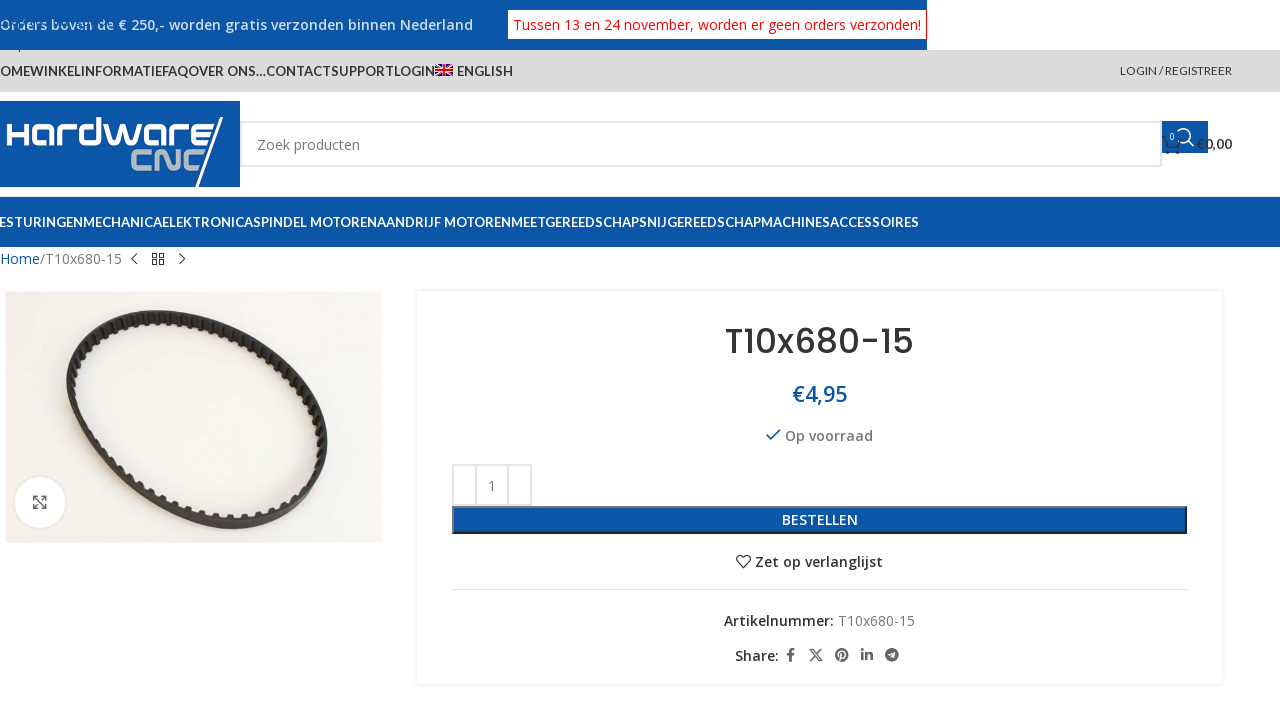

--- FILE ---
content_type: text/html; charset=UTF-8
request_url: https://hardware-cnc.nl/winkel/niet-gecategoriseerd/t10x680-15/
body_size: 25607
content:
<!DOCTYPE html>
<html lang="nl-NL">
<head>
<meta charset="UTF-8">
<link rel="profile" href="https://gmpg.org/xfn/11">
<link rel="pingback" href="https://hardware-cnc.nl/xmlrpc.php">
<meta name='robots' content='index, follow, max-image-preview:large, max-snippet:-1, max-video-preview:-1' />
<style>img:is([sizes="auto" i], [sizes^="auto," i]) { contain-intrinsic-size: 3000px 1500px }</style>
<!-- This site is optimized with the Yoast SEO plugin v26.2 - https://yoast.com/wordpress/plugins/seo/ -->
<title>T10x680-15 - Hardware CNC</title>
<link rel="canonical" href="https://hardware-cnc.nl/winkel/niet-gecategoriseerd/t10x680-15/" />
<meta property="og:locale" content="nl_NL" />
<meta property="og:type" content="article" />
<meta property="og:title" content="T10x680-15 - Hardware CNC" />
<meta property="og:description" content="Lengte:  680mm Tanden#: 68 With: 25mm    " />
<meta property="og:url" content="https://hardware-cnc.nl/winkel/niet-gecategoriseerd/t10x680-15/" />
<meta property="og:site_name" content="Hardware CNC" />
<meta property="og:image" content="https://hardware-cnc.nl/wp-content/uploads/2016/11/img_0004.jpg" />
<meta property="og:image:width" content="798" />
<meta property="og:image:height" content="532" />
<meta property="og:image:type" content="image/jpeg" />
<meta name="twitter:card" content="summary_large_image" />
<script type="application/ld+json" class="yoast-schema-graph">{"@context":"https://schema.org","@graph":[{"@type":"WebPage","@id":"https://hardware-cnc.nl/winkel/niet-gecategoriseerd/t10x680-15/","url":"https://hardware-cnc.nl/winkel/niet-gecategoriseerd/t10x680-15/","name":"T10x680-15 - Hardware CNC","isPartOf":{"@id":"https://hardware-cnc.nl/#website"},"primaryImageOfPage":{"@id":"https://hardware-cnc.nl/winkel/niet-gecategoriseerd/t10x680-15/#primaryimage"},"image":{"@id":"https://hardware-cnc.nl/winkel/niet-gecategoriseerd/t10x680-15/#primaryimage"},"thumbnailUrl":"https://hardware-cnc.nl/wp-content/uploads/2016/11/img_0004.jpg","datePublished":"2016-12-17T09:08:36+00:00","breadcrumb":{"@id":"https://hardware-cnc.nl/winkel/niet-gecategoriseerd/t10x680-15/#breadcrumb"},"inLanguage":"nl-NL","potentialAction":[{"@type":"ReadAction","target":["https://hardware-cnc.nl/winkel/niet-gecategoriseerd/t10x680-15/"]}]},{"@type":"ImageObject","inLanguage":"nl-NL","@id":"https://hardware-cnc.nl/winkel/niet-gecategoriseerd/t10x680-15/#primaryimage","url":"https://hardware-cnc.nl/wp-content/uploads/2016/11/img_0004.jpg","contentUrl":"https://hardware-cnc.nl/wp-content/uploads/2016/11/img_0004.jpg","width":798,"height":532},{"@type":"BreadcrumbList","@id":"https://hardware-cnc.nl/winkel/niet-gecategoriseerd/t10x680-15/#breadcrumb","itemListElement":[{"@type":"ListItem","position":1,"name":"Home","item":"https://hardware-cnc.nl/"},{"@type":"ListItem","position":2,"name":"Winkel","item":"https://hardware-cnc.nl/winkel-3/"},{"@type":"ListItem","position":3,"name":"T10x680-15"}]},{"@type":"WebSite","@id":"https://hardware-cnc.nl/#website","url":"https://hardware-cnc.nl/","name":"Hardware CNC","description":"","potentialAction":[{"@type":"SearchAction","target":{"@type":"EntryPoint","urlTemplate":"https://hardware-cnc.nl/?s={search_term_string}"},"query-input":{"@type":"PropertyValueSpecification","valueRequired":true,"valueName":"search_term_string"}}],"inLanguage":"nl-NL"}]}</script>
<!-- / Yoast SEO plugin. -->
<link rel='dns-prefetch' href='//fonts.googleapis.com' />
<link rel="alternate" type="application/rss+xml" title="Hardware CNC &raquo; feed" href="https://hardware-cnc.nl/feed/" />
<!-- <link rel='stylesheet' id='mollie-applepaydirect-css' href='https://hardware-cnc.nl/wp-content/plugins/mollie-payments-for-woocommerce/public/css/mollie-applepaydirect.min.css?ver=1761650470' type='text/css' media='screen' /> -->
<link rel="stylesheet" type="text/css" href="//hardware-cnc.nl/wp-content/cache/wpfc-minified/1vt1r4y/c0a1z.css" media="screen"/>
<!-- <link rel='stylesheet' id='dashicons-css' href='https://hardware-cnc.nl/wp-includes/css/dashicons.min.css?ver=6.8.3' type='text/css' media='all' /> -->
<!-- <link rel='stylesheet' id='wp-jquery-ui-dialog-css' href='https://hardware-cnc.nl/wp-includes/css/jquery-ui-dialog.min.css?ver=6.8.3' type='text/css' media='all' /> -->
<link rel="stylesheet" type="text/css" href="//hardware-cnc.nl/wp-content/cache/wpfc-minified/dsif2zd2/c0a1z.css" media="all"/>
<style id='woocommerce-inline-inline-css' type='text/css'>
.woocommerce form .form-row .required { visibility: visible; }
</style>
<!-- <link rel='stylesheet' id='wpml-legacy-dropdown-0-css' href='https://hardware-cnc.nl/wp-content/plugins/sitepress-multilingual-cms/templates/language-switchers/legacy-dropdown/style.min.css?ver=1' type='text/css' media='all' /> -->
<link rel="stylesheet" type="text/css" href="//hardware-cnc.nl/wp-content/cache/wpfc-minified/7awrmtuz/c0a1z.css" media="all"/>
<style id='wpml-legacy-dropdown-0-inline-css' type='text/css'>
.wpml-ls-statics-shortcode_actions, .wpml-ls-statics-shortcode_actions .wpml-ls-sub-menu, .wpml-ls-statics-shortcode_actions a {border-color:#EEEEEE;}.wpml-ls-statics-shortcode_actions a, .wpml-ls-statics-shortcode_actions .wpml-ls-sub-menu a, .wpml-ls-statics-shortcode_actions .wpml-ls-sub-menu a:link, .wpml-ls-statics-shortcode_actions li:not(.wpml-ls-current-language) .wpml-ls-link, .wpml-ls-statics-shortcode_actions li:not(.wpml-ls-current-language) .wpml-ls-link:link {color:#444444;background-color:#ffffff;}.wpml-ls-statics-shortcode_actions .wpml-ls-sub-menu a:hover,.wpml-ls-statics-shortcode_actions .wpml-ls-sub-menu a:focus, .wpml-ls-statics-shortcode_actions .wpml-ls-sub-menu a:link:hover, .wpml-ls-statics-shortcode_actions .wpml-ls-sub-menu a:link:focus {color:#000000;background-color:#eeeeee;}.wpml-ls-statics-shortcode_actions .wpml-ls-current-language > a {color:#444444;background-color:#ffffff;}.wpml-ls-statics-shortcode_actions .wpml-ls-current-language:hover>a, .wpml-ls-statics-shortcode_actions .wpml-ls-current-language>a:focus {color:#000000;background-color:#eeeeee;}
</style>
<!-- <link rel='stylesheet' id='wpml-legacy-post-translations-0-css' href='https://hardware-cnc.nl/wp-content/plugins/sitepress-multilingual-cms/templates/language-switchers/legacy-post-translations/style.min.css?ver=1' type='text/css' media='all' /> -->
<!-- <link rel='stylesheet' id='wpml-menu-item-0-css' href='https://hardware-cnc.nl/wp-content/plugins/sitepress-multilingual-cms/templates/language-switchers/menu-item/style.min.css?ver=1' type='text/css' media='all' /> -->
<link rel="stylesheet" type="text/css" href="//hardware-cnc.nl/wp-content/cache/wpfc-minified/lnxky5qg/c0a1z.css" media="all"/>
<style id='wpml-menu-item-0-inline-css' type='text/css'>
#lang_sel img, #lang_sel_list img, #lang_sel_footer img { display: inline; }
</style>
<!-- <link rel='stylesheet' id='wc-composite-css-css' href='https://hardware-cnc.nl/wp-content/plugins/woocommerce-composite-products/assets/css/frontend/woocommerce.css?ver=11.0.1' type='text/css' media='all' /> -->
<!-- <link rel='stylesheet' id='jquery-ui-style-css' href='https://hardware-cnc.nl/wp-content/plugins/booster-plus-for-woocommerce/includes/css/jquery-ui.css?ver=1762787607' type='text/css' media='all' /> -->
<!-- <link rel='stylesheet' id='wcj-timepicker-style-css' href='https://hardware-cnc.nl/wp-content/plugins/booster-plus-for-woocommerce/includes/lib/timepicker/jquery.timepicker.min.css?ver=7.3.0' type='text/css' media='all' /> -->
<!-- <link rel='stylesheet' id='wc-cp-checkout-blocks-css' href='https://hardware-cnc.nl/wp-content/plugins/woocommerce-composite-products/assets/css/frontend/checkout-blocks.css?ver=11.0.1' type='text/css' media='all' /> -->
<!-- <link rel='stylesheet' id='elementor-icons-css' href='https://hardware-cnc.nl/wp-content/plugins/elementor/assets/lib/eicons/css/elementor-icons.min.css?ver=5.44.0' type='text/css' media='all' /> -->
<!-- <link rel='stylesheet' id='elementor-frontend-css' href='https://hardware-cnc.nl/wp-content/plugins/elementor/assets/css/frontend.min.css?ver=3.32.5' type='text/css' media='all' /> -->
<link rel="stylesheet" type="text/css" href="//hardware-cnc.nl/wp-content/cache/wpfc-minified/qvaugahm/c0a1z.css" media="all"/>
<link rel='stylesheet' id='elementor-post-12121-css' href='https://hardware-cnc.nl/wp-content/uploads/elementor/css/post-12121.css?ver=1762568011' type='text/css' media='all' />
<!-- <link rel='stylesheet' id='wd-style-base-css' href='https://hardware-cnc.nl/wp-content/themes/woodmart/css/parts/base.min.css?ver=8.3.3' type='text/css' media='all' /> -->
<!-- <link rel='stylesheet' id='wd-helpers-wpb-elem-css' href='https://hardware-cnc.nl/wp-content/themes/woodmart/css/parts/helpers-wpb-elem.min.css?ver=8.3.3' type='text/css' media='all' /> -->
<!-- <link rel='stylesheet' id='wd-wpml-css' href='https://hardware-cnc.nl/wp-content/themes/woodmart/css/parts/int-wpml.min.css?ver=8.3.3' type='text/css' media='all' /> -->
<!-- <link rel='stylesheet' id='wd-int-wpml-curr-switch-css' href='https://hardware-cnc.nl/wp-content/themes/woodmart/css/parts/int-wpml-curr-switch.min.css?ver=8.3.3' type='text/css' media='all' /> -->
<!-- <link rel='stylesheet' id='wd-elementor-base-css' href='https://hardware-cnc.nl/wp-content/themes/woodmart/css/parts/int-elem-base.min.css?ver=8.3.3' type='text/css' media='all' /> -->
<!-- <link rel='stylesheet' id='wd-elementor-pro-base-css' href='https://hardware-cnc.nl/wp-content/themes/woodmart/css/parts/int-elementor-pro.min.css?ver=8.3.3' type='text/css' media='all' /> -->
<!-- <link rel='stylesheet' id='wd-int-wordfence-css' href='https://hardware-cnc.nl/wp-content/themes/woodmart/css/parts/int-wordfence.min.css?ver=8.3.3' type='text/css' media='all' /> -->
<!-- <link rel='stylesheet' id='wd-woocommerce-base-css' href='https://hardware-cnc.nl/wp-content/themes/woodmart/css/parts/woocommerce-base.min.css?ver=8.3.3' type='text/css' media='all' /> -->
<!-- <link rel='stylesheet' id='wd-mod-star-rating-css' href='https://hardware-cnc.nl/wp-content/themes/woodmart/css/parts/mod-star-rating.min.css?ver=8.3.3' type='text/css' media='all' /> -->
<!-- <link rel='stylesheet' id='wd-woocommerce-block-notices-css' href='https://hardware-cnc.nl/wp-content/themes/woodmart/css/parts/woo-mod-block-notices.min.css?ver=8.3.3' type='text/css' media='all' /> -->
<!-- <link rel='stylesheet' id='wd-woo-mod-quantity-css' href='https://hardware-cnc.nl/wp-content/themes/woodmart/css/parts/woo-mod-quantity.min.css?ver=8.3.3' type='text/css' media='all' /> -->
<!-- <link rel='stylesheet' id='wd-woo-single-prod-el-base-css' href='https://hardware-cnc.nl/wp-content/themes/woodmart/css/parts/woo-single-prod-el-base.min.css?ver=8.3.3' type='text/css' media='all' /> -->
<!-- <link rel='stylesheet' id='wd-woo-mod-stock-status-css' href='https://hardware-cnc.nl/wp-content/themes/woodmart/css/parts/woo-mod-stock-status.min.css?ver=8.3.3' type='text/css' media='all' /> -->
<!-- <link rel='stylesheet' id='wd-woo-mod-shop-attributes-css' href='https://hardware-cnc.nl/wp-content/themes/woodmart/css/parts/woo-mod-shop-attributes.min.css?ver=8.3.3' type='text/css' media='all' /> -->
<!-- <link rel='stylesheet' id='child-style-css' href='https://hardware-cnc.nl/wp-content/themes/woodmart-child/style.css?ver=8.3.3' type='text/css' media='all' /> -->
<!-- <link rel='stylesheet' id='xts-style-theme_settings_default-css' href='https://hardware-cnc.nl/wp-content/uploads/2025/11/xts-theme_settings_default-1762786016.css?ver=8.3.3' type='text/css' media='all' /> -->
<link rel="stylesheet" type="text/css" href="//hardware-cnc.nl/wp-content/cache/wpfc-minified/6jz6smlt/e4lb1.css" media="all"/>
<link rel='stylesheet' id='xts-google-fonts-css' href='https://fonts.googleapis.com/css?family=Open+Sans%3A400%2C600%7CPoppins%3A400%2C600%2C500%7CLato%3A400%2C700&#038;ver=8.3.3' type='text/css' media='all' />
<!-- <link rel='stylesheet' id='elementor-gf-local-roboto-css' href='https://hardware-cnc.nl/wp-content/uploads/elementor/google-fonts/css/roboto.css?ver=1742295057' type='text/css' media='all' /> -->
<!-- <link rel='stylesheet' id='elementor-gf-local-robotoslab-css' href='https://hardware-cnc.nl/wp-content/uploads/elementor/google-fonts/css/robotoslab.css?ver=1742295061' type='text/css' media='all' /> -->
<link rel="stylesheet" type="text/css" href="//hardware-cnc.nl/wp-content/cache/wpfc-minified/fhlna6or/c0a1z.css" media="all"/>
<script type="text/template" id="tmpl-variation-template">
<div class="woocommerce-variation-description">{{{ data.variation.variation_description }}}</div>
<div class="woocommerce-variation-price">{{{ data.variation.price_html }}}</div>
<div class="woocommerce-variation-availability">{{{ data.variation.availability_html }}}</div>
</script>
<script type="text/template" id="tmpl-unavailable-variation-template">
<p role="alert">Dit product is niet beschikbaar. Kies een andere combinatie.</p>
</script>
<script src='//hardware-cnc.nl/wp-content/cache/wpfc-minified/2nenij5k/c0a1z.js' type="text/javascript"></script>
<!-- <script type="text/javascript" src="https://hardware-cnc.nl/wp-includes/js/jquery/jquery.min.js?ver=3.7.1" id="jquery-core-js"></script> -->
<!-- <script type="text/javascript" src="https://hardware-cnc.nl/wp-includes/js/jquery/jquery-migrate.min.js?ver=3.4.1" id="jquery-migrate-js"></script> -->
<script type="text/javascript" id="wpml-cookie-js-extra">
/* <![CDATA[ */
var wpml_cookies = {"wp-wpml_current_language":{"value":"nl","expires":1,"path":"\/"}};
var wpml_cookies = {"wp-wpml_current_language":{"value":"nl","expires":1,"path":"\/"}};
/* ]]> */
</script>
<script src='//hardware-cnc.nl/wp-content/cache/wpfc-minified/mkaufxkr/c0a1z.js' type="text/javascript"></script>
<!-- <script type="text/javascript" src="https://hardware-cnc.nl/wp-content/plugins/sitepress-multilingual-cms/res/js/cookies/language-cookie.js?ver=484900" id="wpml-cookie-js" defer="defer" data-wp-strategy="defer"></script> -->
<!-- <script type="text/javascript" src="https://hardware-cnc.nl/wp-content/plugins/woocommerce/assets/js/jquery-blockui/jquery.blockUI.min.js?ver=2.7.0-wc.10.3.3" id="wc-jquery-blockui-js" defer="defer" data-wp-strategy="defer"></script> -->
<script type="text/javascript" id="wc-add-to-cart-js-extra">
/* <![CDATA[ */
var wc_add_to_cart_params = {"ajax_url":"\/wp-admin\/admin-ajax.php","wc_ajax_url":"\/?wc-ajax=%%endpoint%%","i18n_view_cart":"Bekijk winkelwagen","cart_url":"https:\/\/hardware-cnc.nl\/winkelmand\/","is_cart":"","cart_redirect_after_add":"no"};
/* ]]> */
</script>
<script src='//hardware-cnc.nl/wp-content/cache/wpfc-minified/8n4rzzox/c0a3l.js' type="text/javascript"></script>
<!-- <script type="text/javascript" src="https://hardware-cnc.nl/wp-content/plugins/woocommerce/assets/js/frontend/add-to-cart.min.js?ver=10.3.3" id="wc-add-to-cart-js" defer="defer" data-wp-strategy="defer"></script> -->
<!-- <script type="text/javascript" src="https://hardware-cnc.nl/wp-content/plugins/woocommerce/assets/js/zoom/jquery.zoom.min.js?ver=1.7.21-wc.10.3.3" id="wc-zoom-js" defer="defer" data-wp-strategy="defer"></script> -->
<script type="text/javascript" id="wc-single-product-js-extra">
/* <![CDATA[ */
var wc_single_product_params = {"i18n_required_rating_text":"Selecteer een waardering","i18n_rating_options":["1 van de 5 sterren","2 van de 5 sterren","3 van de 5 sterren","4 van de 5 sterren","5 van de 5 sterren"],"i18n_product_gallery_trigger_text":"Afbeeldinggalerij in volledig scherm bekijken","review_rating_required":"yes","flexslider":{"rtl":false,"animation":"slide","smoothHeight":true,"directionNav":false,"controlNav":"thumbnails","slideshow":false,"animationSpeed":500,"animationLoop":false,"allowOneSlide":false},"zoom_enabled":"","zoom_options":[],"photoswipe_enabled":"","photoswipe_options":{"shareEl":false,"closeOnScroll":false,"history":false,"hideAnimationDuration":0,"showAnimationDuration":0},"flexslider_enabled":""};
/* ]]> */
</script>
<script src='//hardware-cnc.nl/wp-content/cache/wpfc-minified/divtrv3x/c0a3l.js' type="text/javascript"></script>
<!-- <script type="text/javascript" src="https://hardware-cnc.nl/wp-content/plugins/woocommerce/assets/js/frontend/single-product.min.js?ver=10.3.3" id="wc-single-product-js" defer="defer" data-wp-strategy="defer"></script> -->
<!-- <script type="text/javascript" src="https://hardware-cnc.nl/wp-content/plugins/woocommerce/assets/js/js-cookie/js.cookie.min.js?ver=2.1.4-wc.10.3.3" id="wc-js-cookie-js" defer="defer" data-wp-strategy="defer"></script> -->
<script type="text/javascript" id="woocommerce-js-extra">
/* <![CDATA[ */
var woocommerce_params = {"ajax_url":"\/wp-admin\/admin-ajax.php","wc_ajax_url":"\/?wc-ajax=%%endpoint%%","i18n_password_show":"Wachtwoord weergeven","i18n_password_hide":"Wachtwoord verbergen"};
/* ]]> */
</script>
<script src='//hardware-cnc.nl/wp-content/cache/wpfc-minified/fu2d60om/c0a3l.js' type="text/javascript"></script>
<!-- <script type="text/javascript" src="https://hardware-cnc.nl/wp-content/plugins/woocommerce/assets/js/frontend/woocommerce.min.js?ver=10.3.3" id="woocommerce-js" defer="defer" data-wp-strategy="defer"></script> -->
<!-- <script type="text/javascript" src="https://hardware-cnc.nl/wp-content/plugins/sitepress-multilingual-cms/templates/language-switchers/legacy-dropdown/script.min.js?ver=1" id="wpml-legacy-dropdown-0-js"></script> -->
<!-- <script type="text/javascript" src="https://hardware-cnc.nl/wp-content/plugins/woocommerce-min-max-quantities/assets/js/frontend/validate.min.js?ver=5.2.7" id="wc-mmq-frontend-js" defer="defer" data-wp-strategy="defer"></script> -->
<!-- <script type="text/javascript" src="https://hardware-cnc.nl/wp-includes/js/underscore.min.js?ver=1.13.7" id="underscore-js"></script> -->
<script type="text/javascript" id="wp-util-js-extra">
/* <![CDATA[ */
var _wpUtilSettings = {"ajax":{"url":"\/wp-admin\/admin-ajax.php"}};
/* ]]> */
</script>
<script src='//hardware-cnc.nl/wp-content/cache/wpfc-minified/e4qeezy5/c0a1z.js' type="text/javascript"></script>
<!-- <script type="text/javascript" src="https://hardware-cnc.nl/wp-includes/js/wp-util.min.js?ver=6.8.3" id="wp-util-js"></script> -->
<script type="text/javascript" id="wc-add-to-cart-variation-js-extra">
/* <![CDATA[ */
var wc_add_to_cart_variation_params = {"wc_ajax_url":"\/?wc-ajax=%%endpoint%%","i18n_no_matching_variations_text":"Geen producten gevonden. Kies een andere combinatie.","i18n_make_a_selection_text":"Selecteer enkele productopties voordat je dit product aan je winkelwagen toevoegt.","i18n_unavailable_text":"Dit product is niet beschikbaar. Kies een andere combinatie.","i18n_reset_alert_text":"Je selectie is opnieuw ingesteld. Selecteer eerst product-opties alvorens dit product in de winkelmand te plaatsen."};
/* ]]> */
</script>
<script src='//hardware-cnc.nl/wp-content/cache/wpfc-minified/eivj6lp4/c0a1z.js' type="text/javascript"></script>
<!-- <script type="text/javascript" src="https://hardware-cnc.nl/wp-content/plugins/woocommerce/assets/js/frontend/add-to-cart-variation.min.js?ver=10.3.3" id="wc-add-to-cart-variation-js" defer="defer" data-wp-strategy="defer"></script> -->
<!-- <script type="text/javascript" src="https://hardware-cnc.nl/wp-content/themes/woodmart/js/libs/device.min.js?ver=8.3.3" id="wd-device-library-js"></script> -->
<!-- <script type="text/javascript" src="https://hardware-cnc.nl/wp-content/themes/woodmart/js/scripts/global/scrollBar.min.js?ver=8.3.3" id="wd-scrollbar-js"></script> -->
<link rel="https://api.w.org/" href="https://hardware-cnc.nl/wp-json/" /><link rel="alternate" title="JSON" type="application/json" href="https://hardware-cnc.nl/wp-json/wp/v2/product/609" /><link rel="EditURI" type="application/rsd+xml" title="RSD" href="https://hardware-cnc.nl/xmlrpc.php?rsd" />
<meta name="generator" content="WordPress 6.8.3" />
<meta name="generator" content="WooCommerce 10.3.3" />
<link rel='shortlink' href='https://hardware-cnc.nl/?p=609' />
<link rel="alternate" title="oEmbed (JSON)" type="application/json+oembed" href="https://hardware-cnc.nl/wp-json/oembed/1.0/embed?url=https%3A%2F%2Fhardware-cnc.nl%2Fwinkel%2Fniet-gecategoriseerd%2Ft10x680-15%2F" />
<link rel="alternate" title="oEmbed (XML)" type="text/xml+oembed" href="https://hardware-cnc.nl/wp-json/oembed/1.0/embed?url=https%3A%2F%2Fhardware-cnc.nl%2Fwinkel%2Fniet-gecategoriseerd%2Ft10x680-15%2F&#038;format=xml" />
<meta name="generator" content="WPML ver:4.8.4 stt:37,1;" />
<!-- GA Google Analytics @ https://m0n.co/ga -->
<script>
(function(i,s,o,g,r,a,m){i['GoogleAnalyticsObject']=r;i[r]=i[r]||function(){
(i[r].q=i[r].q||[]).push(arguments)},i[r].l=1*new Date();a=s.createElement(o),
m=s.getElementsByTagName(o)[0];a.async=1;a.src=g;m.parentNode.insertBefore(a,m)
})(window,document,'script','https://www.google-analytics.com/analytics.js','ga');
ga('create', 'UA-63809423-1', 'auto');
ga('send', 'pageview');
</script>
<!-- Google site verification - Google for WooCommerce -->
<meta name="google-site-verification" content="O3s-FrKELtyMdWjK6QwYz5xzEmqghk8v4kpr--IG6K0" />
<meta name="viewport" content="width=device-width, initial-scale=1.0, maximum-scale=1.0, user-scalable=no">
<noscript><style>.woocommerce-product-gallery{ opacity: 1 !important; }</style></noscript>
<meta name="generator" content="Elementor 3.32.5; features: additional_custom_breakpoints; settings: css_print_method-external, google_font-enabled, font_display-auto">
<style>
.e-con.e-parent:nth-of-type(n+4):not(.e-lazyloaded):not(.e-no-lazyload),
.e-con.e-parent:nth-of-type(n+4):not(.e-lazyloaded):not(.e-no-lazyload) * {
background-image: none !important;
}
@media screen and (max-height: 1024px) {
.e-con.e-parent:nth-of-type(n+3):not(.e-lazyloaded):not(.e-no-lazyload),
.e-con.e-parent:nth-of-type(n+3):not(.e-lazyloaded):not(.e-no-lazyload) * {
background-image: none !important;
}
}
@media screen and (max-height: 640px) {
.e-con.e-parent:nth-of-type(n+2):not(.e-lazyloaded):not(.e-no-lazyload),
.e-con.e-parent:nth-of-type(n+2):not(.e-lazyloaded):not(.e-no-lazyload) * {
background-image: none !important;
}
}
</style>
<link rel="icon" href="https://hardware-cnc.nl/wp-content/uploads/2020/05/favicon-hcnc-150x150.png" sizes="32x32" />
<link rel="icon" href="https://hardware-cnc.nl/wp-content/uploads/2020/05/favicon-hcnc-300x300.png" sizes="192x192" />
<link rel="apple-touch-icon" href="https://hardware-cnc.nl/wp-content/uploads/2020/05/favicon-hcnc-300x300.png" />
<meta name="msapplication-TileImage" content="https://hardware-cnc.nl/wp-content/uploads/2020/05/favicon-hcnc-300x300.png" />
<style type="text/css" id="wp-custom-css">
.labels-rounded, .woocommerce-privacy-policy-text, .wd-product-cats  {
display: none;
}
.meta-post-categories.wd-post-cat.wd-style-with-bg, .entry-meta.wd-entry-meta {
display: none;
}
/* .woocommerce-mini-cart__buttons .btn-cart, .cart-actions .button[name="update_cart"], .button.single_add_to_cart_button.button.alt, a.button.checkout.wc-forward{
border-radius: var(--btn-default-brd-radius);
color: rgb(255 255 255);
box-shadow: var(--btn-default-box-shadow);
background-color: var(--btn-default-bgcolor);
} */
div.product-labels{
display:none;
}
.footer-column.footer-column-1.col-12 {
background-color: white;
text-align: center;
}
.out-of-stock.product-label {
display: none;
visibility:hidden;
}
p.stock.wd-style-default:is(.available-on-backorder,.in-stock) {
color: #000000;
border: 1px solid black;
background-color: #14ca32;
padding: 5px;
width: 170px;
border-radius: 5px;
margin: 10px auto;
}
p.stock.out-of-stock {
color: var(--color-gray-800);
border: 1px solid black;
background-color: red;
padding: 5px;
/*     margin: 20px 30%; */
width: 170px;
border-radius: 5px;
margin: 10px auto;
}
.wd-buttons .wd-action-btn>a {
display: none;
}
.composite_form .composite_availability p.stock, .single-product .composite_form .composite_availability p.stock {
margin: 10px auto;
}
h3.wd-entities-title, .wd-product-cats {
min-height: 40px;
}
p.stock.in-stock.low-stock.wd-style-default {
background-color: orange;
}
.thumbnails.slick-slider>button {
background-color: #0c56a7;
color: #ffffff;
}
/* afrekenpagina EU vatnummer */
span.optional {
display: none;
}
p.form-row.form-row-wide.mailchimp-newsletter {
margin-top: 25px;
}
.payment_box.payment_method_mollie_wc_gateway_ideal {
display: none;
}		</style>
<style>
</style>			<style id="wd-style-header_181535-css" data-type="wd-style-header_181535">
:root{
--wd-top-bar-h: 42px;
--wd-top-bar-sm-h: .00001px;
--wd-top-bar-sticky-h: .00001px;
--wd-top-bar-brd-w: .00001px;
--wd-header-general-h: 104px;
--wd-header-general-sm-h: 60px;
--wd-header-general-sticky-h: .00001px;
--wd-header-general-brd-w: 1px;
--wd-header-bottom-h: 50px;
--wd-header-bottom-sm-h: .00001px;
--wd-header-bottom-sticky-h: .00001px;
--wd-header-bottom-brd-w: .00001px;
--wd-header-clone-h: 50px;
--wd-header-brd-w: calc(var(--wd-top-bar-brd-w) + var(--wd-header-general-brd-w) + var(--wd-header-bottom-brd-w));
--wd-header-h: calc(var(--wd-top-bar-h) + var(--wd-header-general-h) + var(--wd-header-bottom-h) + var(--wd-header-brd-w));
--wd-header-sticky-h: calc(var(--wd-top-bar-sticky-h) + var(--wd-header-general-sticky-h) + var(--wd-header-bottom-sticky-h) + var(--wd-header-clone-h) + var(--wd-header-brd-w));
--wd-header-sm-h: calc(var(--wd-top-bar-sm-h) + var(--wd-header-general-sm-h) + var(--wd-header-bottom-sm-h) + var(--wd-header-brd-w));
}
.whb-top-bar .wd-dropdown {
margin-top: 0px;
}
.whb-top-bar .wd-dropdown:after {
height: 11px;
}
:root:has(.whb-general-header.whb-border-boxed) {
--wd-header-general-brd-w: .00001px;
}
@media (max-width: 1024px) {
:root:has(.whb-general-header.whb-hidden-mobile) {
--wd-header-general-brd-w: .00001px;
}
}
.whb-header-bottom .wd-dropdown {
margin-top: 4px;
}
.whb-header-bottom .wd-dropdown:after {
height: 15px;
}
.whb-clone.whb-sticked .wd-dropdown:not(.sub-sub-menu) {
margin-top: 4px;
}
.whb-clone.whb-sticked .wd-dropdown:not(.sub-sub-menu):after {
height: 15px;
}
.whb-top-bar {
background-color: rgba(220, 220, 220, 1);
}
.whb-duljtjrl87kj7pmuut6b form.searchform {
--wd-form-height: 46px;
}
.whb-general-header {
border-color: rgba(129, 129, 129, 0.2);border-bottom-width: 1px;border-bottom-style: solid;
}
.whb-header-bottom {
background-color: rgba(12, 86, 167, 1);
}
</style>
</head>
<body class="wp-singular product-template-default single single-product postid-609 wp-theme-woodmart wp-child-theme-woodmart-child theme-woodmart woocommerce woocommerce-page woocommerce-no-js wrapper-full-width  header-banner-display header-banner-enabled sticky-toolbar-on elementor-default elementor-kit-12121">
<script type="text/javascript" id="wd-flicker-fix">// Flicker fix.</script>		<div class="wd-skip-links">
<a href="#menu-main-menu" class="wd-skip-navigation btn">
Skip to navigation					</a>
<a href="#main-content" class="wd-skip-content btn">
Skip to main content			</a>
</div>
<div class="wd-page-wrapper website-wrapper">
<header class="whb-header whb-header_181535 whb-sticky-shadow whb-scroll-slide whb-sticky-clone">
<!-- <link rel="stylesheet" id="wd-header-base-css" href="https://hardware-cnc.nl/wp-content/themes/woodmart/css/parts/header-base.min.css?ver=8.3.3" type="text/css" media="all" /> --> 						<!-- <link rel="stylesheet" id="wd-mod-tools-css" href="https://hardware-cnc.nl/wp-content/themes/woodmart/css/parts/mod-tools.min.css?ver=8.3.3" type="text/css" media="all" /> --> 			<div class="whb-main-header">
<div class="whb-row whb-top-bar whb-not-sticky-row whb-with-bg whb-without-border whb-color-dark whb-hidden-mobile whb-flex-flex-middle">
<div class="container">
<div class="whb-flex-row whb-top-bar-inner">
<div class="whb-column whb-col-left whb-column5 whb-visible-lg">
<nav class="wd-header-nav wd-header-main-nav text-left wd-design-1 whb-tiueim5f5uazw1f1dm8r" role="navigation" aria-label="Main navigation">
<ul id="menu-main-menu" class="menu wd-nav wd-nav-header wd-nav-main wd-style-default wd-gap-s"><li id="menu-item-9832" class="menu-item menu-item-type-post_type menu-item-object-page menu-item-home menu-item-9832 item-level-0 menu-simple-dropdown wd-event-hover" ><a href="https://hardware-cnc.nl/" class="woodmart-nav-link"><span class="nav-link-text">Home</span></a></li>
<li id="menu-item-12709" class="menu-item menu-item-type-post_type menu-item-object-page current_page_parent menu-item-12709 item-level-0 menu-simple-dropdown wd-event-hover" ><a href="https://hardware-cnc.nl/winkel-3/" class="woodmart-nav-link"><span class="nav-link-text">Winkel</span></a></li>
<li id="menu-item-9086" class="menu-item menu-item-type-post_type menu-item-object-page menu-item-9086 item-level-0 menu-simple-dropdown wd-event-hover" ><a href="https://hardware-cnc.nl/info/" class="woodmart-nav-link"><span class="nav-link-text">Informatie</span></a></li>
<li id="menu-item-9088" class="menu-item menu-item-type-post_type menu-item-object-page menu-item-9088 item-level-0 menu-simple-dropdown wd-event-hover" ><a href="https://hardware-cnc.nl/support/" class="woodmart-nav-link"><span class="nav-link-text">FAQ</span></a></li>
<li id="menu-item-9090" class="menu-item menu-item-type-post_type menu-item-object-page menu-item-9090 item-level-0 menu-simple-dropdown wd-event-hover" ><a href="https://hardware-cnc.nl/download-public-2/" class="woodmart-nav-link"><span class="nav-link-text">Over ons…</span></a></li>
<li id="menu-item-9082" class="menu-item menu-item-type-post_type menu-item-object-page menu-item-9082 item-level-0 menu-simple-dropdown wd-event-hover" ><a href="https://hardware-cnc.nl/kontakt-ons/" class="woodmart-nav-link"><span class="nav-link-text">Contact</span></a></li>
<li id="menu-item-14222" class="menu-item menu-item-type-custom menu-item-object-custom menu-item-has-children menu-item-14222 item-level-0 menu-simple-dropdown wd-event-hover" ><a href="#" class="woodmart-nav-link"><span class="nav-link-text">Support</span></a><div class="color-scheme-dark wd-design-default wd-dropdown-menu wd-dropdown"><div class="container wd-entry-content">
<ul class="wd-sub-menu color-scheme-dark">
<li id="menu-item-14224" class="menu-item menu-item-type-taxonomy menu-item-object-category menu-item-14224 item-level-1 wd-event-hover" ><a href="https://hardware-cnc.nl/category/algemene-vragen/" class="woodmart-nav-link">Algemene vragen</a></li>
<li id="menu-item-14223" class="menu-item menu-item-type-taxonomy menu-item-object-category menu-item-14223 item-level-1 wd-event-hover" ><a href="https://hardware-cnc.nl/category/aansluit-schemas/" class="woodmart-nav-link">Aansluit schema&#8217;s</a></li>
<li id="menu-item-14225" class="menu-item menu-item-type-post_type menu-item-object-page menu-item-14225 item-level-1 wd-event-hover" ><a href="https://hardware-cnc.nl/downloadpagina/" class="woodmart-nav-link">Downloadpagina</a></li>
</ul>
</div>
</div>
</li>
<li id="menu-item-9564" class="menu-item menu-item-type-post_type menu-item-object-page menu-item-9564 item-level-0 menu-simple-dropdown wd-event-hover" ><a href="https://hardware-cnc.nl/mijn-account/" class="woodmart-nav-link"><span class="nav-link-text">Login</span></a></li>
<li id="menu-item-wpml-ls-301-en" class="menu-item-language menu-item wpml-ls-slot-301 wpml-ls-item wpml-ls-item-en wpml-ls-menu-item wpml-ls-first-item wpml-ls-last-item menu-item-type-wpml_ls_menu_item menu-item-object-wpml_ls_menu_item menu-item-wpml-ls-301-en item-level-0 menu-simple-dropdown wd-event-hover" ><a title="Overschakelen naar English" href="https://hardware-cnc.nl/winkel/uncategorized/t10x680-15-2/?lang=en" aria-label="Overschakelen naar English" role="menuitem" class="woodmart-nav-link"><span class="nav-link-text"><img
class="wpml-ls-flag"
src="https://hardware-cnc.nl/wp-content/plugins/sitepress-multilingual-cms/res/flags/en.png"
alt=""
/><span class="wpml-ls-native" lang="en">English</span></span></a></li>
</ul></nav>
</div>
<div class="whb-column whb-col-center whb-column6 whb-visible-lg whb-empty-column">
</div>
<div class="whb-column whb-col-right whb-column7 whb-visible-lg">
<!-- <link rel="stylesheet" id="wd-header-my-account-dropdown-css" href="https://hardware-cnc.nl/wp-content/themes/woodmart/css/parts/header-el-my-account-dropdown.min.css?ver=8.3.3" type="text/css" media="all" /> --> 						<!-- <link rel="stylesheet" id="wd-woo-mod-login-form-css" href="https://hardware-cnc.nl/wp-content/themes/woodmart/css/parts/woo-mod-login-form.min.css?ver=8.3.3" type="text/css" media="all" /> --> 						<!-- <link rel="stylesheet" id="wd-header-my-account-css" href="https://hardware-cnc.nl/wp-content/themes/woodmart/css/parts/header-el-my-account.min.css?ver=8.3.3" type="text/css" media="all" /> --> 			<div class="wd-header-my-account wd-tools-element wd-event-hover wd-with-username wd-design-1 wd-account-style-text whb-2b8mjqhbtvxz16jtxdrd">
<a href="https://hardware-cnc.nl/mijn-account/" title="Mijn account">
<span class="wd-tools-icon">
</span>
<span class="wd-tools-text">
Login / Registreer			</span>
</a>
<div class="wd-dropdown wd-dropdown-register color-scheme-dark">
<div class="login-dropdown-inner woocommerce">
<span class="wd-heading"><span class="title">Sign in</span><a class="create-account-link" href="https://hardware-cnc.nl/mijn-account/?action=register">Create an Account</a></span>
<form id="customer_login" method="post" class="login woocommerce-form woocommerce-form-login
" action="https://hardware-cnc.nl/mijn-account/" 			>
<p class="woocommerce-FormRow woocommerce-FormRow--wide form-row form-row-wide form-row-username">
<label for="username">Gebruikersnaam of e-mailadres&nbsp;<span class="required" aria-hidden="true">*</span><span class="screen-reader-text">Vereist</span></label>
<input type="text" class="woocommerce-Input woocommerce-Input--text input-text" name="username" id="username" autocomplete="username" value="" />				</p>
<p class="woocommerce-FormRow woocommerce-FormRow--wide form-row form-row-wide form-row-password">
<label for="password">Wachtwoord&nbsp;<span class="required" aria-hidden="true">*</span><span class="screen-reader-text">Vereist</span></label>
<input class="woocommerce-Input woocommerce-Input--text input-text" type="password" name="password" id="password" autocomplete="current-password" />
</p>
<div class="g-recaptcha" style="transform: scale(0.9); -webkit-transform: scale(0.9); transform-origin: 0 0; -webkit-transform-origin: 0 0;" data-sitekey="6LeOzz8rAAAAAA5ZV9jLcxfaOLFTquUGBxIKuFHB"></div><script>
jQuery("form.woocommerce-checkout").on("submit", function(){
setTimeout(function(){
grecaptcha.reset();
},100);
});
</script><script src='https://www.google.com/recaptcha/api.js?ver=1.31' id='wpcaptcha-recaptcha-js'></script>
<p class="form-row form-row-btn">
<input type="hidden" id="woocommerce-login-nonce" name="woocommerce-login-nonce" value="fba904bf1e" /><input type="hidden" name="_wp_http_referer" value="/winkel/niet-gecategoriseerd/t10x680-15/" />										<button type="submit" class="button woocommerce-button woocommerce-form-login__submit" name="login" value="Log in">Log in</button>
</p>
<p class="login-form-footer">
<a href="https://hardware-cnc.nl/mijn-account/lost-password/" class="woocommerce-LostPassword lost_password">Wachtwoord vergeten?</a>
<label class="woocommerce-form__label woocommerce-form__label-for-checkbox woocommerce-form-login__rememberme">
<input class="woocommerce-form__input woocommerce-form__input-checkbox" name="rememberme" type="checkbox" value="forever" title="Onthouden" aria-label="Onthouden" /> <span>Onthouden</span>
</label>
</p>
</form>
</div>
</div>
</div>
</div>
<div class="whb-column whb-col-mobile whb-column_mobile1 whb-hidden-lg whb-empty-column">
</div>
</div>
</div>
</div>
<div class="whb-row whb-general-header whb-not-sticky-row whb-without-bg whb-border-fullwidth whb-color-dark whb-flex-flex-middle">
<div class="container">
<div class="whb-flex-row whb-general-header-inner">
<div class="whb-column whb-col-left whb-column8 whb-visible-lg">
<div class="site-logo whb-250rtwdwz5p8e5b7tpw0">
<a href="https://hardware-cnc.nl/" class="wd-logo wd-main-logo" rel="home" aria-label="Site logo">
<img src="https://hardware-cnc.nl/wp-content/uploads/2020/04/logo-temp.png" alt="Hardware CNC" style="max-width: 250px;" loading="lazy" />	</a>
</div>
</div>
<div class="whb-column whb-col-center whb-column9 whb-visible-lg">
<!-- <link rel="stylesheet" id="wd-header-search-css" href="https://hardware-cnc.nl/wp-content/themes/woodmart/css/parts/header-el-search.min.css?ver=8.3.3" type="text/css" media="all" /> --> 						<!-- <link rel="stylesheet" id="wd-header-search-form-css" href="https://hardware-cnc.nl/wp-content/themes/woodmart/css/parts/header-el-search-form.min.css?ver=8.3.3" type="text/css" media="all" /> --> 						<!-- <link rel="stylesheet" id="wd-wd-search-form-css" href="https://hardware-cnc.nl/wp-content/themes/woodmart/css/parts/wd-search-form.min.css?ver=8.3.3" type="text/css" media="all" /> --> 						<!-- <link rel="stylesheet" id="wd-wd-search-results-css" href="https://hardware-cnc.nl/wp-content/themes/woodmart/css/parts/wd-search-results.min.css?ver=8.3.3" type="text/css" media="all" /> --> 						<!-- <link rel="stylesheet" id="wd-wd-search-dropdown-css" href="https://hardware-cnc.nl/wp-content/themes/woodmart/css/parts/wd-search-dropdown.min.css?ver=8.3.3" type="text/css" media="all" /> --> 			<div class="wd-search-form  wd-header-search-form wd-display-form whb-duljtjrl87kj7pmuut6b">
<form role="search" method="get" class="searchform  wd-style-with-bg woodmart-ajax-search" action="https://hardware-cnc.nl/"  data-thumbnail="1" data-price="1" data-post_type="any" data-count="10" data-sku="0" data-symbols_count="3" data-include_cat_search="no" autocomplete="off">
<input type="text" class="s" placeholder="Zoek producten" value="" name="s" aria-label="Search" title="Zoek producten" required/>
<input type="hidden" name="post_type" value="any">
<span tabindex="0" aria-label="Clear search" class="wd-clear-search wd-role-btn wd-hide"></span>
<button type="submit" class="searchsubmit">
<span>
Search		</span>
</button>
<input type='hidden' name='lang' value='nl' /></form>
<div class="wd-search-results-wrapper">
<div class="wd-search-results wd-dropdown-results wd-dropdown wd-scroll">
<div class="wd-scroll-content">
</div>
</div>
</div>
</div>
</div>
<div class="whb-column whb-col-right whb-column10 whb-visible-lg">
<!-- <link rel="stylesheet" id="wd-header-cart-side-css" href="https://hardware-cnc.nl/wp-content/themes/woodmart/css/parts/header-el-cart-side.min.css?ver=8.3.3" type="text/css" media="all" /> --> 						<!-- <link rel="stylesheet" id="wd-header-cart-css" href="https://hardware-cnc.nl/wp-content/themes/woodmart/css/parts/header-el-cart.min.css?ver=8.3.3" type="text/css" media="all" /> --> 						<!-- <link rel="stylesheet" id="wd-widget-shopping-cart-css" href="https://hardware-cnc.nl/wp-content/themes/woodmart/css/parts/woo-widget-shopping-cart.min.css?ver=8.3.3" type="text/css" media="all" /> --> 						<!-- <link rel="stylesheet" id="wd-widget-product-list-css" href="https://hardware-cnc.nl/wp-content/themes/woodmart/css/parts/woo-widget-product-list.min.css?ver=8.3.3" type="text/css" media="all" /> --> 			
<div class="wd-header-cart wd-tools-element wd-design-2 cart-widget-opener whb-5u866sftq6yga790jxf3">
<a href="https://hardware-cnc.nl/winkelmand/" title="Winkelwagen">
<span class="wd-tools-icon">
<span class="wd-cart-number wd-tools-count">0 <span>items</span></span>
</span>
<span class="wd-tools-text">
<span class="wd-cart-subtotal"><span class="woocommerce-Price-amount amount"><bdi><span class="woocommerce-Price-currencySymbol">&euro;</span>0,00</bdi></span></span>
</span>
</a>
</div>
</div>
<div class="whb-column whb-mobile-left whb-column_mobile2 whb-hidden-lg">
<!-- <link rel="stylesheet" id="wd-header-mobile-nav-dropdown-css" href="https://hardware-cnc.nl/wp-content/themes/woodmart/css/parts/header-el-mobile-nav-dropdown.min.css?ver=8.3.3" type="text/css" media="all" /> --> 			<div class="wd-tools-element wd-header-mobile-nav wd-style-text wd-design-1 whb-wn5z894j1g5n0yp3eeuz">
<a href="#" rel="nofollow" aria-label="Open mobile menu">
<span class="wd-tools-icon">
</span>
<span class="wd-tools-text">Menu</span>
</a>
</div></div>
<div class="whb-column whb-mobile-center whb-column_mobile3 whb-hidden-lg">
<div class="site-logo whb-g5z57bkgtznbk6v9pll5">
<a href="https://hardware-cnc.nl/" class="wd-logo wd-main-logo" rel="home" aria-label="Site logo">
<img src="https://hardware-cnc.nl/wp-content/uploads/2020/04/logo2018b-1.png" alt="Hardware CNC" style="max-width: 140px;" loading="lazy" />	</a>
</div>
</div>
<div class="whb-column whb-mobile-right whb-column_mobile4 whb-hidden-lg">
<div class="wd-header-cart wd-tools-element wd-design-5 cart-widget-opener whb-u6cx6mzhiof1qeysah9h">
<a href="https://hardware-cnc.nl/winkelmand/" title="Winkelwagen">
<span class="wd-tools-icon wd-icon-alt">
<span class="wd-cart-number wd-tools-count">0 <span>items</span></span>
</span>
<span class="wd-tools-text">
<span class="wd-cart-subtotal"><span class="woocommerce-Price-amount amount"><bdi><span class="woocommerce-Price-currencySymbol">&euro;</span>0,00</bdi></span></span>
</span>
</a>
</div>
</div>
</div>
</div>
</div>
<div class="whb-row whb-header-bottom whb-not-sticky-row whb-with-bg whb-without-border whb-color-light whb-hidden-mobile whb-flex-flex-middle">
<div class="container">
<div class="whb-flex-row whb-header-bottom-inner">
<div class="whb-column whb-col-left whb-column11 whb-visible-lg">
<nav class="wd-header-nav wd-header-secondary-nav whb-25v6ggrd7qyn5vopa5d4 text-left wd-full-height" role="navigation" aria-label="producten">
<ul id="menu-producten" class="menu wd-nav wd-nav-header wd-nav-secondary wd-style-bordered wd-gap-s"><li id="menu-item-12253" class="menu-item menu-item-type-custom menu-item-object-custom menu-item-12253 item-level-0 menu-simple-dropdown wd-event-hover" ><a href="/product-categorie/cnc-besturingen/" class="woodmart-nav-link"><span class="nav-link-text">Besturingen</span></a></li>
<li id="menu-item-12472" class="menu-item menu-item-type-custom menu-item-object-custom menu-item-12472 item-level-0 menu-simple-dropdown wd-event-hover" ><a href="/product-categorie/mechanica/" class="woodmart-nav-link"><span class="nav-link-text">Mechanica</span></a></li>
<li id="menu-item-12254" class="menu-item menu-item-type-custom menu-item-object-custom menu-item-12254 item-level-0 menu-simple-dropdown wd-event-hover" ><a href="/product-categorie/elektronica/" class="woodmart-nav-link"><span class="nav-link-text">Elektronica</span></a></li>
<li id="menu-item-12473" class="menu-item menu-item-type-custom menu-item-object-custom menu-item-12473 item-level-0 menu-simple-dropdown wd-event-hover" ><a href="/product-categorie/spindel-motoren/" class="woodmart-nav-link"><span class="nav-link-text">Spindel Motoren</span></a></li>
<li id="menu-item-12474" class="menu-item menu-item-type-custom menu-item-object-custom menu-item-12474 item-level-0 menu-simple-dropdown wd-event-hover" ><a href="/product-categorie/aandrijf-motoren/" class="woodmart-nav-link"><span class="nav-link-text">Aandrijf Motoren</span></a></li>
<li id="menu-item-12255" class="menu-item menu-item-type-custom menu-item-object-custom menu-item-12255 item-level-0 menu-simple-dropdown wd-event-hover" ><a href="/product-categorie/meetgereedschap/" class="woodmart-nav-link"><span class="nav-link-text">Meetgereedschap</span></a></li>
<li id="menu-item-12256" class="menu-item menu-item-type-custom menu-item-object-custom menu-item-12256 item-level-0 menu-simple-dropdown wd-event-hover" ><a href="/product-categorie/snijgereedschappen-2/" class="woodmart-nav-link"><span class="nav-link-text">Snijgereedschap</span></a></li>
<li id="menu-item-12464" class="menu-item menu-item-type-custom menu-item-object-custom menu-item-12464 item-level-0 menu-simple-dropdown wd-event-hover" ><a href="/product-categorie/machines/" class="woodmart-nav-link"><span class="nav-link-text">Machines</span></a></li>
<li id="menu-item-12252" class="menu-item menu-item-type-custom menu-item-object-custom menu-item-12252 item-level-0 menu-simple-dropdown wd-event-hover" ><a href="/product-categorie/cnc-accessoires/" class="woodmart-nav-link"><span class="nav-link-text">Accessoires</span></a></li>
</ul></nav>
</div>
<div class="whb-column whb-col-center whb-column12 whb-visible-lg whb-empty-column">
</div>
<div class="whb-column whb-col-right whb-column13 whb-visible-lg whb-empty-column">
</div>
<div class="whb-column whb-col-mobile whb-column_mobile5 whb-hidden-lg whb-empty-column">
</div>
</div>
</div>
</div>
</div>
</header>
<div class="wd-page-content main-page-wrapper">
<main id="main-content" class="wd-content-layout content-layout-wrapper wd-builder-off" role="main">
<div class="wd-content-area site-content">
<!-- <link rel="stylesheet" id="wd-woo-single-prod-design-centered-css" href="https://hardware-cnc.nl/wp-content/themes/woodmart/css/parts/woo-single-prod-design-centered.min.css?ver=8.3.3" type="text/css" media="all" /> --> 						<!-- <link rel="stylesheet" id="wd-woo-single-prod-predefined-css" href="https://hardware-cnc.nl/wp-content/themes/woodmart/css/parts/woo-single-prod-predefined.min.css?ver=8.3.3" type="text/css" media="all" /> --> 						<!-- <link rel="stylesheet" id="wd-woo-single-prod-and-quick-view-predefined-css" href="https://hardware-cnc.nl/wp-content/themes/woodmart/css/parts/woo-single-prod-and-quick-view-predefined.min.css?ver=8.3.3" type="text/css" media="all" /> --> 						<!-- <link rel="stylesheet" id="wd-woo-single-prod-el-tabs-predefined-css" href="https://hardware-cnc.nl/wp-content/themes/woodmart/css/parts/woo-single-prod-el-tabs-predefined.min.css?ver=8.3.3" type="text/css" media="all" /> --> 						<!-- <link rel="stylesheet" id="wd-woo-single-prod-opt-base-css" href="https://hardware-cnc.nl/wp-content/themes/woodmart/css/parts/woo-single-prod-opt-base.min.css?ver=8.3.3" type="text/css" media="all" /> --> 			
<div class="single-breadcrumbs-wrapper">
<div class="wd-grid-f container">
<nav class="wd-breadcrumbs woocommerce-breadcrumb" aria-label="Breadcrumb">				<a href="https://hardware-cnc.nl" class="wd-last-link">
Home				</a>
<span class="wd-delimiter"></span>				<span class="wd-last">
T10x680-15				</span>
</nav>			
<!-- <link rel="stylesheet" id="wd-woo-single-prod-el-navigation-css" href="https://hardware-cnc.nl/wp-content/themes/woodmart/css/parts/woo-single-prod-el-navigation.min.css?ver=8.3.3" type="text/css" media="all" /> --> 			
<div class="wd-products-nav">
<div class="wd-event-hover">
<a class="wd-product-nav-btn wd-btn-prev" href="https://hardware-cnc.nl/winkel/niet-gecategoriseerd/t10x670-25/" aria-label="Previous product"></a>
<div class="wd-dropdown">
<a href="https://hardware-cnc.nl/winkel/niet-gecategoriseerd/t10x670-25/" class="wd-product-nav-thumb">
<img width="300" height="300" src="https://hardware-cnc.nl/wp-content/uploads/2016/11/img_0004-300x300.jpg" class="attachment-woocommerce_thumbnail size-woocommerce_thumbnail" alt="T10x670-25" decoding="async" srcset="https://hardware-cnc.nl/wp-content/uploads/2016/11/img_0004-300x300.jpg 300w, https://hardware-cnc.nl/wp-content/uploads/2016/11/img_0004-150x150.jpg 150w" sizes="(max-width: 300px) 100vw, 300px" />				</a>
<div class="wd-product-nav-desc">
<a href="https://hardware-cnc.nl/winkel/niet-gecategoriseerd/t10x670-25/" class="wd-entities-title">
T10x670-25					</a>
<span class="price">
<span class="woocommerce-Price-amount amount"><bdi><span class="woocommerce-Price-currencySymbol">&euro;</span>10,72</bdi></span>					</span>
</div>
</div>
</div>
<a href="https://hardware-cnc.nl/winkel-3/" class="wd-product-nav-btn wd-btn-back wd-tooltip">
<span>
Back to products		</span>
</a>
<div class="wd-event-hover">
<a class="wd-product-nav-btn wd-btn-next" href="https://hardware-cnc.nl/winkel/elektronica/installatie-onderdelen/4-pin-connector-set-mf/" aria-label="Next product"></a>
<div class="wd-dropdown">
<a href="https://hardware-cnc.nl/winkel/elektronica/installatie-onderdelen/4-pin-connector-set-mf/" class="wd-product-nav-thumb">
<img width="300" height="300" src="https://hardware-cnc.nl/wp-content/uploads/2017/02/img_0023-300x300.jpg" class="attachment-woocommerce_thumbnail size-woocommerce_thumbnail" alt="4 Pin connector set (M+F)" decoding="async" srcset="https://hardware-cnc.nl/wp-content/uploads/2017/02/img_0023-300x300.jpg 300w, https://hardware-cnc.nl/wp-content/uploads/2017/02/img_0023-150x150.jpg 150w" sizes="(max-width: 300px) 100vw, 300px" />				</a>
<div class="wd-product-nav-desc">
<a href="https://hardware-cnc.nl/winkel/elektronica/installatie-onderdelen/4-pin-connector-set-mf/" class="wd-entities-title">
4 Pin connector set (M+F)					</a>
<span class="price">
<span class="woocommerce-Price-amount amount"><bdi><span class="woocommerce-Price-currencySymbol">&euro;</span>2,36</bdi></span>					</span>
</div>
</div>
</div>
</div>
</div>
</div>
<div class="container">
</div>
<div id="product-609" class="single-product-page single-product-content product-design-alt tabs-location-standard tabs-type-tabs meta-location-add_to_cart reviews-location-tabs product-align-center product-summary-shadow product-no-bg product type-product post-609 status-publish first instock has-post-thumbnail taxable shipping-taxable purchasable product-type-simple">
<div class="container">
<div class="woocommerce-notices-wrapper"></div>
<div class="product-image-summary-wrap">
<div class="product-image-summary" >
<div class="product-image-summary-inner wd-grid-g" style="--wd-col-lg:12;--wd-gap-lg:30px;--wd-gap-sm:20px;">
<div class="product-images wd-grid-col" style="--wd-col-lg:4;--wd-col-md:6;--wd-col-sm:12;">
<!-- <link rel="stylesheet" id="wd-woo-single-prod-el-gallery-css" href="https://hardware-cnc.nl/wp-content/themes/woodmart/css/parts/woo-single-prod-el-gallery.min.css?ver=8.3.3" type="text/css" media="all" /> --> 						<!-- <link rel="stylesheet" id="wd-woo-single-prod-el-gallery-opt-thumb-left-desktop-css" href="https://hardware-cnc.nl/wp-content/themes/woodmart/css/parts/woo-single-prod-el-gallery-opt-thumb-left-desktop.min.css?ver=8.3.3" type="text/css" media="all" /> --> 						<!-- <link rel="stylesheet" id="wd-swiper-css" href="https://hardware-cnc.nl/wp-content/themes/woodmart/css/parts/lib-swiper.min.css?ver=8.3.3" type="text/css" media="all" /> --> 			<div class="woocommerce-product-gallery woocommerce-product-gallery--with-images woocommerce-product-gallery--columns-4 images  thumbs-position-left wd-thumbs-wrap images image-action-zoom">
<div class="wd-carousel-container wd-gallery-images">
<div class="wd-carousel-inner">
<figure class="woocommerce-product-gallery__wrapper wd-carousel wd-grid" style="--wd-col-lg:1;--wd-col-md:1;--wd-col-sm:1;">
<div class="wd-carousel-wrap">
<div class="wd-carousel-item"><figure data-thumb="https://hardware-cnc.nl/wp-content/uploads/2016/11/img_0004-150x100.jpg" data-thumb-alt="T10x680-15 - Afbeelding 1" class="woocommerce-product-gallery__image"><a data-elementor-open-lightbox="no" href="https://hardware-cnc.nl/wp-content/uploads/2016/11/img_0004.jpg"><img width="600" height="400" src="https://hardware-cnc.nl/wp-content/uploads/2016/11/img_0004-600x400.jpg" class="wp-post-image wp-post-image" alt="T10x680-15 - Afbeelding 1" title="img_0004" data-caption="" data-src="https://hardware-cnc.nl/wp-content/uploads/2016/11/img_0004.jpg" data-large_image="https://hardware-cnc.nl/wp-content/uploads/2016/11/img_0004.jpg" data-large_image_width="798" data-large_image_height="532" decoding="async" loading="lazy" srcset="https://hardware-cnc.nl/wp-content/uploads/2016/11/img_0004-600x400.jpg 600w, https://hardware-cnc.nl/wp-content/uploads/2016/11/img_0004-150x100.jpg 150w, https://hardware-cnc.nl/wp-content/uploads/2016/11/img_0004-300x200.jpg 300w, https://hardware-cnc.nl/wp-content/uploads/2016/11/img_0004-768x512.jpg 768w, https://hardware-cnc.nl/wp-content/uploads/2016/11/img_0004.jpg 798w" sizes="auto, (max-width: 600px) 100vw, 600px" /></a></figure></div>
</div>
</figure>
<div class="wd-nav-arrows wd-pos-sep wd-hover-1 wd-custom-style wd-icon-1">
<div class="wd-btn-arrow wd-prev wd-disabled">
<div class="wd-arrow-inner"></div>
</div>
<div class="wd-btn-arrow wd-next">
<div class="wd-arrow-inner"></div>
</div>
</div>
<!-- <link rel="stylesheet" id="wd-swiper-arrows-css" href="https://hardware-cnc.nl/wp-content/themes/woodmart/css/parts/lib-swiper-arrows.min.css?ver=8.3.3" type="text/css" media="all" /> --> 			
<div class="product-additional-galleries">
<!-- <link rel="stylesheet" id="wd-photoswipe-css" href="https://hardware-cnc.nl/wp-content/themes/woodmart/css/parts/lib-photoswipe.min.css?ver=8.3.3" type="text/css" media="all" /> --> 						<div class="wd-show-product-gallery-wrap wd-action-btn wd-style-icon-bg-text wd-gallery-btn"><a href="#" rel="nofollow" class="woodmart-show-product-gallery"><span>Click to enlarge</span></a></div>
</div>
</div>
</div>
<div class="wd-carousel-container wd-gallery-thumb">
<div class="wd-carousel-inner">
<div class="wd-carousel wd-grid" style="--wd-col-lg:3;--wd-col-md:4;--wd-col-sm:3;">
<div class="wd-carousel-wrap">
</div>
</div>
<div class="wd-nav-arrows wd-thumb-nav wd-custom-style wd-pos-sep wd-icon-1">
<div class="wd-btn-arrow wd-prev wd-disabled">
<div class="wd-arrow-inner"></div>
</div>
<div class="wd-btn-arrow wd-next">
<div class="wd-arrow-inner"></div>
</div>
</div>
</div>
</div>
</div>
</div>
<div class="summary entry-summary text-center wd-grid-col" style="--wd-col-lg:8;--wd-col-md:6;--wd-col-sm:12;">
<div class="summary-inner wd-set-mb reset-last-child">
<h1 class="product_title entry-title wd-entities-title">
T10x680-15
</h1>
<p class="price"><span class="woocommerce-Price-amount amount"><bdi><span class="woocommerce-Price-currencySymbol">&euro;</span>4,95</bdi></span></p>
<p class="stock in-stock wd-style-default">Op voorraad</p>
<!-- <link rel="stylesheet" id="wd-add-to-cart-popup-css" href="https://hardware-cnc.nl/wp-content/themes/woodmart/css/parts/woo-opt-add-to-cart-popup.min.css?ver=8.3.3" type="text/css" media="all" /> --> 						<!-- <link rel="stylesheet" id="wd-mfp-popup-css" href="https://hardware-cnc.nl/wp-content/themes/woodmart/css/parts/lib-magnific-popup.min.css?ver=8.3.3" type="text/css" media="all" /> --> 						<!-- <link rel="stylesheet" id="wd-mod-animations-transform-css" href="https://hardware-cnc.nl/wp-content/themes/woodmart/css/parts/mod-animations-transform.min.css?ver=8.3.3" type="text/css" media="all" /> --> 						<!-- <link rel="stylesheet" id="wd-mod-transform-css" href="https://hardware-cnc.nl/wp-content/themes/woodmart/css/parts/mod-transform.min.css?ver=8.3.3" type="text/css" media="all" /> --> 			
<form class="cart" action="https://hardware-cnc.nl/winkel/niet-gecategoriseerd/t10x680-15/" method="post" enctype='multipart/form-data'>
<div class="quantity">
<input type="button" value="-" class="minus btn" aria-label="Decreace quantity" />
<label class="screen-reader-text" for="quantity_691201176ff10">T10x680-15 aantal</label>
<input
type="number"
id="quantity_691201176ff10"
class="input-text qty text"
value="1"
aria-label="Productaantal"
min="1"
max="15"
name="quantity"
step="1"
placeholder=""
inputmode="numeric"
autocomplete="off"
>
<input type="button" value="+" class="plus btn" aria-label="Increace quantity" />
</div>
<button type="submit" name="add-to-cart" value="609" class="single_add_to_cart_button button alt">Bestellen</button>
</form>
<div class="wd-wishlist-btn wd-action-btn wd-style-text wd-wishlist-icon">
<a class="" href="https://hardware-cnc.nl/winkel/niet-gecategoriseerd/t10x680-15/" data-key="a6dc094d8a" data-product-id="609" rel="nofollow" data-added-text="Browse wishlist">
<span class="wd-added-icon"></span>
<span class="wd-action-text">Zet op verlanglijst</span>
</a>
</div>
<div class="product_meta wd-layout-inline">
<span class="sku_wrapper">
<span class="meta-label">
Artikelnummer:			</span>
<span class="sku">
T10x680-15			</span>
</span>
</div>
<!-- <link rel="stylesheet" id="wd-social-icons-css" href="https://hardware-cnc.nl/wp-content/themes/woodmart/css/parts/el-social-icons.min.css?ver=8.3.3" type="text/css" media="all" /> --> 						<div
class=" wd-social-icons wd-style-default wd-size-small social-share wd-shape-circle product-share wd-layout-inline text-center">
<span class="wd-label share-title">Share:</span>
<a rel="noopener noreferrer nofollow" href="https://www.facebook.com/sharer/sharer.php?u=https://hardware-cnc.nl/winkel/niet-gecategoriseerd/t10x680-15/" target="_blank" class=" wd-social-icon social-facebook" aria-label="Facebook social link">
<span class="wd-icon"></span>
</a>
<a rel="noopener noreferrer nofollow" href="https://x.com/share?url=https://hardware-cnc.nl/winkel/niet-gecategoriseerd/t10x680-15/" target="_blank" class=" wd-social-icon social-twitter" aria-label="X social link">
<span class="wd-icon"></span>
</a>
<a rel="noopener noreferrer nofollow" href="https://pinterest.com/pin/create/button/?url=https://hardware-cnc.nl/winkel/niet-gecategoriseerd/t10x680-15/&media=https://hardware-cnc.nl/wp-content/uploads/2016/11/img_0004.jpg&description=T10x680-15" target="_blank" class=" wd-social-icon social-pinterest" aria-label="Pinterest social link">
<span class="wd-icon"></span>
</a>
<a rel="noopener noreferrer nofollow" href="https://www.linkedin.com/shareArticle?mini=true&url=https://hardware-cnc.nl/winkel/niet-gecategoriseerd/t10x680-15/" target="_blank" class=" wd-social-icon social-linkedin" aria-label="Linkedin social link">
<span class="wd-icon"></span>
</a>
<a rel="noopener noreferrer nofollow" href="https://telegram.me/share/url?url=https://hardware-cnc.nl/winkel/niet-gecategoriseerd/t10x680-15/" target="_blank" class=" wd-social-icon social-tg" aria-label="Telegram social link">
<span class="wd-icon"></span>
</a>
</div>
</div>
</div>
</div>
</div>
</div>
</div>
<div class="product-tabs-wrapper">
<div class="container product-tabs-inner">
<!-- <link rel="stylesheet" id="wd-tabs-css" href="https://hardware-cnc.nl/wp-content/themes/woodmart/css/parts/el-tabs.min.css?ver=8.3.3" type="text/css" media="all" /> --> 						<!-- <link rel="stylesheet" id="wd-woo-single-prod-el-tabs-opt-layout-tabs-css" href="https://hardware-cnc.nl/wp-content/themes/woodmart/css/parts/woo-single-prod-el-tabs-opt-layout-tabs.min.css?ver=8.3.3" type="text/css" media="all" /> --> 						<!-- <link rel="stylesheet" id="wd-accordion-css" href="https://hardware-cnc.nl/wp-content/themes/woodmart/css/parts/el-accordion.min.css?ver=8.3.3" type="text/css" media="all" /> --> 						<!-- <link rel="stylesheet" id="wd-accordion-elem-wpb-css" href="https://hardware-cnc.nl/wp-content/themes/woodmart/css/parts/el-accordion-wpb-elem.min.css?ver=8.3.3" type="text/css" media="all" /> --> 			<div class="woocommerce-tabs wc-tabs-wrapper tabs-layout-tabs wd-opener-pos-right wd-opener-style-arrow" data-state="first" data-layout="tabs">
<div class="wd-nav-wrapper wd-nav-tabs-wrapper text-center">
<ul class="wd-nav wd-nav-tabs tabs wc-tabs wd-style-underline-reverse" role="tablist">
<li class="description_tab active" id="tab-title-description" role="presentation">
<a class="wd-nav-link" href="#tab-description" aria-controls="tab-description" role="tab">
<span class="nav-link-text wd-tabs-title">
Beschrijving									</span>
</a>
</li>
</ul>
</div>
<div class="wd-accordion-item">
<div id="tab-item-title-description" class="wd-accordion-title tab-title-description wd-role-btn wd-active" data-accordion-index="description" tabindex="0">
<div class="wd-accordion-title-text">
<span>
Beschrijving							</span>
</div>
<span class="wd-accordion-opener"></span>
</div>
<div class="entry-content woocommerce-Tabs-panel woocommerce-Tabs-panel--description wd-active panel wc-tab" id="tab-description" role="tabpanel" aria-labelledby="tab-title-description" data-accordion-index="description">
<div class="wc-tab-inner wd-entry-content">
<p>Lengte:  680mm</p>
<p>Tanden#: 68</p>
<p><span style="line-height: 1.3em;">With: 25mm</span></p>
<p> </p>
<p><img loading="lazy" decoding="async" src="https://hardware-cnc.nl/images/stories/virtuemart/product/riem_info_maat.JPG" alt="" width="405" height="256" /></p>
<p> <img loading="lazy" decoding="async" src="https://hardware-cnc.nl/images/stories/virtuemart/product/kw-rpm-t-type.png" alt="" width="536" height="398" /></p>
</div>
</div>
</div>
</div>
</div>
</div>
<div class="container related-and-upsells">
</div>
</div>
</div>
			<!-- <link rel="stylesheet" id="wd-widget-collapse-css" href="https://hardware-cnc.nl/wp-content/themes/woodmart/css/parts/opt-widget-collapse.min.css?ver=8.3.3" type="text/css" media="all" /> --> 						</main>
</div>
<!-- <link rel="stylesheet" id="wd-footer-base-css" href="https://hardware-cnc.nl/wp-content/themes/woodmart/css/parts/footer-base.min.css?ver=8.3.3" type="text/css" media="all" /> --> 						<div class="wd-prefooter">
<div class="container wd-entry-content">
</div>
</div>
<footer class="wd-footer footer-container color-scheme-light">
<div class="container main-footer">
<aside class="footer-sidebar widget-area wd-grid-g" style="--wd-col-lg:12;--wd-gap-lg:30px;--wd-gap-sm:20px;">
<div class="footer-column footer-column-1 wd-grid-col" style="--wd-col-lg:12;">
<div id="block-2" class="wd-widget widget footer-widget  widget_block widget_media_image">
<figure class="wp-block-image aligncenter size-large"><img loading="lazy" decoding="async" width="1024" height="75" src="https://hardware-cnc.nl/wp-content/uploads/2022/06/logobar-1024x75.png" alt="" class="wp-image-12475" srcset="https://hardware-cnc.nl/wp-content/uploads/2022/06/logobar-1024x75.png 1024w, https://hardware-cnc.nl/wp-content/uploads/2022/06/logobar-300x22.png 300w, https://hardware-cnc.nl/wp-content/uploads/2022/06/logobar-768x56.png 768w, https://hardware-cnc.nl/wp-content/uploads/2022/06/logobar-1536x112.png 1536w, https://hardware-cnc.nl/wp-content/uploads/2022/06/logobar-600x44.png 600w, https://hardware-cnc.nl/wp-content/uploads/2022/06/logobar-150x11.png 150w, https://hardware-cnc.nl/wp-content/uploads/2022/06/logobar.png 1740w" sizes="auto, (max-width: 1024px) 100vw, 1024px" /></figure>
</div>				</div>
<div class="footer-column footer-column-2 wd-grid-col" style="--wd-col-xs:12;--wd-col-md:6;--wd-col-lg:3;">
<div id="text-18" class="wd-widget widget footer-widget  widget_text">			<div class="textwidget"><p><a href="https://hardware-cnc.nl/9529-2/">Leveringsvoorwaarden</a></p>
</div>
</div>				</div>
<div class="footer-column footer-column-3 wd-grid-col" style="--wd-col-xs:12;--wd-col-md:6;--wd-col-lg:3;">
<div id="text-20" class="wd-widget widget footer-widget  widget_text">			<div class="textwidget"><p>Betaalmethoden:</p>
<ul>
<li>iDEAL</li>
<li>Paypal</li>
<li>BanContact</li>
<li>Bank Transfer</li>
</ul>
</div>
</div>				</div>
<div class="footer-column footer-column-4 wd-grid-col" style="--wd-col-xs:12;--wd-col-md:6;--wd-col-lg:3;">
<div id="text-21" class="wd-widget widget footer-widget  widget_text">			<div class="textwidget"><p>HARDWARE-CNC<br />
Eerste Molenweg 28a<br />
1261TD  Blaricum &#8211; Nederland<br />
<a href="mailto:Info@Hardware-CNC.nl">Info@Hardware-CNC.nl</a></p>
</div>
</div>				</div>
<div class="footer-column footer-column-5 wd-grid-col" style="--wd-col-xs:12;--wd-col-md:6;--wd-col-lg:3;">
<div id="text-22" class="wd-widget widget footer-widget  widget_text">			<div class="textwidget"><p>Call us:<br />
<strong>Phone: 035-8888107</strong><br />
<strong>+31(0)358888107</strong></p>
<p>&nbsp;</p>
<p><img loading="lazy" decoding="async" class="alignnone wp-image-9110" src="https://knal/wp-content/uploads/2018/03/whatsapp-300x92.png" alt="" width="150" height="46" srcset="https://hardware-cnc.nl/wp-content/uploads/2018/03/whatsapp-300x92.png 300w, https://hardware-cnc.nl/wp-content/uploads/2018/03/whatsapp-150x46.png 150w, https://hardware-cnc.nl/wp-content/uploads/2018/03/whatsapp.png 406w" sizes="auto, (max-width: 150px) 100vw, 150px" /></p>
<p><strong>Only WhatsApp</strong><br />
<strong>(NO voice-call):</strong><br />
06-154 52 645<br />
+31(0)6154 52 645</p>
<p>&nbsp;</p>
</div>
</div>				</div>
</aside>
</div>
<div class="wd-copyrights copyrights-wrapper wd-layout-two-columns">
<div class="container wd-grid-g">
<div class="wd-col-start reset-last-child">
<small><i class="fa fa-copyright"></i>  2022 Hardware CNC</small>															</div>
</div>
</div>
</footer>
</div>
<div class="wd-close-side wd-fill"></div>
<!-- <link rel="stylesheet" id="wd-scroll-top-css" href="https://hardware-cnc.nl/wp-content/themes/woodmart/css/parts/opt-scrolltotop.min.css?ver=8.3.3" type="text/css" media="all" /> --> 					<a href="#" class="scrollToTop" aria-label="Scroll to top button"></a>
<div class="mobile-nav wd-side-hidden wd-side-hidden-nav wd-left wd-opener-arrow" role="navigation" aria-label="Mobile navigation"><div class="wd-search-form ">
<form role="search" method="get" class="searchform  wd-style-default woodmart-ajax-search" action="https://hardware-cnc.nl/"  data-thumbnail="1" data-price="1" data-post_type="product" data-count="20" data-sku="0" data-symbols_count="3" data-include_cat_search="no" autocomplete="off">
<input type="text" class="s" placeholder="Zoek producten" value="" name="s" aria-label="Search" title="Zoek producten" required/>
<input type="hidden" name="post_type" value="product">
<span tabindex="0" aria-label="Clear search" class="wd-clear-search wd-role-btn wd-hide"></span>
<button type="submit" class="searchsubmit">
<span>
Search		</span>
</button>
<input type='hidden' name='lang' value='nl' /></form>
<div class="wd-search-results-wrapper">
<div class="wd-search-results wd-dropdown-results wd-dropdown wd-scroll">
<div class="wd-scroll-content">
</div>
</div>
</div>
</div>
<ul class="wd-nav wd-nav-mob-tab wd-style-underline">
<li class="mobile-tab-title mobile-pages-title  wd-active" data-menu="pages">
<a href="#" rel="nofollow noopener">
<span class="nav-link-text">
Menu							</span>
</a>
</li>
<li class="mobile-tab-title mobile-categories-title " data-menu="categories">
<a href="#" rel="nofollow noopener">
<span class="nav-link-text">
Categorieën							</span>
</a>
</li>
</ul>
<ul id="menu-producten-1" class="mobile-categories-menu menu wd-nav wd-nav-mobile wd-dis-hover wd-layout-dropdown"><li class="menu-item menu-item-type-custom menu-item-object-custom menu-item-12253 item-level-0" ><a href="/product-categorie/cnc-besturingen/" class="woodmart-nav-link"><span class="nav-link-text">Besturingen</span></a></li>
<li class="menu-item menu-item-type-custom menu-item-object-custom menu-item-12472 item-level-0" ><a href="/product-categorie/mechanica/" class="woodmart-nav-link"><span class="nav-link-text">Mechanica</span></a></li>
<li class="menu-item menu-item-type-custom menu-item-object-custom menu-item-12254 item-level-0" ><a href="/product-categorie/elektronica/" class="woodmart-nav-link"><span class="nav-link-text">Elektronica</span></a></li>
<li class="menu-item menu-item-type-custom menu-item-object-custom menu-item-12473 item-level-0" ><a href="/product-categorie/spindel-motoren/" class="woodmart-nav-link"><span class="nav-link-text">Spindel Motoren</span></a></li>
<li class="menu-item menu-item-type-custom menu-item-object-custom menu-item-12474 item-level-0" ><a href="/product-categorie/aandrijf-motoren/" class="woodmart-nav-link"><span class="nav-link-text">Aandrijf Motoren</span></a></li>
<li class="menu-item menu-item-type-custom menu-item-object-custom menu-item-12255 item-level-0" ><a href="/product-categorie/meetgereedschap/" class="woodmart-nav-link"><span class="nav-link-text">Meetgereedschap</span></a></li>
<li class="menu-item menu-item-type-custom menu-item-object-custom menu-item-12256 item-level-0" ><a href="/product-categorie/snijgereedschappen-2/" class="woodmart-nav-link"><span class="nav-link-text">Snijgereedschap</span></a></li>
<li class="menu-item menu-item-type-custom menu-item-object-custom menu-item-12464 item-level-0" ><a href="/product-categorie/machines/" class="woodmart-nav-link"><span class="nav-link-text">Machines</span></a></li>
<li class="menu-item menu-item-type-custom menu-item-object-custom menu-item-12252 item-level-0" ><a href="/product-categorie/cnc-accessoires/" class="woodmart-nav-link"><span class="nav-link-text">Accessoires</span></a></li>
</ul><ul id="menu-main-menu-1" class="mobile-pages-menu menu wd-nav wd-nav-mobile wd-dis-hover wd-layout-dropdown wd-active"><li class="menu-item menu-item-type-post_type menu-item-object-page menu-item-home menu-item-9832 item-level-0" ><a href="https://hardware-cnc.nl/" class="woodmart-nav-link"><span class="nav-link-text">Home</span></a></li>
<li class="menu-item menu-item-type-post_type menu-item-object-page current_page_parent menu-item-12709 item-level-0" ><a href="https://hardware-cnc.nl/winkel-3/" class="woodmart-nav-link"><span class="nav-link-text">Winkel</span></a></li>
<li class="menu-item menu-item-type-post_type menu-item-object-page menu-item-9086 item-level-0" ><a href="https://hardware-cnc.nl/info/" class="woodmart-nav-link"><span class="nav-link-text">Informatie</span></a></li>
<li class="menu-item menu-item-type-post_type menu-item-object-page menu-item-9088 item-level-0" ><a href="https://hardware-cnc.nl/support/" class="woodmart-nav-link"><span class="nav-link-text">FAQ</span></a></li>
<li class="menu-item menu-item-type-post_type menu-item-object-page menu-item-9090 item-level-0" ><a href="https://hardware-cnc.nl/download-public-2/" class="woodmart-nav-link"><span class="nav-link-text">Over ons…</span></a></li>
<li class="menu-item menu-item-type-post_type menu-item-object-page menu-item-9082 item-level-0" ><a href="https://hardware-cnc.nl/kontakt-ons/" class="woodmart-nav-link"><span class="nav-link-text">Contact</span></a></li>
<li class="menu-item menu-item-type-custom menu-item-object-custom menu-item-has-children menu-item-14222 item-level-0" ><a href="#" class="woodmart-nav-link"><span class="nav-link-text">Support</span></a>
<ul class="wd-sub-menu">
<li class="menu-item menu-item-type-taxonomy menu-item-object-category menu-item-14224 item-level-1" ><a href="https://hardware-cnc.nl/category/algemene-vragen/" class="woodmart-nav-link">Algemene vragen</a></li>
<li class="menu-item menu-item-type-taxonomy menu-item-object-category menu-item-14223 item-level-1" ><a href="https://hardware-cnc.nl/category/aansluit-schemas/" class="woodmart-nav-link">Aansluit schema&#8217;s</a></li>
<li class="menu-item menu-item-type-post_type menu-item-object-page menu-item-14225 item-level-1" ><a href="https://hardware-cnc.nl/downloadpagina/" class="woodmart-nav-link">Downloadpagina</a></li>
</ul>
</li>
<li class="menu-item menu-item-type-post_type menu-item-object-page menu-item-9564 item-level-0" ><a href="https://hardware-cnc.nl/mijn-account/" class="woodmart-nav-link"><span class="nav-link-text">Login</span></a></li>
<li class="menu-item-language menu-item wpml-ls-slot-301 wpml-ls-item wpml-ls-item-en wpml-ls-menu-item wpml-ls-first-item wpml-ls-last-item menu-item-type-wpml_ls_menu_item menu-item-object-wpml_ls_menu_item menu-item-wpml-ls-301-en item-level-0" ><a title="Overschakelen naar English" href="https://hardware-cnc.nl/winkel/uncategorized/t10x680-15-2/?lang=en" aria-label="Overschakelen naar English" role="menuitem" class="woodmart-nav-link"><span class="nav-link-text"><img
class="wpml-ls-flag"
src="https://hardware-cnc.nl/wp-content/plugins/sitepress-multilingual-cms/res/flags/en.png"
alt=""
/><span class="wpml-ls-native" lang="en">English</span></span></a></li>
<li class="menu-item  menu-item-account wd-with-icon item-level-0"><a href="https://hardware-cnc.nl/mijn-account/" class="woodmart-nav-link">Login / Registreer</a></li></ul>
</div>			<div class="cart-widget-side wd-side-hidden wd-right" role="complementary" aria-label="Shopping cart sidebar">
<div class="wd-heading">
<span class="title">Winkelwagen</span>
<div class="close-side-widget wd-action-btn wd-style-text wd-cross-icon">
<a href="#" rel="nofollow">Close</a>
</div>
</div>
<div class="widget woocommerce widget_shopping_cart"><div class="widget_shopping_cart_content"></div></div>			</div>
<!-- <link rel="stylesheet" id="wd-header-banner-css" href="https://hardware-cnc.nl/wp-content/themes/woodmart/css/parts/opt-header-banner.min.css?ver=8.3.3" type="text/css" media="all" /> --> 					<div class="header-banner color-scheme-light" role="complementary" aria-label="Header banner">
<div class="container header-banner-container wd-entry-content">
<strong>Orders boven de € 250,- worden gratis verzonden binnen Nederland</strong>
<span style="color: red;border: 1px solid red;padding: 5px;background-color: white;text-align: center;width: 100%;margin-left: 30px">
Tussen 13 en 24 november, worden er geen orders verzonden!
</span>							</div>
</div>
<script type="speculationrules">
{"prefetch":[{"source":"document","where":{"and":[{"href_matches":"\/*"},{"not":{"href_matches":["\/wp-*.php","\/wp-admin\/*","\/wp-content\/uploads\/*","\/wp-content\/*","\/wp-content\/plugins\/*","\/wp-content\/themes\/woodmart-child\/*","\/wp-content\/themes\/woodmart\/*","\/*\\?(.+)","\/winkel\/niet-gecategoriseerd\/t10x680-15\/","\/mijn-account\/"]}},{"not":{"selector_matches":"a[rel~=\"nofollow\"]"}},{"not":{"selector_matches":".no-prefetch, .no-prefetch a"}}]},"eagerness":"conservative"}]}
</script>
<script id="mcjs">!function(c,h,i,m,p){m=c.createElement(h),p=c.getElementsByTagName(h)[0],m.async=1,m.src=i,p.parentNode.insertBefore(m,p)}(document,"script","https://chimpstatic.com/mcjs-connected/js/users/0fb2a53d9e0a565b7b3a010e4/8cf7408194c661e57f5f37079.js");</script>			<!-- <link rel="stylesheet" id="wd-bottom-toolbar-css" href="https://hardware-cnc.nl/wp-content/themes/woodmart/css/parts/opt-bottom-toolbar.min.css?ver=8.3.3" type="text/css" media="all" /> --> 						<!-- <link rel="stylesheet" id="wd-header-elements-base-css" href="https://hardware-cnc.nl/wp-content/themes/woodmart/css/parts/header-el-base.min.css?ver=8.3.3" type="text/css" media="all" /> -->
<link rel="stylesheet" type="text/css" href="//hardware-cnc.nl/wp-content/cache/wpfc-minified/k1opj179/c0a3l.css" media="all"/> 					<div class="wd-toolbar wd-toolbar-label-show" role="complementary" aria-label="Sticky toolbar">
<div class="wd-toolbar-shop wd-toolbar-item wd-tools-element">
<a href="https://hardware-cnc.nl/winkel-3/">
<span class="wd-tools-icon"></span>
<span class="wd-toolbar-label">
Winkel				</span>
</a>
</div>
<div class="wd-header-wishlist wd-tools-element wd-design-5 without-product-count" title="My wishlist">
<a href="https://hardware-cnc.nl/winkel/niet-gecategoriseerd/t10x680-15/">
<span class="wd-tools-icon">
</span>
<span class="wd-toolbar-label">
Verlanglijst				</span>
</a>
</div>
<div class="wd-header-cart wd-tools-element wd-design-5 cart-widget-opener" title="My cart">
<a href="https://hardware-cnc.nl/winkelmand/">
<span class="wd-tools-icon wd-icon-alt">
<span class="wd-cart-number wd-tools-count">0 <span>items</span></span>
</span>
<span class="wd-toolbar-label">
Winkelwagen				</span>
</a>
</div>
<div class="wd-header-my-account wd-tools-element wd-style-icon ">
<a href="https://hardware-cnc.nl/mijn-account/">
<span class="wd-tools-icon"></span>
<span class="wd-toolbar-label">
Mijn account				</span>
</a>
</div>
</div>
<script type="application/ld+json">{"@context":"https:\/\/schema.org\/","@graph":[{"@context":"https:\/\/schema.org\/","@type":"BreadcrumbList","itemListElement":[{"@type":"ListItem","position":1,"item":{"name":"Home","@id":"https:\/\/hardware-cnc.nl"}},{"@type":"ListItem","position":2,"item":{"name":"T10x680-15","@id":"https:\/\/hardware-cnc.nl\/winkel\/niet-gecategoriseerd\/t10x680-15\/"}}]},{"@context":"https:\/\/schema.org\/","@type":"Product","@id":"https:\/\/hardware-cnc.nl\/winkel\/niet-gecategoriseerd\/t10x680-15\/#product","name":"T10x680-15","url":"https:\/\/hardware-cnc.nl\/winkel\/niet-gecategoriseerd\/t10x680-15\/","description":"Lengte: \u00a0680mm Tanden#: 68 With: 25mm \u00a0  \u00a0","image":"https:\/\/hardware-cnc.nl\/wp-content\/uploads\/2016\/11\/img_0004.jpg","sku":"T10x680-15","offers":[{"@type":"Offer","priceSpecification":[{"@type":"UnitPriceSpecification","price":"5.99","priceCurrency":"EUR","valueAddedTaxIncluded":true,"validThrough":"2026-12-31"}],"priceValidUntil":"2026-12-31","availability":"https:\/\/schema.org\/InStock","url":"https:\/\/hardware-cnc.nl\/winkel\/niet-gecategoriseerd\/t10x680-15\/","seller":{"@type":"Organization","name":"Hardware CNC","url":"https:\/\/hardware-cnc.nl"}}]}]}</script>			<script>
const lazyloadRunObserver = () => {
const lazyloadBackgrounds = document.querySelectorAll( `.e-con.e-parent:not(.e-lazyloaded)` );
const lazyloadBackgroundObserver = new IntersectionObserver( ( entries ) => {
entries.forEach( ( entry ) => {
if ( entry.isIntersecting ) {
let lazyloadBackground = entry.target;
if( lazyloadBackground ) {
lazyloadBackground.classList.add( 'e-lazyloaded' );
}
lazyloadBackgroundObserver.unobserve( entry.target );
}
});
}, { rootMargin: '200px 0px 200px 0px' } );
lazyloadBackgrounds.forEach( ( lazyloadBackground ) => {
lazyloadBackgroundObserver.observe( lazyloadBackground );
} );
};
const events = [
'DOMContentLoaded',
'elementor/lazyload/observe',
];
events.forEach( ( event ) => {
document.addEventListener( event, lazyloadRunObserver );
} );
</script>
<script type='text/javascript'>
(function () {
var c = document.body.className;
c = c.replace(/woocommerce-no-js/, 'woocommerce-js');
document.body.className = c;
})();
</script>
<script type="text/template" id="tmpl-wc_cp_component_selection_title">
<# if ( data.show_title ) { #>
<# if ( data.show_selection_ui ) { #>
<p class="component_section_title">
Je selectie:			</p>
<# } #>
<{{ data.tag }} class="composited_product_title component_section_title product_title" aria-label="{{ data.selection_title_aria }}" tabindex="-1">{{{ data.selection_title }}}</{{ data.tag }}>
<# } #>
<# if ( data.show_selection_ui && data.show_reset_ui ) { #>
<p class="component_section_title clear_component_options_wrapper">
<a class="clear_component_options" href="#">Selectie wissen</a>
</p>
<# } #>
</script>
<script type="text/template" id="tmpl-wc_cp_composite_navigation">
<div class="composite_navigation_inner">
<a class="page_button prev {{ data.prev_btn.btn_classes }}" role="button" <# if ( data.prev_btn.btn_active ) { #> href="{{ data.prev_btn.btn_link }}" <# } else { #> aria-disabled="true" tabindex="-1" <# } #> rel="nofollow" aria-label="{{ data.prev_btn.btn_label }}">{{ data.prev_btn.btn_text }}</a>
<a class="page_button next {{ data.next_btn.btn_classes }}" role="button" <# if ( data.next_btn.btn_active ) { #> href="{{ data.next_btn.btn_link }}" <# } else { #> aria-disabled="true" tabindex="-1" <# } #> rel="nofollow" aria-label="{{ data.next_btn.btn_label }}">{{ data.next_btn.btn_text }}</a>
</div>
</script>
<script type="text/template" id="tmpl-wc_cp_composite_pagination">
<nav class="pagination_elements_wrapper">
<ul class="pagination_elements" style="list-style:none">
<# for ( var index = 0; index <= data.length - 1; index++ ) { #>
<li class="pagination_element pagination_element_{{ data[ index ].element_id }} {{ data[ index ].element_class }}" data-item_id="{{ data[ index ].element_id }}">
<span class="element_inner">
<span class="element_index">{{ index + 1 }}</span>
<span class="element_title">
<a class="element_link {{ data[ index ].element_state_class }}" role="button" <# if ( data[ index ].element_state_class !== 'inactive' ) { #>href="{{ data[ index ].element_link }}" <# } else { #> aria-disabled="true" tabindex="-1" <# } #> rel="nofollow">{{ data[ index ].element_title }}</a>
</span>
</span>
</li>
<# } #>
</ul>
</nav>
</script>
<script type="text/template" id="tmpl-wc_cp_composite_status">
<ul class="messages" style="list-style:none">
<# for ( var index = 0; index < data.length; index++ ) { #>
<li class="message <# if ( false === data[ index ].is_old ) { #>current<# } #>">
<span class="content">{{{ data[ index ].message_content }}}</span>
</li>
<# } #>
</ul>
</script>
<script type="text/template" id="tmpl-wc_cp_validation_message">
<div class="validation_message">
<div class="woocommerce-info" role="status">
<ul><# for ( var index = 0; index <= data.length - 1; index++ ) { #><li>{{{ data[ index ] }}}</li><# } #></ul>	</div>
</div>
</script>
<script type="text/template" id="tmpl-wc_cp_summary_element_content">
<div class="summary_element_title summary_element_data">
<h3 class="title summary_element_content"><span class="step_index">{{ data.element_index }}</span> <span class="step_title">{{ data.element_title }}</span></h3>
</div>
<# if ( data.element_is_in_widget ) { #>
<div class="summary_element_tap summary_element_data">
<span class="summary_element_select_wrapper">
<a href="{{ data.element_button_link }}" rel="nofollow" class="summary_element_select" aria-label="{{ data.element_label }}">{{{ data.element_action }}}</a>
</span>
</div>
<# } #>
<# if ( data.element_image_src ) { #>
<div class="summary_element_image summary_element_data">
<img class="summary_element_content" alt="{{ data.element_image_title }}" src="{{ data.element_image_src }}" srcset="{{ data.element_image_srcset }}" sizes="{{ data.element_image_sizes }}" />
</div>
<# } #>
<# if ( data.element_selection_title ) { #>
<div class="summary_element_selection summary_element_data">
<# if ( data.element_selection_title ) { #>
<span class="summary_element_content">{{{ data.element_selection_title }}}</span>
<# } #>
</div>
<# } #>
<# if ( data.element_price ) { #>
<div class="summary_element_price summary_element_data">{{{ data.element_price }}}</div>
<# } #>
<div class="summary_element_availability_text summary_element_data"><span class="summary_element_content">{{{ data.element_availability_text }}}</span></div>
<# if ( ! data.element_is_in_widget ) { #>
<div class="summary_element_button summary_element_data">
<a href="{{ data.element_button_link }}" rel="nofollow" class="button summary_element_select" aria-label="{{ data.element_label }}">{{{ data.element_action }}}</a>
</div>
<# } #>
</script>
<script type="text/template" id="tmpl-wc_cp_options_dropdown">
<# for ( var index = 0; index <= data.length - 1; index++ ) { #>
<# if ( false === data[ index ].is_hidden ) { #>
<option value="{{ data[ index ].option_id }}" <# if ( data[ index ].is_disabled ) { #>disabled="disabled"<# } #> <# if ( data[ index ].is_selected ) { #>selected="selected"<# } #>>{{{ data[ index ].option_display_title }}}</option>
<# } #>
<# } #>
</script>
<script type="text/template" id="tmpl-wc_cp_options_thumbnails">
<# if ( data.is_lazy_loading ) { #>
<p class="results_message lazy_loading_results">
Aan het laden&hellip;		</p>
<# } else { #>
<# if ( data.length > 0 ) { #>
<ul class="component_option_thumbnails_container cp_clearfix" style="list-style:none" role="tablist">
<# for ( var index = 0; index <= data.length - 1; index++ ) { #>
<li id="component_option_thumbnail_container_{{ data[ index ].option_id }}" class="component_option_thumbnail_container {{ data[ index ].outer_classes }}" role="presentation">
<div id="component_option_thumbnail_{{ data[ index ].option_id }}" class="cp_clearfix component_option_thumbnail {{ data[ index ].inner_classes }}" data-val="{{ data[ index ].option_id }}" aria-selected="{{ data[ index ].is_selected ? 'true' : 'false' }}" role="tab"  tabindex="{{ data[ index ].is_selected ? '0' : '-1' }}" aria-controls="component_content_{{ data[ index ].component_id }}" aria-labelledby="thumbnail_title_{{ data[ index ].option_id }} thumbnail_price_{{ data[ index ].option_id }}">
<div class="image thumbnail_image">
<a class="component_option_thumbnail_link" href="#" tabindex="-1" aria-hidden="true">
{{{ data[ index ].option_thumbnail_html }}}
</a>
</div>
<div class="thumbnail_description" aria-hidden="true">
<span id="thumbnail_title_{{ data[ index ].option_id }}" class="thumbnail_title title">{{{ data[ index ].option_display_title }}}</span>
<# if ( data[ index ].option_price_html ) { #>
<span id="thumbnail_price_{{ data[ index ].option_id }}" class="thumbnail_price price">{{{ data[ index ].option_price_html }}}</span>
<# } #>
</div>
<div class="thumbnail_buttons">
<button class="button component_option_thumbnail_select" aria-hidden="true" data-label="{{ data[ index ].option_button_label }}" tabindex="-1">{{ data[ index ].option_button_text }}</button>
</div>
</div>
</li>
<# } #>
</ul>
<# } #>
<# if ( data.length === 0 ) { #>
<p class="results_message no_query_results">
Geen resultaten gevonden.			</p>
<# } else if ( _.where( data, { is_hidden: false } ).length === 0 ) { #>
<p class="results_message no_compat_results">
Geen compatibele opties om weer te geven.			</p>
<# } #>
<# } #>
</script>
<script type="text/template" id="tmpl-wc_cp_options_radio_buttons">
<# if ( data.is_lazy_loading ) { #>
<p class="results_message lazy_loading_results">
Aan het laden&hellip;		</p>
<# } else { #>
<# if ( data.length > 0 ) { #>
<fieldset class="component_option_radio_buttons_fieldset">
<legend class="component_option_radio_buttons_legend screen-reader-text">{{data.title}}</legend>
<span class="select_label">
Beschikbare opties:				</span>
<ul class="component_option_radio_buttons_container cp_clearfix" style="list-style:none" role="presentation">
<# for ( var index = 0; index <= data.length - 1; index++ ) { #>
<li id="component_option_radio_button_container_{{ data[ index ].option_suffix }}" class="component_option_radio_button_container {{ data[ index ].outer_classes }}">
<div id="component_option_radio_button_{{ data[ index ].option_suffix }}" class="cp_clearfix component_option_radio_button {{ data[ index ].inner_classes }}" data-val="{{ data[ index ].option_id }}">
<div class="radio_button_input">
<input type="radio" id="wccp_component_radio_{{ data[ index ].option_group_id }}_{{ index }}" class="radio_button" name="wccp_component_radio[{{ data[ index ].option_group_id }}]" value="{{ data[ index ].option_id }}" <# if ( data[ index ].is_disabled ) { #>disabled="disabled"<# } #> <# if ( data[ index ].is_selected ) { #>checked="checked"<# } #> />
<label for="wccp_component_radio_{{ data[ index ].option_group_id }}_{{ index }}" class="component_option_radio_button_select" aria-label="{{ data[ index ].option_display_title }}"></label>
</div>
<div class="radio_button_description">
<span class="radio_button_title title">{{{ data[ index ].option_display_title }}}</span>
<# if ( data[ index ].option_price_html ) { #>
<span class="radio_button_price price">{{{ data[ index ].option_price_html }}}</span>
<# } #>
</div>
</div>
</li>
<# } #>
</ul>
</fieldset>
<# } #>
<# if ( data.length === 0 ) { #>
<p class="results_message no_query_results">
Geen resultaten gevonden.			</p>
<# } else if ( _.where( data, { is_hidden: false } ).length === 0 ) { #>
<p class="results_message no_compat_results">
Geen compatibele opties om weer te geven.			</p>
<# } #>
<# } #>
</script>
<script type="text/template" id="tmpl-wc_cp_options_pagination">
<p class="index woocommerce-result-count" tabindex="-1">{{ data.i18n_page_of_pages }}</p>
<nav class="woocommerce-pagination">
<ul class="page-numbers">
<# if ( data.page > 1 ) { #>
<li><a class="page-numbers component_pagination_element prev" data-page_num="{{ data.page - 1 }}" href="#" rel="nofollow" aria-label="Vorige pagina">&larr;</a></li>
<# } #>
<# for ( var i = 1; i <= data.pages; i++ ) { #>
<# if ( ( i >= data.page - data.range_mid && i <= data.page + data.range_mid ) || data.pages <= data.pages_in_range || i <= data.range_end || i > data.pages - data.range_end ) { #>
<li>
<# if ( data.page === i ) { #>
<span aria-current="page" class="page-numbers component_pagination_element number current" data-page_num="{{ i }}">{{ i }}</span>
<# } else { #>
<a class="page-numbers component_pagination_element number" data-page_num="{{ i }}" href="#" rel="nofollow" aria-label="
Pagina {{ i }}								">{{ i }}</a>
<# } #>
</li>
<# } else if ( ( i === data.page - data.range_mid - 1 ) || ( i === data.page + data.range_mid + 1 ) || ( i === data.range_end + 1 && data.page < data.range_end ) || ( i === data.pages - data.range_end - 1 && data.page > data.pages - data.range_end + data.range_mid + 1 ) ) { #>
<li><span class="page-numbers component_pagination_element dots">&hellip;</span></li>
<# } #>
<# } #>
<# if ( data.page < data.pages ) { #>
<li><a class="page-numbers component_pagination_element next" data-page_num="{{ data.page + 1 }}" href="#" rel="nofollow" aria-label="Volgende pagina">&rarr;</a></li>
<# } #>
</ul>
</nav>
</script>
<script type="text/javascript">
jQuery(function($) { 
jQuery( document.body ).on( 'wc-composite-initializing', function( event, composite ) {
if ( typeof( jQuery.fn.tawcvs_variation_swatches_form ) === 'function' ) {
composite.actions.add_action( 'component_scripts_initialized', function( step ) {
if ( 'variable' === step.get_selected_product_type() ) {
step.$component_summary_content.tawcvs_variation_swatches_form();
}
}, 10, this );
}
} );
});
</script>
<script type="text/javascript" src="https://hardware-cnc.nl/wp-includes/js/jquery/ui/core.min.js?ver=1.13.3" id="jquery-ui-core-js"></script>
<script type="text/javascript" src="https://hardware-cnc.nl/wp-includes/js/jquery/ui/mouse.min.js?ver=1.13.3" id="jquery-ui-mouse-js"></script>
<script type="text/javascript" src="https://hardware-cnc.nl/wp-includes/js/jquery/ui/resizable.min.js?ver=1.13.3" id="jquery-ui-resizable-js"></script>
<script type="text/javascript" src="https://hardware-cnc.nl/wp-includes/js/jquery/ui/draggable.min.js?ver=1.13.3" id="jquery-ui-draggable-js"></script>
<script type="text/javascript" src="https://hardware-cnc.nl/wp-includes/js/jquery/ui/controlgroup.min.js?ver=1.13.3" id="jquery-ui-controlgroup-js"></script>
<script type="text/javascript" src="https://hardware-cnc.nl/wp-includes/js/jquery/ui/checkboxradio.min.js?ver=1.13.3" id="jquery-ui-checkboxradio-js"></script>
<script type="text/javascript" src="https://hardware-cnc.nl/wp-includes/js/jquery/ui/button.min.js?ver=1.13.3" id="jquery-ui-button-js"></script>
<script type="text/javascript" src="https://hardware-cnc.nl/wp-includes/js/jquery/ui/dialog.min.js?ver=1.13.3" id="jquery-ui-dialog-js"></script>
<script type="text/javascript" id="wd-update-cart-fragments-fix-js-extra">
/* <![CDATA[ */
var wd_cart_fragments_params = {"ajax_url":"\/wp-admin\/admin-ajax.php","wc_ajax_url":"\/?wc-ajax=%%endpoint%%","cart_hash_key":"wc_cart_hash_8f9db0e20b981bc218874c7454933df7","fragment_name":"wc_fragments_8f9db0e20b981bc218874c7454933df7","request_timeout":"5000"};
/* ]]> */
</script>
<script type="text/javascript" src="https://hardware-cnc.nl/wp-content/themes/woodmart/js/scripts/wc/updateCartFragmentsFix.js?ver=8.3.3" id="wd-update-cart-fragments-fix-js"></script>
<script type="text/javascript" src="https://hardware-cnc.nl/wp-includes/js/jquery/ui/datepicker.min.js?ver=1.13.3" id="jquery-ui-datepicker-js"></script>
<script type="text/javascript" id="jquery-ui-datepicker-js-after">
/* <![CDATA[ */
jQuery(function(jQuery){jQuery.datepicker.setDefaults({"closeText":"Sluiten","currentText":"Vandaag","monthNames":["januari","februari","maart","april","mei","juni","juli","augustus","september","oktober","november","december"],"monthNamesShort":["jan","feb","mrt","apr","mei","jun","jul","aug","sep","okt","nov","dec"],"nextText":"Volgende","prevText":"Vorige","dayNames":["zondag","maandag","dinsdag","woensdag","donderdag","vrijdag","zaterdag"],"dayNamesShort":["zo","ma","di","wo","do","vr","za"],"dayNamesMin":["Z","M","D","W","D","V","Z"],"dateFormat":"d MM yy","firstDay":1,"isRTL":false});});
/* ]]> */
</script>
<script type="text/javascript" src="https://hardware-cnc.nl/wp-content/plugins/booster-plus-for-woocommerce/includes/js/wcj-datepicker.js?ver=7.3.0" id="wcj-datepicker-js"></script>
<script type="text/javascript" src="https://hardware-cnc.nl/wp-content/plugins/booster-plus-for-woocommerce/includes/js/wcj-weekpicker.js?ver=7.3.0" id="wcj-weekpicker-js"></script>
<script type="text/javascript" src="https://hardware-cnc.nl/wp-content/plugins/booster-plus-for-woocommerce/includes/lib/timepicker/jquery.timepicker.min.js?ver=7.3.0" id="jquery-ui-timepicker-js"></script>
<script type="text/javascript" src="https://hardware-cnc.nl/wp-content/plugins/booster-plus-for-woocommerce/includes/js/wcj-timepicker.js?ver=7.3.0" id="wcj-timepicker-js"></script>
<script type="text/javascript" id="mailchimp-woocommerce-js-extra">
/* <![CDATA[ */
var mailchimp_public_data = {"site_url":"https:\/\/hardware-cnc.nl","ajax_url":"https:\/\/hardware-cnc.nl\/wp-admin\/admin-ajax.php","disable_carts":"","subscribers_only":"","language":"nl","allowed_to_set_cookies":"1"};
/* ]]> */
</script>
<script type="text/javascript" src="https://hardware-cnc.nl/wp-content/plugins/mailchimp-for-woocommerce/public/js/mailchimp-woocommerce-public.min.js?ver=5.5.1.07" id="mailchimp-woocommerce-js"></script>
<script type="text/javascript" id="cart-widget-js-extra">
/* <![CDATA[ */
var actions = {"is_lang_switched":"0","force_reset":"0"};
/* ]]> */
</script>
<script type="text/javascript" src="https://hardware-cnc.nl/wp-content/plugins/woocommerce-multilingual/res/js/cart_widget.min.js?ver=5.5.2.3" id="cart-widget-js" defer="defer" data-wp-strategy="defer"></script>
<script type="text/javascript" src="https://hardware-cnc.nl/wp-content/plugins/woocommerce/assets/js/sourcebuster/sourcebuster.min.js?ver=10.3.3" id="sourcebuster-js-js"></script>
<script type="text/javascript" id="wc-order-attribution-js-extra">
/* <![CDATA[ */
var wc_order_attribution = {"params":{"lifetime":1.0e-5,"session":30,"base64":false,"ajaxurl":"https:\/\/hardware-cnc.nl\/wp-admin\/admin-ajax.php","prefix":"wc_order_attribution_","allowTracking":true},"fields":{"source_type":"current.typ","referrer":"current_add.rf","utm_campaign":"current.cmp","utm_source":"current.src","utm_medium":"current.mdm","utm_content":"current.cnt","utm_id":"current.id","utm_term":"current.trm","utm_source_platform":"current.plt","utm_creative_format":"current.fmt","utm_marketing_tactic":"current.tct","session_entry":"current_add.ep","session_start_time":"current_add.fd","session_pages":"session.pgs","session_count":"udata.vst","user_agent":"udata.uag"}};
/* ]]> */
</script>
<script type="text/javascript" src="https://hardware-cnc.nl/wp-content/plugins/woocommerce/assets/js/frontend/order-attribution.min.js?ver=10.3.3" id="wc-order-attribution-js"></script>
<script type="text/javascript" src="https://hardware-cnc.nl/wp-includes/js/backbone.min.js?ver=1.6.0" id="backbone-js"></script>
<script type="text/javascript" id="wc-add-to-cart-composite-js-extra">
/* <![CDATA[ */
var wc_composite_params = {"small_width_threshold":"480","full_width_threshold":"480","legacy_width_threshold":"0","scroll_viewport_top_offset":"50","i18n_strikeout_price_string":"<del>%f<\/del> <ins>%t<\/ins>","i18n_price_format":"%p%s","i18n_price_signed":"%s%p","i18n_price_string":"%p %q %d","i18n_price_range_string_plain":"%f tot %t","i18n_price_range_string_absolute":"%f \u2013 %t","i18n_price_range_string":"%f tot %t","i18n_price_from_string_plain":"van %p;","i18n_price_from_string":"Van: %p","i18n_qty_string":" \u00d7 %s","i18n_per_unit_string":"<span class=\"component_option_each\">elk<\/span>","i18n_discount_string":"(%s% korting)","i18n_title_string":"%t%q%p","i18n_selected_product_string":"%t%m","i18n_free":"Gratis!","i18n_total":"Totaal: ","i18n_subtotal":"Subtotaal: ","i18n_lazy_loading_options":"Aan het laden\u2026","i18n_no_options":"Geen opties beschikbaar\u2026","i18n_no_selection":"Geen selectie","i18n_no_option":"Geen %s","i18n_dropdown_title_price":"%t \u00a0\u2013\u00a0 %p","i18n_dropdown_title_relative_price":"%t: \u00a0%p","i18n_configure_option_button":"Opties selecteren","i18n_select_option_button":"Selecteer","i18n_select_option_button_label":"Selecteer %s","i18n_configure_option_button_label":"Selecteer %s opties","i18n_select_option":"Kies voor een optie","i18n_previous_step":"%s","i18n_next_step":"%s","i18n_previous_step_label":"Ga naar %s","i18n_next_step_label":"Ga naar %s","i18n_final_step":"Selecties bekijken","i18n_reset_selection":"Selectie resetten","i18n_clear_selection":"Selectie wissen","i18n_validation_issues_for":"<span class=\"msg-source\">%c<\/span> \u2192 <span class=\"msg-content\">%e<\/span>","i18n_validation_issues":"Verhelp alle lopende problemen voordat je dit product aan je winkelwagen toevoegt.","i18n_item_unavailable_text":"Het geselecteerde artikel is momenteel niet verkrijgbaar.","i18n_unavailable_text":"Dit product is momenteel niet verkrijgbaar.","i18n_select_component_option":"Kies een optie om door te gaan.","i18n_select_component_option_for":"Kies een optie.","i18n_selected_product_invalid":"De gekozen optie is niet-compatibel met je vorige selecties.","i18n_selected_product_options_invalid":"De gekozen productopties zijn niet-compatibel met je vorige selecties.","i18n_selected_product_stock_insufficient":"De geselecteerde optie heeft niet genoeg voorraad. Kies een andere optie om door te gaan.","i18n_select_product_options":"Kies productopties om door te gaan.","i18n_select_product_options_for":"Kies productopties.","i18n_select_product_quantity":"Kies een geldig hoeveelheden om door te gaan.","i18n_select_product_quantity_for":"Kies een geldige hoeveelheid.","i18n_select_product_addons":"Configureer alle vereiste productvelden om door te gaan.","i18n_select_product_addons_for":"Configureer alle vereiste productvelden.","i18n_review_product_addons":"Controleer de productopties om door te gaan.","i18n_review_product_addons_for":"Controleer de productopties.","i18n_enter_valid_price":"Voer een geldig bedrag in om door te gaan.","i18n_enter_valid_price_for":"Voer een geldig bedrag in.","i18n_summary_empty_component":"Optie selecteren","i18n_summary_pending_component":"Opties selecteren","i18n_summary_configured_component":"Bewerk","i18n_summary_static_component":"Weergave","i18n_summary_action_label":"%a %c","i18n_insufficient_stock":"<p class=\"stock out-of-stock insufficient-stock\">Onvoldoende voorraad \u2192 %s<\/p>","i18n_comma_sep":"%s, %v","i18n_reload_threshold_exceeded":"Het laden van \u2018%s\u2019 opties duurt wat langer dan normaal. Wil je het blijven proberen?","i18n_step_not_accessible":"De door u gevraagde configuratiestap (\u2018%s\u2019) is momenteel niet toegankelijk.","i18n_page_of_pages":"Pagina %p van %t","i18n_loading_options":"<span class=\"source\">%s<\/span> \u2192 opties bijwerken...","i18n_selection_request_timeout":"Je selectie kon niet worden bijgewerkt. Blijft het probleem zich voordoen? Laad de pagina dan opnieuw en probeer het nog een keer.","i18n_summary_add_ons_prompt":"Add-ons","i18n_selection_title_aria":"Je selectie: %s","discounted_price_decimals":"6","currency_format_num_decimals":"2","currency_format_decimal_sep":",","currency_format_thousand_sep":".","currency_symbol":"\u20ac","currency_position":"left","currency_format_trim_zeros":"no","script_debug_level":[],"show_quantity_buttons":"no","is_pao_installed":"no","relocated_content_reset_on_return":"yes","use_wc_ajax":"yes","price_display_suffix":"","prices_include_tax":"yes","tax_display_shop":"excl","calc_taxes":"yes","photoswipe_enabled":"no","empty_product_data":{"price":0,"regular_price":0,"product_type":"none","product_html":"<div class=\"component_data\" style=\"display:none;\"><\/div>\n"},"force_min_max_qty_input":"yes","accessible_focus_enabled":"yes"};
/* ]]> */
</script>
<script type="text/javascript" src="https://hardware-cnc.nl/wp-content/plugins/woocommerce-composite-products/assets/js/frontend/add-to-cart-composite.min.js?ver=11.0.1" id="wc-add-to-cart-composite-js" defer="defer" data-wp-strategy="defer"></script>
<script type="text/javascript" src="https://hardware-cnc.nl/wp-content/plugins/woocommerce-composite-products/assets/js/frontend/integrations/composite-min-max-quantities.min.js?ver=11.0.1" id="wc-composite-min-max-quantities-js" defer="defer" data-wp-strategy="defer"></script>
<script type="text/javascript" src="https://hardware-cnc.nl/wp-content/plugins/elementor-pro/assets/js/webpack-pro.runtime.min.js?ver=3.32.3" id="elementor-pro-webpack-runtime-js"></script>
<script type="text/javascript" src="https://hardware-cnc.nl/wp-content/plugins/elementor/assets/js/webpack.runtime.min.js?ver=3.32.5" id="elementor-webpack-runtime-js"></script>
<script type="text/javascript" src="https://hardware-cnc.nl/wp-content/plugins/elementor/assets/js/frontend-modules.min.js?ver=3.32.5" id="elementor-frontend-modules-js"></script>
<script type="text/javascript" src="https://hardware-cnc.nl/wp-includes/js/dist/hooks.min.js?ver=4d63a3d491d11ffd8ac6" id="wp-hooks-js"></script>
<script type="text/javascript" src="https://hardware-cnc.nl/wp-includes/js/dist/i18n.min.js?ver=5e580eb46a90c2b997e6" id="wp-i18n-js"></script>
<script type="text/javascript" id="wp-i18n-js-after">
/* <![CDATA[ */
wp.i18n.setLocaleData( { 'text direction\u0004ltr': [ 'ltr' ] } );
/* ]]> */
</script>
<script type="text/javascript" id="elementor-pro-frontend-js-before">
/* <![CDATA[ */
var ElementorProFrontendConfig = {"ajaxurl":"https:\/\/hardware-cnc.nl\/wp-admin\/admin-ajax.php","nonce":"430c18837d","urls":{"assets":"https:\/\/hardware-cnc.nl\/wp-content\/plugins\/elementor-pro\/assets\/","rest":"https:\/\/hardware-cnc.nl\/wp-json\/"},"settings":{"lazy_load_background_images":true},"popup":{"hasPopUps":false},"shareButtonsNetworks":{"facebook":{"title":"Facebook","has_counter":true},"twitter":{"title":"Twitter"},"linkedin":{"title":"LinkedIn","has_counter":true},"pinterest":{"title":"Pinterest","has_counter":true},"reddit":{"title":"Reddit","has_counter":true},"vk":{"title":"VK","has_counter":true},"odnoklassniki":{"title":"OK","has_counter":true},"tumblr":{"title":"Tumblr"},"digg":{"title":"Digg"},"skype":{"title":"Skype"},"stumbleupon":{"title":"StumbleUpon","has_counter":true},"mix":{"title":"Mix"},"telegram":{"title":"Telegram"},"pocket":{"title":"Pocket","has_counter":true},"xing":{"title":"XING","has_counter":true},"whatsapp":{"title":"WhatsApp"},"email":{"title":"Email"},"print":{"title":"Print"},"x-twitter":{"title":"X"},"threads":{"title":"Threads"}},"woocommerce":{"menu_cart":{"cart_page_url":"https:\/\/hardware-cnc.nl\/winkelmand\/","checkout_page_url":"https:\/\/hardware-cnc.nl\/afrekenen\/","fragments_nonce":"8130c08c60"}},"facebook_sdk":{"lang":"nl_NL","app_id":""},"lottie":{"defaultAnimationUrl":"https:\/\/hardware-cnc.nl\/wp-content\/plugins\/elementor-pro\/modules\/lottie\/assets\/animations\/default.json"}};
/* ]]> */
</script>
<script type="text/javascript" src="https://hardware-cnc.nl/wp-content/plugins/elementor-pro/assets/js/frontend.min.js?ver=3.32.3" id="elementor-pro-frontend-js"></script>
<script type="text/javascript" id="elementor-frontend-js-before">
/* <![CDATA[ */
var elementorFrontendConfig = {"environmentMode":{"edit":false,"wpPreview":false,"isScriptDebug":false},"i18n":{"shareOnFacebook":"Deel via Facebook","shareOnTwitter":"Deel via Twitter","pinIt":"Pin dit","download":"Downloaden","downloadImage":"Download afbeelding","fullscreen":"Volledig scherm","zoom":"Zoom","share":"Delen","playVideo":"Video afspelen","previous":"Vorige","next":"Volgende","close":"Sluiten","a11yCarouselPrevSlideMessage":"Vorige slide","a11yCarouselNextSlideMessage":"Volgende slide","a11yCarouselFirstSlideMessage":"Ga naar de eerste slide","a11yCarouselLastSlideMessage":"Ga naar de laatste slide","a11yCarouselPaginationBulletMessage":"Ga naar slide"},"is_rtl":false,"breakpoints":{"xs":0,"sm":480,"md":768,"lg":1025,"xl":1440,"xxl":1600},"responsive":{"breakpoints":{"mobile":{"label":"Mobiel portret","value":767,"default_value":767,"direction":"max","is_enabled":true},"mobile_extra":{"label":"Mobiel landschap","value":880,"default_value":880,"direction":"max","is_enabled":false},"tablet":{"label":"Tablet portret","value":1024,"default_value":1024,"direction":"max","is_enabled":true},"tablet_extra":{"label":"Tablet landschap","value":1200,"default_value":1200,"direction":"max","is_enabled":false},"laptop":{"label":"Laptop","value":1366,"default_value":1366,"direction":"max","is_enabled":false},"widescreen":{"label":"Breedbeeld","value":2400,"default_value":2400,"direction":"min","is_enabled":false}},"hasCustomBreakpoints":false},"version":"3.32.5","is_static":false,"experimentalFeatures":{"additional_custom_breakpoints":true,"theme_builder_v2":true,"home_screen":true,"global_classes_should_enforce_capabilities":true,"e_variables":true,"cloud-library":true,"e_opt_in_v4_page":true,"import-export-customization":true,"e_pro_variables":true},"urls":{"assets":"https:\/\/hardware-cnc.nl\/wp-content\/plugins\/elementor\/assets\/","ajaxurl":"https:\/\/hardware-cnc.nl\/wp-admin\/admin-ajax.php","uploadUrl":"https:\/\/hardware-cnc.nl\/wp-content\/uploads"},"nonces":{"floatingButtonsClickTracking":"280f8d81f1"},"swiperClass":"swiper","settings":{"page":[],"editorPreferences":[]},"kit":{"active_breakpoints":["viewport_mobile","viewport_tablet"],"global_image_lightbox":"yes","lightbox_enable_counter":"yes","lightbox_enable_fullscreen":"yes","lightbox_enable_zoom":"yes","lightbox_enable_share":"yes","lightbox_title_src":"title","lightbox_description_src":"description","woocommerce_notices_elements":[]},"post":{"id":609,"title":"T10x680-15%20-%20Hardware%20CNC","excerpt":"","featuredImage":"https:\/\/hardware-cnc.nl\/wp-content\/uploads\/2016\/11\/img_0004.jpg"}};
/* ]]> */
</script>
<script type="text/javascript" src="https://hardware-cnc.nl/wp-content/plugins/elementor/assets/js/frontend.min.js?ver=3.32.5" id="elementor-frontend-js"></script>
<script type="text/javascript" src="https://hardware-cnc.nl/wp-content/plugins/elementor-pro/assets/js/elements-handlers.min.js?ver=3.32.3" id="pro-elements-handlers-js"></script>
<script type="text/javascript" id="woodmart-theme-js-extra">
/* <![CDATA[ */
var woodmart_settings = {"menu_storage_key":"woodmart_d8028278a8b0549f2b67210a204ba721","ajax_dropdowns_save":"1","photoswipe_close_on_scroll":"1","woocommerce_ajax_add_to_cart":"yes","variation_gallery_storage_method":"old","elementor_no_gap":"enabled","adding_to_cart":"Processing","added_to_cart":"Het product is toegevoegd aan uw winkelwagen","continue_shopping":"Verder winkelen","view_cart":"Naar Winkelwagen","go_to_checkout":"Checkout","loading":"Loading...","countdown_days":"days","countdown_hours":"hr","countdown_mins":"min","countdown_sec":"sc","cart_url":"https:\/\/hardware-cnc.nl\/winkelmand\/","ajaxurl":"https:\/\/hardware-cnc.nl\/wp-admin\/admin-ajax.php","add_to_cart_action":"popup","added_popup":"no","categories_toggle":"no","product_images_captions":"no","ajax_add_to_cart":"1","all_results":"View all results","zoom_enable":"yes","ajax_scroll":"yes","ajax_scroll_class":".wd-page-content","ajax_scroll_offset":"100","infinit_scroll_offset":"300","product_slider_auto_height":"no","price_filter_action":"click","product_slider_autoplay":"","close":"Close","close_markup":"<div class=\"wd-popup-close wd-action-btn wd-cross-icon wd-style-icon\"><a title=\"Close\" href=\"#\" rel=\"nofollow\"><span>Close<\/span><\/a><\/div>","share_fb":"Share on Facebook","pin_it":"Pin it","tweet":"Share on X","download_image":"Download image","off_canvas_column_close_btn_text":"Close","cookies_version":"1","header_banner_version":"1","promo_version":"1","header_banner_close_btn":"no","header_banner_enabled":"yes","whb_header_clone":"\n\t<div class=\"whb-sticky-header whb-clone whb-main-header {{wrapperClasses}}\">\n\t\t<div class=\"{{cloneClass}}\">\n\t\t\t<div class=\"container\">\n\t\t\t\t<div class=\"whb-flex-row whb-general-header-inner\">\n\t\t\t\t\t<div class=\"whb-column whb-col-left whb-visible-lg\">\n\t\t\t\t\t\t{{.site-logo}}\n\t\t\t\t\t<\/div>\n\t\t\t\t\t<div class=\"whb-column whb-col-center whb-visible-lg\">\n\t\t\t\t\t\t{{.wd-header-main-nav}}\n\t\t\t\t\t<\/div>\n\t\t\t\t\t<div class=\"whb-column whb-col-right whb-visible-lg\">\n\t\t\t\t\t\t{{.wd-header-my-account}}\n\t\t\t\t\t\t{{.wd-header-search:not(.wd-header-search-mobile)}}\n\t\t\t\t\t\t{{.wd-header-wishlist}}\n\t\t\t\t\t\t{{.wd-header-compare}}\n\t\t\t\t\t\t{{.wd-header-cart}}\n\t\t\t\t\t\t{{.wd-header-fs-nav}}\n\t\t\t\t\t<\/div>\n\t\t\t\t\t{{.whb-mobile-left}}\n\t\t\t\t\t{{.whb-mobile-center}}\n\t\t\t\t\t{{.whb-mobile-right}}\n\t\t\t\t<\/div>\n\t\t\t<\/div>\n\t\t<\/div>\n\t<\/div>\n","pjax_timeout":"5000","split_nav_fix":"","shop_filters_close":"no","woo_installed":"1","base_hover_mobile_click":"no","centered_gallery_start":"1","quickview_in_popup_fix":"","one_page_menu_offset":"150","hover_width_small":"1","is_multisite":"","current_blog_id":"1","swatches_scroll_top_desktop":"no","swatches_scroll_top_mobile":"no","lazy_loading_offset":"0","add_to_cart_action_timeout":"no","add_to_cart_action_timeout_number":"3","single_product_variations_price":"no","google_map_style_text":"Custom style","quick_shop":"yes","sticky_product_details_offset":"150","sticky_add_to_cart_offset":"250","sticky_product_details_different":"100","preloader_delay":"300","comment_images_upload_size_text":"Some files are too large. Allowed file size is 1 MB.","comment_images_count_text":"You can upload up to 3 images to your review.","single_product_comment_images_required":"no","comment_required_images_error_text":"Image is required.","comment_images_upload_mimes_text":"You are allowed to upload images only in png, jpeg formats.","comment_images_added_count_text":"Added %s image(s)","comment_images_upload_size":"1048576","comment_images_count":"3","search_input_padding":"no","comment_images_upload_mimes":{"jpg|jpeg|jpe":"image\/jpeg","png":"image\/png"},"home_url":"https:\/\/hardware-cnc.nl\/","shop_url":"https:\/\/hardware-cnc.nl\/winkel-3\/","age_verify":"no","banner_version_cookie_expires":"60","promo_version_cookie_expires":"7","age_verify_expires":"30","countdown_timezone":"GMT","cart_redirect_after_add":"no","swatches_labels_name":"no","product_categories_placeholder":"Een categorie selecteren","product_categories_no_results":"No matches found","cart_hash_key":"wc_cart_hash_8f9db0e20b981bc218874c7454933df7","fragment_name":"wc_fragments_8f9db0e20b981bc218874c7454933df7","photoswipe_template":"<div class=\"pswp\" aria-hidden=\"true\" role=\"dialog\" tabindex=\"-1\"><div class=\"pswp__bg\"><\/div><div class=\"pswp__scroll-wrap\"><div class=\"pswp__container\"><div class=\"pswp__item\"><\/div><div class=\"pswp__item\"><\/div><div class=\"pswp__item\"><\/div><\/div><div class=\"pswp__ui pswp__ui--hidden\"><div class=\"pswp__top-bar\"><div class=\"pswp__counter\"><\/div><button class=\"pswp__button pswp__button--close\" title=\"Sluiten (Esc)\"><\/button> <button class=\"pswp__button pswp__button--share\" title=\"Deel\"><\/button> <button class=\"pswp__button pswp__button--fs\" title=\"Toggle volledig scherm\"><\/button> <button class=\"pswp__button pswp__button--zoom\" title=\"Zoom in\/uit\"><\/button><div class=\"pswp__preloader\"><div class=\"pswp__preloader__icn\"><div class=\"pswp__preloader__cut\"><div class=\"pswp__preloader__donut\"><\/div><\/div><\/div><\/div><\/div><div class=\"pswp__share-modal pswp__share-modal--hidden pswp__single-tap\"><div class=\"pswp__share-tooltip\"><\/div><\/div><button class=\"pswp__button pswp__button--arrow--left\" title=\"Vorige (pijltje links)\"><\/button> <button class=\"pswp__button pswp__button--arrow--right\" title=\"Volgende (pijltje rechts)>\"><\/button><div class=\"pswp__caption\"><div class=\"pswp__caption__center\"><\/div><\/div><\/div><\/div><\/div>","load_more_button_page_url":"yes","load_more_button_page_url_opt":"yes","menu_item_hover_to_click_on_responsive":"no","clear_menu_offsets_on_resize":"yes","three_sixty_framerate":"60","three_sixty_prev_next_frames":"5","ajax_search_delay":"300","animated_counter_speed":"3000","site_width":"1222","cookie_secure_param":"1","cookie_path":"\/","theme_dir":"https:\/\/hardware-cnc.nl\/wp-content\/themes\/woodmart","slider_distortion_effect":"sliderWithNoise","current_page_builder":"elementor","collapse_footer_widgets":"yes","carousel_breakpoints":{"1025":"lg","768.98":"md","0":"sm"},"grid_gallery_control":"hover","grid_gallery_enable_arrows":"none","ajax_shop":"0","add_to_cart_text":"Add to cart","mobile_navigation_drilldown_back_to":"Back to %s","mobile_navigation_drilldown_back_to_main_menu":"Back to menu","mobile_navigation_drilldown_back_to_categories":"Back to categories","search_history_title":"Search history","search_history_clear_all":"Clear","search_history_items_limit":"5","swiper_prev_slide_msg":"Previous slide","swiper_next_slide_msg":"Next slide","swiper_first_slide_msg":"This is the first slide","swiper_last_slide_msg":"This is the last slide","swiper_pagination_bullet_msg":"Go to slide {{index}}","swiper_slide_label_msg":"{{index}} \/ {{slidesLength}}","tooltip_left_selector":".wd-buttons[class*=\"wd-pos-r\"] .wd-action-btn, .wd-portfolio-btns .portfolio-enlarge","tooltip_top_selector":".wd-tooltip, .wd-buttons:not([class*=\"wd-pos-r\"]) > .wd-action-btn, body:not(.catalog-mode-on):not(.login-see-prices) .wd-hover-base .wd-bottom-actions .wd-action-btn.wd-style-icon, .wd-hover-base .wd-compare-btn, body:not(.logged-in) .wd-review-likes a","ajax_links":".wd-nav-product-cat a, .wd-page-wrapper .widget_product_categories a, .widget_layered_nav_filters a, .woocommerce-widget-layered-nav a, .filters-area:not(.custom-content) a, body.post-type-archive-product:not(.woocommerce-account) .woocommerce-pagination a, body.tax-product_cat:not(.woocommerce-account) .woocommerce-pagination a, .wd-shop-tools a:not([rel=\"v:url\"]), .woodmart-woocommerce-layered-nav a, .woodmart-price-filter a, .wd-clear-filters a, .woodmart-woocommerce-sort-by a, .woocommerce-widget-layered-nav-list a, .wd-widget-stock-status a, .widget_nav_mega_menu a, .wd-products-shop-view a, .wd-products-per-page a, .wd-cat a, body[class*=\"tax-pa_\"] .woocommerce-pagination a, .wd-product-category-filter a, .widget_brand_nav a","wishlist_expanded":"no","wishlist_show_popup":"enable","wishlist_page_nonce":"cddc3bb6a9","wishlist_fragments_nonce":"42f4babce9","wishlist_remove_notice":"Do you really want to remove these products?","wishlist_hash_name":"woodmart_wishlist_hash_86b14e0c3a93feaffc7f599d47c85dc1","wishlist_fragment_name":"woodmart_wishlist_fragments_86b14e0c3a93feaffc7f599d47c85dc1","wishlist_save_button_state":"no","is_criteria_enabled":"","summary_criteria_ids":"","review_likes_tooltip":"Please log in to rate reviews.","vimeo_library_url":"https:\/\/hardware-cnc.nl\/wp-content\/themes\/woodmart\/js\/libs\/vimeo-player.min.js","reviews_criteria_rating_required":"no","is_rating_summary_filter_enabled":""};
var woodmart_page_css = {"wd-style-base-css":"https:\/\/hardware-cnc.nl\/wp-content\/themes\/woodmart\/css\/parts\/base.min.css","wd-helpers-wpb-elem-css":"https:\/\/hardware-cnc.nl\/wp-content\/themes\/woodmart\/css\/parts\/helpers-wpb-elem.min.css","wd-wpml-css":"https:\/\/hardware-cnc.nl\/wp-content\/themes\/woodmart\/css\/parts\/int-wpml.min.css","wd-int-wpml-curr-switch-css":"https:\/\/hardware-cnc.nl\/wp-content\/themes\/woodmart\/css\/parts\/int-wpml-curr-switch.min.css","wd-elementor-base-css":"https:\/\/hardware-cnc.nl\/wp-content\/themes\/woodmart\/css\/parts\/int-elem-base.min.css","wd-elementor-pro-base-css":"https:\/\/hardware-cnc.nl\/wp-content\/themes\/woodmart\/css\/parts\/int-elementor-pro.min.css","wd-int-wordfence-css":"https:\/\/hardware-cnc.nl\/wp-content\/themes\/woodmart\/css\/parts\/int-wordfence.min.css","wd-woocommerce-base-css":"https:\/\/hardware-cnc.nl\/wp-content\/themes\/woodmart\/css\/parts\/woocommerce-base.min.css","wd-mod-star-rating-css":"https:\/\/hardware-cnc.nl\/wp-content\/themes\/woodmart\/css\/parts\/mod-star-rating.min.css","wd-woocommerce-block-notices-css":"https:\/\/hardware-cnc.nl\/wp-content\/themes\/woodmart\/css\/parts\/woo-mod-block-notices.min.css","wd-woo-mod-quantity-css":"https:\/\/hardware-cnc.nl\/wp-content\/themes\/woodmart\/css\/parts\/woo-mod-quantity.min.css","wd-woo-single-prod-el-base-css":"https:\/\/hardware-cnc.nl\/wp-content\/themes\/woodmart\/css\/parts\/woo-single-prod-el-base.min.css","wd-woo-mod-stock-status-css":"https:\/\/hardware-cnc.nl\/wp-content\/themes\/woodmart\/css\/parts\/woo-mod-stock-status.min.css","wd-woo-mod-shop-attributes-css":"https:\/\/hardware-cnc.nl\/wp-content\/themes\/woodmart\/css\/parts\/woo-mod-shop-attributes.min.css"};
var woodmart_variation_gallery_data = [];
/* ]]> */
</script>
<script type="text/javascript" src="https://hardware-cnc.nl/wp-content/themes/woodmart/js/scripts/global/helpers.min.js?ver=8.3.3" id="woodmart-theme-js"></script>
<script type="text/javascript" src="https://hardware-cnc.nl/wp-content/themes/woodmart/js/scripts/wc/woocommerceNotices.min.js?ver=8.3.3" id="wd-woocommerce-notices-js"></script>
<script type="text/javascript" src="https://hardware-cnc.nl/wp-content/themes/woodmart/js/scripts/wc/trackProductViewed.min.js?ver=8.3.3" id="wd-track-product-recently-viewed-js"></script>
<script type="text/javascript" src="https://hardware-cnc.nl/wp-content/themes/woodmart/js/scripts/header/headerBuilder.min.js?ver=8.3.3" id="wd-header-builder-js"></script>
<script type="text/javascript" src="https://hardware-cnc.nl/wp-content/themes/woodmart/js/scripts/menu/menuOffsets.min.js?ver=8.3.3" id="wd-menu-offsets-js"></script>
<script type="text/javascript" src="https://hardware-cnc.nl/wp-content/themes/woodmart/js/scripts/menu/menuSetUp.min.js?ver=8.3.3" id="wd-menu-setup-js"></script>
<script type="text/javascript" src="https://hardware-cnc.nl/wp-content/themes/woodmart/js/scripts/wc/loginDropdown.min.js?ver=8.3.3" id="wd-login-dropdown-js"></script>
<script type="text/javascript" src="https://hardware-cnc.nl/wp-content/themes/woodmart/js/libs/autocomplete.min.js?ver=8.3.3" id="wd-autocomplete-library-js"></script>
<script type="text/javascript" src="https://hardware-cnc.nl/wp-content/themes/woodmart/js/scripts/global/ajaxSearch.min.js?ver=8.3.3" id="wd-ajax-search-js"></script>
<script type="text/javascript" src="https://hardware-cnc.nl/wp-content/themes/woodmart/js/scripts/global/clearSearch.min.js?ver=8.3.3" id="wd-clear-search-js"></script>
<script type="text/javascript" src="https://hardware-cnc.nl/wp-content/themes/woodmart/js/scripts/wc/onRemoveFromCart.min.js?ver=8.3.3" id="wd-on-remove-from-cart-js"></script>
<script type="text/javascript" src="https://hardware-cnc.nl/wp-content/themes/woodmart/js/scripts/wc/initZoom.min.js?ver=8.3.3" id="wd-init-zoom-js"></script>
<script type="text/javascript" src="https://hardware-cnc.nl/wp-content/themes/woodmart/js/libs/swiper.min.js?ver=8.3.3" id="wd-swiper-library-js"></script>
<script type="text/javascript" src="https://hardware-cnc.nl/wp-content/themes/woodmart/js/scripts/global/swiperInit.min.js?ver=8.3.3" id="wd-swiper-carousel-js"></script>
<script type="text/javascript" src="https://hardware-cnc.nl/wp-content/themes/woodmart/js/scripts/wc/productImagesGallery.min.js?ver=8.3.3" id="wd-product-images-gallery-js"></script>
<script type="text/javascript" src="https://hardware-cnc.nl/wp-includes/js/imagesloaded.min.js?ver=5.0.0" id="imagesloaded-js"></script>
<script type="text/javascript" src="https://hardware-cnc.nl/wp-content/themes/woodmart/js/libs/photoswipe-bundle.min.js?ver=8.3.3" id="wd-photoswipe-bundle-library-js"></script>
<script type="text/javascript" src="https://hardware-cnc.nl/wp-content/themes/woodmart/js/scripts/wc/productImages.min.js?ver=8.3.3" id="wd-product-images-js"></script>
<script type="text/javascript" src="https://hardware-cnc.nl/wp-content/themes/woodmart/js/scripts/global/callPhotoSwipe.min.js?ver=8.3.3" id="wd-photoswipe-js"></script>
<script type="text/javascript" src="https://hardware-cnc.nl/wp-content/themes/woodmart/js/scripts/wc/addToCartAllTypes.min.js?ver=8.3.3" id="wd-add-to-cart-all-types-js"></script>
<script type="text/javascript" src="https://hardware-cnc.nl/wp-content/themes/woodmart/js/scripts/wc/actionAfterAddToCart.min.js?ver=8.3.3" id="wd-action-after-add-to-cart-js"></script>
<script type="text/javascript" src="https://hardware-cnc.nl/wp-content/themes/woodmart/js/libs/magnific-popup.min.js?ver=8.3.3" id="wd-magnific-library-js"></script>
<script type="text/javascript" src="https://hardware-cnc.nl/wp-content/themes/woodmart/js/scripts/wc/woocommerceQuantity.min.js?ver=8.3.3" id="wd-woocommerce-quantity-js"></script>
<script type="text/javascript" src="https://hardware-cnc.nl/wp-content/themes/woodmart/js/scripts/wc/wishlist.min.js?ver=8.3.3" id="wd-wishlist-js"></script>
<script type="text/javascript" src="https://hardware-cnc.nl/wp-content/themes/woodmart/js/scripts/wc/singleProductTabsAccordion.min.js?ver=8.3.3" id="wd-single-product-tabs-accordion-js"></script>
<script type="text/javascript" src="https://hardware-cnc.nl/wp-content/themes/woodmart/js/scripts/elements/accordion.min.js?ver=8.3.3" id="wd-accordion-element-js"></script>
<script type="text/javascript" src="https://hardware-cnc.nl/wp-content/themes/woodmart/js/scripts/global/widgetCollapse.min.js?ver=8.3.3" id="wd-widget-collapse-js"></script>
<script type="text/javascript" src="https://hardware-cnc.nl/wp-content/themes/woodmart/js/scripts/global/scrollTop.min.js?ver=8.3.3" id="wd-scroll-top-js"></script>
<script type="text/javascript" src="https://hardware-cnc.nl/wp-content/themes/woodmart/js/scripts/menu/mobileNavigation.min.js?ver=8.3.3" id="wd-mobile-navigation-js"></script>
<script type="text/javascript" src="https://hardware-cnc.nl/wp-content/themes/woodmart/js/scripts/wc/cartWidget.min.js?ver=8.3.3" id="wd-cart-widget-js"></script>
<script type="text/javascript" id="wc-cart-fragments-js-extra">
/* <![CDATA[ */
var wc_cart_fragments_params = {"ajax_url":"\/wp-admin\/admin-ajax.php","wc_ajax_url":"\/?wc-ajax=%%endpoint%%","cart_hash_key":"wc_cart_hash_8f9db0e20b981bc218874c7454933df7","fragment_name":"wc_fragments_8f9db0e20b981bc218874c7454933df7","request_timeout":"5000"};
/* ]]> */
</script>
<script type="text/javascript" src="https://hardware-cnc.nl/wp-content/plugins/woocommerce/assets/js/frontend/cart-fragments.min.js?ver=10.3.3" id="wc-cart-fragments-js" defer="defer" data-wp-strategy="defer"></script>
<script type="text/javascript" src="https://hardware-cnc.nl/wp-content/themes/woodmart/js/scripts/header/headerBanner.min.js?ver=8.3.3" id="wd-header-banner-js"></script>
</body>
</html><!-- WP Fastest Cache file was created in 1.598 seconds, on 10 November 2025 @ 16:13 --><!-- need to refresh to see cached version -->

--- FILE ---
content_type: text/html; charset=utf-8
request_url: https://www.google.com/recaptcha/api2/anchor?ar=1&k=6LeOzz8rAAAAAA5ZV9jLcxfaOLFTquUGBxIKuFHB&co=aHR0cHM6Ly9oYXJkd2FyZS1jbmMubmw6NDQz&hl=en&v=naPR4A6FAh-yZLuCX253WaZq&size=normal&anchor-ms=20000&execute-ms=15000&cb=d9roxb78j1aq
body_size: 45932
content:
<!DOCTYPE HTML><html dir="ltr" lang="en"><head><meta http-equiv="Content-Type" content="text/html; charset=UTF-8">
<meta http-equiv="X-UA-Compatible" content="IE=edge">
<title>reCAPTCHA</title>
<style type="text/css">
/* cyrillic-ext */
@font-face {
  font-family: 'Roboto';
  font-style: normal;
  font-weight: 400;
  src: url(//fonts.gstatic.com/s/roboto/v18/KFOmCnqEu92Fr1Mu72xKKTU1Kvnz.woff2) format('woff2');
  unicode-range: U+0460-052F, U+1C80-1C8A, U+20B4, U+2DE0-2DFF, U+A640-A69F, U+FE2E-FE2F;
}
/* cyrillic */
@font-face {
  font-family: 'Roboto';
  font-style: normal;
  font-weight: 400;
  src: url(//fonts.gstatic.com/s/roboto/v18/KFOmCnqEu92Fr1Mu5mxKKTU1Kvnz.woff2) format('woff2');
  unicode-range: U+0301, U+0400-045F, U+0490-0491, U+04B0-04B1, U+2116;
}
/* greek-ext */
@font-face {
  font-family: 'Roboto';
  font-style: normal;
  font-weight: 400;
  src: url(//fonts.gstatic.com/s/roboto/v18/KFOmCnqEu92Fr1Mu7mxKKTU1Kvnz.woff2) format('woff2');
  unicode-range: U+1F00-1FFF;
}
/* greek */
@font-face {
  font-family: 'Roboto';
  font-style: normal;
  font-weight: 400;
  src: url(//fonts.gstatic.com/s/roboto/v18/KFOmCnqEu92Fr1Mu4WxKKTU1Kvnz.woff2) format('woff2');
  unicode-range: U+0370-0377, U+037A-037F, U+0384-038A, U+038C, U+038E-03A1, U+03A3-03FF;
}
/* vietnamese */
@font-face {
  font-family: 'Roboto';
  font-style: normal;
  font-weight: 400;
  src: url(//fonts.gstatic.com/s/roboto/v18/KFOmCnqEu92Fr1Mu7WxKKTU1Kvnz.woff2) format('woff2');
  unicode-range: U+0102-0103, U+0110-0111, U+0128-0129, U+0168-0169, U+01A0-01A1, U+01AF-01B0, U+0300-0301, U+0303-0304, U+0308-0309, U+0323, U+0329, U+1EA0-1EF9, U+20AB;
}
/* latin-ext */
@font-face {
  font-family: 'Roboto';
  font-style: normal;
  font-weight: 400;
  src: url(//fonts.gstatic.com/s/roboto/v18/KFOmCnqEu92Fr1Mu7GxKKTU1Kvnz.woff2) format('woff2');
  unicode-range: U+0100-02BA, U+02BD-02C5, U+02C7-02CC, U+02CE-02D7, U+02DD-02FF, U+0304, U+0308, U+0329, U+1D00-1DBF, U+1E00-1E9F, U+1EF2-1EFF, U+2020, U+20A0-20AB, U+20AD-20C0, U+2113, U+2C60-2C7F, U+A720-A7FF;
}
/* latin */
@font-face {
  font-family: 'Roboto';
  font-style: normal;
  font-weight: 400;
  src: url(//fonts.gstatic.com/s/roboto/v18/KFOmCnqEu92Fr1Mu4mxKKTU1Kg.woff2) format('woff2');
  unicode-range: U+0000-00FF, U+0131, U+0152-0153, U+02BB-02BC, U+02C6, U+02DA, U+02DC, U+0304, U+0308, U+0329, U+2000-206F, U+20AC, U+2122, U+2191, U+2193, U+2212, U+2215, U+FEFF, U+FFFD;
}
/* cyrillic-ext */
@font-face {
  font-family: 'Roboto';
  font-style: normal;
  font-weight: 500;
  src: url(//fonts.gstatic.com/s/roboto/v18/KFOlCnqEu92Fr1MmEU9fCRc4AMP6lbBP.woff2) format('woff2');
  unicode-range: U+0460-052F, U+1C80-1C8A, U+20B4, U+2DE0-2DFF, U+A640-A69F, U+FE2E-FE2F;
}
/* cyrillic */
@font-face {
  font-family: 'Roboto';
  font-style: normal;
  font-weight: 500;
  src: url(//fonts.gstatic.com/s/roboto/v18/KFOlCnqEu92Fr1MmEU9fABc4AMP6lbBP.woff2) format('woff2');
  unicode-range: U+0301, U+0400-045F, U+0490-0491, U+04B0-04B1, U+2116;
}
/* greek-ext */
@font-face {
  font-family: 'Roboto';
  font-style: normal;
  font-weight: 500;
  src: url(//fonts.gstatic.com/s/roboto/v18/KFOlCnqEu92Fr1MmEU9fCBc4AMP6lbBP.woff2) format('woff2');
  unicode-range: U+1F00-1FFF;
}
/* greek */
@font-face {
  font-family: 'Roboto';
  font-style: normal;
  font-weight: 500;
  src: url(//fonts.gstatic.com/s/roboto/v18/KFOlCnqEu92Fr1MmEU9fBxc4AMP6lbBP.woff2) format('woff2');
  unicode-range: U+0370-0377, U+037A-037F, U+0384-038A, U+038C, U+038E-03A1, U+03A3-03FF;
}
/* vietnamese */
@font-face {
  font-family: 'Roboto';
  font-style: normal;
  font-weight: 500;
  src: url(//fonts.gstatic.com/s/roboto/v18/KFOlCnqEu92Fr1MmEU9fCxc4AMP6lbBP.woff2) format('woff2');
  unicode-range: U+0102-0103, U+0110-0111, U+0128-0129, U+0168-0169, U+01A0-01A1, U+01AF-01B0, U+0300-0301, U+0303-0304, U+0308-0309, U+0323, U+0329, U+1EA0-1EF9, U+20AB;
}
/* latin-ext */
@font-face {
  font-family: 'Roboto';
  font-style: normal;
  font-weight: 500;
  src: url(//fonts.gstatic.com/s/roboto/v18/KFOlCnqEu92Fr1MmEU9fChc4AMP6lbBP.woff2) format('woff2');
  unicode-range: U+0100-02BA, U+02BD-02C5, U+02C7-02CC, U+02CE-02D7, U+02DD-02FF, U+0304, U+0308, U+0329, U+1D00-1DBF, U+1E00-1E9F, U+1EF2-1EFF, U+2020, U+20A0-20AB, U+20AD-20C0, U+2113, U+2C60-2C7F, U+A720-A7FF;
}
/* latin */
@font-face {
  font-family: 'Roboto';
  font-style: normal;
  font-weight: 500;
  src: url(//fonts.gstatic.com/s/roboto/v18/KFOlCnqEu92Fr1MmEU9fBBc4AMP6lQ.woff2) format('woff2');
  unicode-range: U+0000-00FF, U+0131, U+0152-0153, U+02BB-02BC, U+02C6, U+02DA, U+02DC, U+0304, U+0308, U+0329, U+2000-206F, U+20AC, U+2122, U+2191, U+2193, U+2212, U+2215, U+FEFF, U+FFFD;
}
/* cyrillic-ext */
@font-face {
  font-family: 'Roboto';
  font-style: normal;
  font-weight: 900;
  src: url(//fonts.gstatic.com/s/roboto/v18/KFOlCnqEu92Fr1MmYUtfCRc4AMP6lbBP.woff2) format('woff2');
  unicode-range: U+0460-052F, U+1C80-1C8A, U+20B4, U+2DE0-2DFF, U+A640-A69F, U+FE2E-FE2F;
}
/* cyrillic */
@font-face {
  font-family: 'Roboto';
  font-style: normal;
  font-weight: 900;
  src: url(//fonts.gstatic.com/s/roboto/v18/KFOlCnqEu92Fr1MmYUtfABc4AMP6lbBP.woff2) format('woff2');
  unicode-range: U+0301, U+0400-045F, U+0490-0491, U+04B0-04B1, U+2116;
}
/* greek-ext */
@font-face {
  font-family: 'Roboto';
  font-style: normal;
  font-weight: 900;
  src: url(//fonts.gstatic.com/s/roboto/v18/KFOlCnqEu92Fr1MmYUtfCBc4AMP6lbBP.woff2) format('woff2');
  unicode-range: U+1F00-1FFF;
}
/* greek */
@font-face {
  font-family: 'Roboto';
  font-style: normal;
  font-weight: 900;
  src: url(//fonts.gstatic.com/s/roboto/v18/KFOlCnqEu92Fr1MmYUtfBxc4AMP6lbBP.woff2) format('woff2');
  unicode-range: U+0370-0377, U+037A-037F, U+0384-038A, U+038C, U+038E-03A1, U+03A3-03FF;
}
/* vietnamese */
@font-face {
  font-family: 'Roboto';
  font-style: normal;
  font-weight: 900;
  src: url(//fonts.gstatic.com/s/roboto/v18/KFOlCnqEu92Fr1MmYUtfCxc4AMP6lbBP.woff2) format('woff2');
  unicode-range: U+0102-0103, U+0110-0111, U+0128-0129, U+0168-0169, U+01A0-01A1, U+01AF-01B0, U+0300-0301, U+0303-0304, U+0308-0309, U+0323, U+0329, U+1EA0-1EF9, U+20AB;
}
/* latin-ext */
@font-face {
  font-family: 'Roboto';
  font-style: normal;
  font-weight: 900;
  src: url(//fonts.gstatic.com/s/roboto/v18/KFOlCnqEu92Fr1MmYUtfChc4AMP6lbBP.woff2) format('woff2');
  unicode-range: U+0100-02BA, U+02BD-02C5, U+02C7-02CC, U+02CE-02D7, U+02DD-02FF, U+0304, U+0308, U+0329, U+1D00-1DBF, U+1E00-1E9F, U+1EF2-1EFF, U+2020, U+20A0-20AB, U+20AD-20C0, U+2113, U+2C60-2C7F, U+A720-A7FF;
}
/* latin */
@font-face {
  font-family: 'Roboto';
  font-style: normal;
  font-weight: 900;
  src: url(//fonts.gstatic.com/s/roboto/v18/KFOlCnqEu92Fr1MmYUtfBBc4AMP6lQ.woff2) format('woff2');
  unicode-range: U+0000-00FF, U+0131, U+0152-0153, U+02BB-02BC, U+02C6, U+02DA, U+02DC, U+0304, U+0308, U+0329, U+2000-206F, U+20AC, U+2122, U+2191, U+2193, U+2212, U+2215, U+FEFF, U+FFFD;
}

</style>
<link rel="stylesheet" type="text/css" href="https://www.gstatic.com/recaptcha/releases/naPR4A6FAh-yZLuCX253WaZq/styles__ltr.css">
<script nonce="gjHr6e46-SXkt-u-rCVtfQ" type="text/javascript">window['__recaptcha_api'] = 'https://www.google.com/recaptcha/api2/';</script>
<script type="text/javascript" src="https://www.gstatic.com/recaptcha/releases/naPR4A6FAh-yZLuCX253WaZq/recaptcha__en.js" nonce="gjHr6e46-SXkt-u-rCVtfQ">
      
    </script></head>
<body><div id="rc-anchor-alert" class="rc-anchor-alert"></div>
<input type="hidden" id="recaptcha-token" value="[base64]">
<script type="text/javascript" nonce="gjHr6e46-SXkt-u-rCVtfQ">
      recaptcha.anchor.Main.init("[\x22ainput\x22,[\x22bgdata\x22,\x22\x22,\[base64]/[base64]/MjU1Ok4/NToyKSlyZXR1cm4gZmFsc2U7cmV0dXJuKHE9eShtLChtLnBmPUssTj80MDI6MCkpLFYoMCxtLG0uUyksbS51KS5wdXNoKFtxVSxxLE4/[base64]/[base64]/[base64]/[base64]/[base64]/[base64]/[base64]\\u003d\\u003d\x22,\[base64]\\u003d\\u003d\x22,\x22w71OwpvDnsOdwrgpGmLDqh4awrA4L8O2WmdvXcK6wo9KTcOPwoXDosOACk7CosKvw7HCqAbDhcK6w73Dh8K4wqQewqpydWxUw6LCgDFbfMKDw4nCicK/Y8O2w4rDgMKhwrNWQGFPDsKrH8KYwp0TH8OyIMOHLsO2w5HDumPChmzDqcKywqTChsKOwoZ8fMO4wrDDg0cMJh3Cmygdw6spwoUGwrzCkl7CjsOjw53Dsmt/wrrCqcOIIz/Cm8Oqw4JEwrrClh9ow5tPwrgfw7pXw6vDnsO4acOowrw6wqhzBcK6O8OYSCXCvELDnsO+ecKmbsK/wqxTw61hKsOlw6cpwqdow4w7M8Kew6/CtsOYSUsNw4MAwrzDjsOVLcOLw7HCsMKOwodIwpzDsMKmw6LDosOICAYvwpFvw6g6LA5Mw4RoOsOdGsOhwppywrFUwq3CvsK0wrE8JMKkwoXCrsKbBG7DrcK9dyFQw5B8MF/CncOQIcOhwqLDgMKew7rDpi4ow5vCs8KFwrgLw6jCnDjCm8OIwrPCgMKDwqcdGyXCsFByasOufcKaaMKCBcO0XsO7w69QEAXDnsKWbMOWUQF3A8Kvw5wLw63CqcKgwqcww67DmcO7w7/Dq3dsQwZaVDxoES7Dl8Ovw7DCrcO8TwZEACjCnsKGKlVDw75ZZ3JYw7QtUy9YJsKHw7/CoisZaMOmUsOLY8K2w7Nbw7PDrSRqw5vDpsOdW8KWFcK2CcO/wpwobyDCk1vCqsKnVMOoOxvDlUI6NC1xwr4ww6TDpcKDw7tzVsO6wqhzw7rCoBZFwrfDqjTDt8OsCR1Lwp14EU5Dw4jCk2vDtsKAOcKfXi03dMOowq3CgwrCvMKURMKFwpnCqkzDrnEiMsKiAUTCl8Kgwo86wrLDrE/[base64]/DpcObw6IfcgLCkWHCsWQHwq9qZcKZB8KCFV7Dv8KFwqgawqZAdFXCo2/[base64]/DnsOPw7nClnnDhcKJdWQMwoFawrfCvETDkMOWw4PCrsK1wpLDvsK7wo5DMsK/KkNMwqYzUXxFw74RwpjCjcOsw5ZHUsKeYcObL8K2N0vCp2HDqTEbw5jCuMOVaCI/XDnChyMQeGrCuMKqakXDknrDvlnCtkgzw7Z6LT/[base64]/CsVxpGMKeLsOjN8ORw4zDt8K3F2gvw4rCq8KVw6kDRClydFfCpwR/w7DCrsKJd23CiytaGi3DgGTDn8K1CTRUZn3Dvnhew4pfwr7CisOLwr3DqHrDjcKZX8Olw7TCoywXwofCnkLCtnUQanvDh1lHwp0QAsOpw48uw4hUwpcjw50ww4lHCsKuw6pOwonDsRU+THXCkcK1GMKleMOLwpNFBcObPHPCh0Rrwr/CjDXCrl9Bwrpsw741E0QxJynCn2nDhMOmQ8OweyfCuMOEw5tNXDB4w4PDp8K/[base64]/DoW3DvMOjw5QQwqZewovDmsKPwrjCkSx/[base64]/Cvlorw4bCpxw7w53CpsOiwqDDssKmKEHCmsKyEBJcwpgCwoNswojDqxvCng/DiUNKccOhw7Q9a8KlwoQFf3jCm8OoHARQKsKnw47DigzCqw8zV3dRw4bCuMKLecOcw5I1wr1+wqtYw4lYXMO/w4zDtcOdcRHDhsK4w5rCksOvCwDCu8KXwp3Ct1DDoE7Dj8OefzoLR8K7w4trwpDDjlHDncOcK8KUVALDli/DmMKOE8OgMm8lw7cdbsOnwrstKMODIhIiwrnCk8Orw75zw7k/d0bDrVU+worDoMKCw7/DtMKHw7JbJDDDqcKbEy8YwrHDgcKZHjcvFMObwozDmzXCkMONUmJbw6rCuMKWZsOZFnfDmMKBw6bDnsKiw7DDnGBlw5t3XgwNw6BLVhQvLmTDhcOHDk/ChXnCjWnDpMOlChTCncO7LWvCuHnCrSJTCMOJw7LCrX7DoQ0PA3zCs2HDrcOGw6AiAFRVScOPBcOUwoTCqMOpelDDjEDDscOUG8OmwrHDucKfR0rDmSTDuB02woDCncO0BsOeRSxAW0jCu8K6AMOzA8KhIU/CqMKvEMK7YgvDlzLCtMOpJMKUw7NtwoPChcKOw6zDggpJDCjDmTQswrvCn8O6dsKEwrPDqFLClcK7wqvDkcKFekTDi8OmD0Mww4swW2XCpcOxwr7CtMO3PQB3w6J+worDmxt1wp4DUkLDljs8w7LCh1rCmE/[base64]/[base64]/VsKuwqktw6hlLMKJwrsRYsOQw5fDgW9INizDpGIzdG5qw4bCo2XDgMKRwp3DvVJ5LMKBJybCjFjDsirDrxrDhjnDgsK/[base64]/wpXDozDCgQHChyXDngPDkMOhwp7CksKhwoxfOTIhK3RCdFDClADDoMOUw63DlMKKW8KOw7xsMAvDjm8iDQvDoFVuYsOlLMKzDxnCij7Dl1HCmCTDjUDDu8KMJHl2w4DDtcOyJj7ChsKMbsOwwr9UwpLDrsOkw4nChcORw4PDr8OWMMK+VnzCocKJYCsbw6/DnDbCqsKgCcK/wrFmwo/CtsKUw6cswrDCk2UZJ8O3w7E9DGcTeEk0QFwcW8Oqw4F3b0PCvRzCqA8iRDjChsOGwppRcF02woU2RV8lMCtgw6xUw70kwqUGwrPClC/DqnXDqE/DoW3DvwhIFSwGPUvDpTZaF8KrwrTDo0/[base64]/CtsK6CknCpcKTwrwOwoLCq8OPw7bDnW3DvMKbwrrDhRzCi8K3wqTDpinDqsOqai3CpcOJwpTCtSLCgS7DqTZww5pZP8KNLcOHwrnDmyrCt8OSwqplYcKEw6HClcK0RjszwqbDkC7CrsKOwrkqwoE/b8KzFMKOOMOrYCMnwqp6L8KYwrTDkVPCnB1MwprCr8KlPMOPw6AwZcKAezwowqJzwocabMKqN8KJU8OhdEV6wrLCnsOjO08IQVhXHWZHaGzDqFEpJMOmecOTwonDssK2YjMpfsOVGAQKLsKIw6nDjhhRwoNxdxLCoGs0dlfDqcO/w6vDhsO4LyTCnlB3HQTCrFPDksKAHWnCiw0Vw7/CjcKmw6rDkDrDkWsjw5zDrMOTwqM6w6PCrsORe8KUBsKkwpnDjMOfHW86AknDnMOINcOewps+IsKgPVXDgcO+AsO/LBfDk3XCmcOcw73DhU/[base64]/DlQo+GMKyMsKBw7UBwqjDusKMeVXCn2kRw5wUwr7CuAgNwq1Qw6gAOhzCj2h3FR93w5XDmsOBHMKqMVTCq8O4wpZ9wpnDicO6N8OjwpR1w6BTH0IRwpRzRFHDsx/[base64]/DhX0nGcOlRF/[base64]/ChsOFNm/ClA/CnMOBA15lw6B0w4bCoMOVwptBQRzCocOeRUthSxw2CcOXwqZewolsMhJFw4xGw4XCgMKSw4TDrsOywpxiZ8Kvw5Bew4nDgMORw6A/YcOGQGjDvMKVwohhCMKww6zCosO4eMKaw6xUw7JRw5BNwqrDg8Kbw5o6wpfDljvDnhsHw4zDux7CsThFC1vCtCfClsKJw7zCjCjCisOpw4fDuEfDmsOjJsO/w53Co8KwfjFTw5PDo8KUYxvDmV9LwqrDoCpCwr0LcXbDrxBJw7QeJhjDuRXDhGbCrV1PZlwVOsOsw5JDIcKMEijCusKVwpDDrcKrGsO8YcK0w6PDgCDDsMO7am9fw6rDsDnDg8KWHMOLRsOXw4PDq8KvOcK/w4vCusOlS8Onw6bCicKQwqbCocOTczB4w7LDpQTCv8KUw5FHTcKOwpBRWMOSK8OfOALCvsO3EMOeW8Odwr9JS8KnwonDv1Ulwoo5F2wMKMOWDAXCnEJXKsKHdMK7w6PCpwzDgRzDlVlDw4XCuFEawp/CnBhEOR/CosOww6Qdw4NxZRjCjGobwpbCu3YZNELDgsOhw5bDgWxWTcK1woYSw4PDhcOGwq3CocOTYsKjwpYEecOHCMKEM8ObLUp1w7PCh8KDbcKacR4cUcOWRGrClsOHw498fQfDvQrCigjCncOyw7fDkyzClBfCgMOKwo8Iw7RRwps+w6zCu8K/[base64]/CmsO3wo92NVt3wqk0ZEzCnTzCqcOIeCMPwqrDoCAjanoddkI3HxHDqR1ww58xwqtuLsKdw6VxccOEfMKGwotiw6MIfApGw63DsUR7wpF2B8Oaw7oywpjCgW3CvTInWMO/w5pqwp5tQcKlwofDqzXDqyTDi8KGw5nDn1NjZSxiwofDp0A1w5/DmznCvlDCiG8dwrtUd8KPwoMDwp0Aw5QCMMKfw4fCscKWw4xgV1vDksOpARADGcObbsOsNyTCssO9KMKtMSBrT8KPSX/[base64]/DnULDkMK9ej/DlUvDtE7DgsOAMlEVIWs+w7Rvwo8zw61mUw17w4nCgMK2wrnDvh0RwqcQw4/Cg8Ktw5AEwoDDsMO7eCZdwoRzN2tcwojDl20/[base64]/DvG7DusOpaMOSw7dFwpTCmcKYwrfComrDnw/CoMOJw4DDsxXCoi7DrMO3w5p6w4w6wqVABTsRw4vDp8K2w54YwrjDtsKMfMOhw458D8OZw706PHHCvTlSwqxCwpUBw5w6wrPCgsOOPAfChTnDog/CiRbDncKZwqrCv8OQWMO0JMOZeHxIw6pMwoHCok3DnMO3CsOZw4F+w6rDhh5BHTrDhhPCvSBwwozDiSwmI23Dp8OaegxSwoZ1dMKePFvDqyZoD8Omw5EBw5TDpsOEYyfDl8K2wrdoKMONTHzDlDA/wqZ0w7ReL2sqwrjDtMO7w5QYIE9jVBHCqsKmN8KXc8Ogw49RD3oYw4guw57CqGkUw6/DlcKUIsOaJcKra8OdHwDCmmowYHHDocKaw61qG8Opw5fDqMKidXTCliLClMKaDsK6w5BRwp/CqcO4wprDnsKVSMO+w6fCpkoaUcOWwqPCnsOwKhXDtEElAcOqBXRMw6DDq8ONUXrDj3Rjc8O3wrx/SCV1ZijDjMK+w7JbfMK+CibCkzPDvcKIw4tBwpAMwovDuljDiWI5wp/CmsKSwrsNIsKIV8O3PSbCr8OfHEsTwrN2InsbbmzCmMK3wol2d054CsKxwqfCqHTDlMOEw40kw4tawoTDgsKODGUrQ8KpBBfCu2DDjMOXwrVTa1zCj8KBZ17Du8KXw4w6w4dQwodxKn3DvsONH8KPe8OkfzRzw7DDsX5VBDnCvFRPBsKgVBRWw4vCgsKvAk/Dr8OaJMKjw6XCjcOHO8OTwqE8wofDl8KNL8OQw77DlsKPX8KjCQPCtQHCvkliEcKYwqLDgcOqw50Nw7kOAsOPw5B3EWnDuAhcaMKMEcK3RzYiw49BYcOGVMKVwrHClcK+wrl5ez3Ct8OowoPCgRDDkA7DtsO1DcKJwqzDlW/Du0jDh1HCsnsWwo4RecOYw73Co8O5w4YiwoDDv8OiMRdyw7x4L8OZZ2pzwpoow4HDlkRbbnPChS3CmMK/w59fccOewrcaw59bw63DtMKNJnFywrnCkkYIIsKqA8KKCMOfwqPCnGxdaMKXworCksOKQUl0w4LCrMKOwphFdMOrw6LCsD4BXnbDoUbCtMO9wo0qw5DDjcK3wpHDsSDDqm3DogbCk8OJwolLw7dyf8KUwqJdbyMrVcKPJnBrAsKrwokXw4rCoxXDs2rDnG/DhsKgwpLCoWzDkMKDwqPDjkTDqcOow4LCp38hw5U3w5wkw7kMTitUOMK0wrA0wpTDpsK9wpPDo8OyPCzCicKxOzMqbMOqb8OKesOnw6oFScOVwo4bU0LDocKqwr/DhHcJw5HCoTbCnzLDvms9LjFdworCuQrCicKUB8K9wrddD8KlKMOewr7DgxZNGDcBLsKswq4NwrF+w61Tw47CnkDCo8OWw49xwozCjkRPw7I0b8KVCVvCssOuw4fDlwPDicK6woPCuAYlwodkwpUwwqV0w6weA8O/G1vDnGrCqsOGAi/CtsKvwoHCo8OtCSlQw7nDhTZTRA/DuXjDu1thwqE0woDDl8OjWi8Ew4QGJMKqMQrDsVB7bMKnwoHDoy/[base64]/CqcOpw75ew47Ctz0rwpsobsKxwp7Cg8KKe8KgD1rDu8KBw6nDvzk8TGgpwrMSKcKOA8K4XxHCj8Orw6HDisOhLMOPMUMIBk1KwqnCmyBaw6/Dp1HDmHUawoTDlcOqwq/DiHHDpcOEGUMqKcK3w7rDoAJTw6XDlMKEwpHCtsK+Ly7CpEpvBwcfWyLDgFTCl0nDsnYJwq5Vw4DDjsOtWmkhw5TDmcO3w78kG3HDv8KlXMOOWsOzFcKlwoJfElsiwo15w5PDoxzDpcKPLsOXwrvDtMKXw7nDqyJFcHxdw4F3M8Kzw5pyey/DukbCisOjw57CosK/w7/DjsOkLz/CtcOhwqXCqH3DosKdPFjDoMODw6/ClnrCrTw3wo0lw7TDp8OoUFpCc2DCqsKDw6bCksKqQMKnZMOTLMOrcMKvKMKcZ0LCu1BoN8K0w5vDhMOOwp/Dhnk1DMOOwoPDs8OEGnMCwofCnsK0AE7ClU4rajbCjhguRcOUXRTCqSkWSCDCmsK5ZTjCkG8XwqtTNMOcZsKBw7/[base64]/CsUHCs2vDqMKaA8OnJUxmUXsbw5TChglmwr3DgsOOc8Kyw6bDqlk/w65xe8OkwooqF29XWi/DuGPDn2cwccO7w5Mnb8Kww5xza33CqEUzw6LDnMKXOMKrXcK6K8ONwrzDmsO/[base64]/ThvCu2jCklDCnhLDihAvw61bw5LCiEfCogliMsOQZDskw5DCpMKsHl3Cmz7Cg8KJw6RHwo8Lw7AsbiPCth7Dn8Kgw4J+wpskSDEEw4UcJ8OHbcOvJcOCw7Bqwp7DrTE7w4rDs8KQXQLCm8Oxw7sswo7CncK5B8OgT1/ChgnDtyDDuUvCkwfDo1IZwrJUwqHDkcOhw4EOwpE8McOqIhl7w6fChMOew7/[base64]/[base64]/[base64]/[base64]/OcKvw4QowrPDrCk8w6oLCmAiwpjDiFrCg8OJSMOQw6PDjcOvwqLDtwbCmMKjC8O7w6Vvw7bClcK3w7jDh8KnacK9B1RsTMK1I3XDgz7DhMKIBcO4woTDksOhGwEUwoHDlMKVwosAw7rClx7DlsO2w73Ds8OKw5/[base64]/DjcKdClRHw71awp5vw4UpJsOwaMOYw5jCm8KMwrTCtsO7w5pJwoPCpiJOwr3Du37CksKhHj/Cu0XDs8OTK8OENQ0bw6JOw6h5OEvCpwB9wpo4wrpvQFMHcMKnLcOMScOZN8OOw6F3w7TCssO7EVLCkDlOwqovEsKHw6zDhl9Df2rDsgXDqBNswqXDkDZxacOPPSnCikrCpiYQQ2/[base64]/DrsKIYDPCosOmw6nDisK7WiV5LsKBwq7DiEMddlMdwqIUBjPDhXHCgntkUsO+w40Yw7jCpFbDklnCvCLDoUrClDLDqsKzUcOOeiEawpIzFyk4w7Erw7tSEMKOKy8pY0IYXjQHwrbCqmnDkFrDhcOdw6d/wpwnw7PDpMKmw4ZuaMOVwoDDvMKUWhvCnDnDpcOxw6NvwrIQwocUEFzDtmhJw7ZNagnCiMKqQ8OSVDrCr2Q+ZcO2wqQ6dnkvHcOAw5PCnisrwqvDnsKFw5fDocOGHQtTPcKRwqXDocOcXz3CvsOWw6TCgA/Cg8OMwqLDvMKPwpdJdBbCncKcU8OeUzjCg8KhwqPCjRcCwq/[base64]/CnkQlwoXDpcKiw7kgwrHCvsOOEsKRMsKqK8OYwqUgOiTDuX5He1/Cn8O/cQQlJMKEwp8vwoUqR8OZw5pNw7tvwrhOaMOzOsK7w6ZkZi18w75ywpzCkcOTOsOnLzPCvsOPw5VfwqfDjsKnd8Oow43CocOAwro5w6zCicO7Bw/[base64]/[base64]/N8K5wrzDvRfDosORFcKxScKawojCjhF6dy4bWsKdw6jCscOWHcOVwqJswoUGHQJfw5rCkl8bw4rClAtGwqTCm2MIw70ewqXClTsvwqFaw5rCvcKaLWrDsAl5X8OVdcKMwrvCkcOETT8iLcKiw7jCkC3ClsOJw63DnMK4YsO2FW44fRlcw7PCuFA7wp3DlcKiw5tGwrE/w7vDsHjCrcKSU8OwwqwrbjM9VcKvwpcTwpvCscO5woB6FMKaGsOlX0nDl8KXw6zDsCLCkcKxcMOfUsOfUkdoXDI7wo9aw6VnwrTDolrDsVowMMOTND7DpWxUXcOKw6jDh2RswrDDkztaRFfDg2zDmTATwr1IPsO9RSpaw4gCNDdrwo3Ctg/Dg8Ozw7lQIsO1X8OcNMKdw4Q8I8Kqw67DoMOkJMKRw4XCpsOdLU3DqsKAw7AcGULCvm/DozsBTMOlRFFiw77Cml3DjMOYFWfDkFBTw4sTw7fDp8Kfw4LCpsK5XX/CiQ7DvsOTw6zCtsKjPcOWw6YOw7bDv8KHHRF5Fgw4McKlwpPCnUPDhlLCgxESwqV/w7TClMK+UsKMCQHDr2VPb8O8woLCsExsZi4IwqPCrjxpw7FPSUXDnhLCkH8dAcK5w4zDhMKXw5k5BEPDiMOBwpjCmsOdJ8O6UcOLYsKXw4zDiGvDgjvDnsO+FMKIDwDCtiFNLsOOwpAMHsO6w7YpE8Ksw5Jxwp5LTsO3wq/DvMOdURIFw4HDosO4KzbDnwfChsONAAPDnD5qJ3J/w4XCnEHCjgDDlmg9Y2vCvGzChmJbRQsuw6zDssOJYVjDpXFWFzJRdcO/w7DDm25rwpkHw6w2w7kDwpfCsMKFGibDisObwrMawpPCq29bw6BNNF8PUWLCt2TCmEYRw40RdMONHxUsw63CnMOXwq3DhnwKJsOlwqxFXHx0wpbCgMKbw7TDnMOmw5nCo8OHw7PDg8KHeGtnwpXCvRV/fy7DgMOdWsK8w7TDlsOmw7x1w6bCpsK+wpfCnMKQLnfCgi4swovCqn/CnH7DmMOrwqEHS8KOCsK4JE7CuAISw47CtcOHwr96w63CicKQwpjDq0E7A8O1wpbDicKew5JnZ8OGXFbCicOgD3jDm8KRd8KFWl1NbHxEw4sbV35SYcOjYMKCw5jChcKjw6MhE8K+TsK4KhxfcMKyw4/DkXXCjVjDoTPDsClMGMOQJcObw7xiw7sfwp9TIR/CucKoUyPDo8K2KcKrw59rwrtQPcKgwoLCqcOYw5TCjRbDrsKCw5HCj8KXfHnDqHk3csKSwqHDisKqwpVYCgYcGB3Cqj9rwo7CiHImw5DCs8Ofw4HCvMOGwo/[base64]/CnGLCjG/CgMKGwp3CpAR/[base64]/[base64]/DnsKJRnnCsCLCosOqEyTDv8OBT8OFwq3DscOMwpzChcKxw4cgw74zwoIDw5rDmnDDil7DlljDoMKcw7zDiDQkwp5Da8OjesKSG8OXwqTCmcKjK8K9wq51EEF0OsKlPsOMw7JbwplmfcO/wpxaa3tAw7QoUMKQwpFtwofDkR08UjPDnMKyw7DCm8ObWCvClMOKw4g9wrc4wrkCfcKnMHB2I8KdTsKmHcKHNgjCgzYnwonDtUk8w51swq1Zw63CgEgqHcO/woPDgnQXw4DCpGDCq8KlUlXDt8OlO2Qkc1NLJsKywrrDqHPCu8Ojw7bDvGLDpMK1YQXDoiN2wotgw7ZMwqLCnsKNwocJKcKUShPDmB/DtArClDjDiF0rw63DvMKkHQgyw4MGP8Ozwq8OJsOSHUUnT8O0NMO6RsOswr7CnVzCq1oeIsOrfzzCosKOwoTDj1F7w7BNKMOnGsKFwq/Cmy1ow6TDikt1w5LChcK9wqjDm8Oewr3DnVPDkCAHw5DClAfCgMKNPmVBw6zDscORDmDCscKvw7czJWPDkFDCkMK/wpDClTFlwo/CjAbCuMOFwo4Ow5ozw7bDkzUqG8KhwrLDu3s7CcOrNsKyOz7Dv8K1bwjCg8OAw6sPwrxTHznCj8K8wqYhSMK8w70peMOlc8OCCsKwPRhUw7Axwr9Mw4jDuWbDtgnCnsOCwpTCrMKnL8KHw7LCixTDlsOFfcOSUU5rTyMAH8KiwoLCmiAEw7/CnGfCrCLCqj5cworDh8Kdw690EnU4w47ClHrDicKMPGE7w6pAUsK6w7gvwo54w5jDiG3Do01HwoQcwrgMwpTDt8OGwrfDgcKxw6s9BMKTw63CnBDDucOMVgPDoXPCtcO4KQPClsKhQXnCgMODwq8cIh81wqfDgG8zccONWcOfwobCpmLCkMKdQ8Kowr/[base64]/DnwPDssKmwoQ9C8KEPSA3wqYPw6cLQS/Cox4Ow5Jkw7pvw4jDvC/DuVwbw4zDhgZ5O1rCrSgTw7XChljDl2PDi8KDfUUMw6fCggbDqDHDr8Kxw7bCgsOGwqx3w4RHXzzCsGVZw5XCisKVJsK2w7PCtsKHwrEhAcOmIsO5w7Rmw6F4CScKH0vDvsOaworCoRvCgjnDk1rDkTQBe18Fbw/CmMKNUG8hw4DCocKgwodbJMOQwq1QQBfCo19yw67Cv8OWw6LDgHoeRTPCsnRcwq83aMOKwo/[base64]/CvsKhw53Cp8OPFkwLwrNNw5rDtiQRb0jCgRnCpcKXwrHCmAUIKMKhPMOcwqTDg17CnGfCisK0CFcDw4tCGzPDhMOBTMOsw7LDo0rCt8Knw7N9eHVhw47CrcOlwrMFw7fDlEnDoC/Dt203w5jDr8Kjw7fDqMODw7TCuwAIw6F1TMKWMi7CkWXDvFYnwqIzYlknC8K+wrllAkkwSX/Coi3Cp8KjH8KyNWLCsBgIw45iw4jCs1RDw7A7Sz/[base64]/DpBwHZsKAL8O1MFsZw6zDlcO3P23DgMKnw6gUXmbDhcKXw7ZlU8O/ag/DvgNXwoQpw4DDvMOcBMOhwqfClcKlwrjCtEtww4jCtcOsGDDDocOjw5J7bcK/[base64]/[base64]/DrsONw7/Ck8Ksw5lFO8OkYsOOw6LCsj93QcKsw5fDr8Klwr8gwpXDhwMzesKvUWQjLMOFw6w/HcO6WMO8CVLDoi5DA8K8CTLDsMOzUhzCj8Kew7jDusKrFMOEwpbDpEXChsOPw4LDgiHDrlPCk8ObNcOIw6wXcDgKwqETCyc6w5XCusKcw5zDtsKVwp7DjcKPw79ffcOJwp/[base64]/DgcKKwrzCpMO8woJzSMKqd8ODE8KuFFTDscKYKTs7wq/[base64]/CtsOYw5zCnAkMbMK2GcOdewTDs1rCq8KQwqPDoMKiwpDDncOoGlJnwop7YgZFaMOFSgvCtcOgCMKFbMKew6TCgTHDtCQBw4Vyw6ZRw7/DrzhhTcOLwozDoAhAw5x/Q8KHwqbClMKjw7BPIMOlCSpFw7jDhcKnd8O8LsKiFMOxwospwrvCiGAAw74rBRIpwpTDrMOnwoHDhTVZUMKHw6rCt8KfPcOXFcO2BCEDw4cWw4DCksKcw5vDg8OlLcO3w4FKwqcLTsO4wpnCi0x8Y8OBGMOFwpN5ElvDgV3DhVzDg1HDt8Kww7Rlw5nDkMO/w7IKFTbCpgbDvBtww7QxcX3DjUXCksKmw5JQFlsJw6/CkMKww43CtsKPTRQKwoBWwrFTHWJePsKICwHDlcKvwqzCicOdwqDCkcKHwrTCq2jCtcOkDHHDvBg0RVBLwpnClsKGMsK4W8K2P1jCs8Kpw5E5G8K4PE4oUcKcdcOgES3Co2vCkcOLwqbCnsKufcO/w53DgcKaw57ChH8rw4Jew50YOS0uODcaw6TDqX3DgyDClAjCvwHCtGfCqiPDsMOTw5ojCknCgGpVNsOlwqE1wqfDm8KTwrIGw4sVF8OCHMKqwph7GMKCwpjCssKqw7FDw45rw6sSwoJBXsOfw41MVR/Cm1oUw5rDtV/Cn8K1wotpD1PDumVlwp9Owq00M8OCbMO+woV7w59ew51/wqxucWHDhCjCvSHDgkdWwpHDqMKRYcO/w5DDu8K/wrrDqMORwqDDocKtw7LDm8KfEmIUUxV4wrzCmEk4bsOTY8K9aMOAw4IJwoDDkH9Ywq8Mw5hjwrBFT1MBw48mQHAoOsKbKsO5PFsUw6DDssOWw5HDqBIaKMOPRSLDtMOaD8KBUVPCoMOAwosTPcOhE8Kuw6cjQMOQccKWw5Iww4xDwr/DkMOiwobCpDnDqMKhw5hyPsKuGsKoT8KoZ3zDsMOLVwhudig7w5BAwpXDnMKlwpwTw77Ckz4Iw5PCucOSwqrDicOSw7rCu8KfJsKeMsKYU30UTMOaccK8KcKmw7cJwqV9QAMEdsOew7wudcOkw4LDn8OVw50lGS/Cn8OlPsO0wr7DnnrDnjguwqg6wrZAwqk5D8O6csKlw7gcQmTDjWvCtinCncK/XWI9WjAFw73DkmBjIsKtwr8HwotCwpPCjVjDscOpPcKcQMKlK8ONwogiwoI0a2gBPmZDwoUKw5AXw7hpYifDp8KQXcOfw410wq/Cn8KRw63ClEIXwrvCocKWe8KPwo/[base64]/w4kBw5nClXxBQGPDgcOgesK4wpdgSEDCl8KYNCABwq85ODI0MkJ0w7nCosOnwpRTwrDCmcKHMcOzAsOkDhDDjsK9DMKSBMKjw7ZdXDnChcOHB8OLDMKlwq9OEzdhwrPCrFY0DMOJwq/DicKewpdJw7PCkh4/HhhvfMKmL8KMw71MwpdPbMOvd190w5rClHHCsCDChsKQw6TDisKbwqY6woJAGMO6w4HDicKcWWXCvQ9Iwq/CpFZfw7VtV8O0TcKlBQkXw6dbQMK9w6/CmcKgLcO3K8KZwqhZQXHCi8KSAMKORcK2GFoiwpcCw4caXMOXwqnCqsOcwohUIMK6TxUrw4s9w4vCq2DDnMK4w4YuwpfCscKOIcKSIMKLKyF1wrpJAx7DkcKXLENIwrzCmsKuZsO/CAHCrjDCjWAUQ8KGFcO7QcOMIsO5ecO3EsKEw6zDkTjDiELDgsKnPl/[base64]/DjUfDtHFUw5XCoRrDmsOgMcOEwohVwr7CusKvwpoIw7nCnMKgw4EDw514wofCi8OuwoXCuAXDhTrCtsO2fxjCucKbFsOAwrHCpUrDqcKIw5dPV8KPw64LI8O4dcOhwqouMcOKw4fDhMOrHhTCinPDkkcywrAFRlV/dBnDt2HDocOxBSNJw64SwpJGw4zDg8KiwpMqGcKaw5JZwosAwpHCnS3DpVXCmMKuw6LCtX/DmsOew5TCjynCnMK2WsK4NBvCmDfCj3vCtMONL1FewpbDssOEw69CSz52woPDrVvDlcKEfiHCh8OZw6nCm8KrwrTCg8K8wroVwqHCqnPCmCXCu2PDssKgPU7Dj8KjIcOJTsO+DglXw5zCj2HCjggRw67Cp8OUwr5tCsKMIQJxI8O2w7k/wrrCvsOxEcKIWTYhwq/Dk0nDtE4QCDbDjsOhw5RvwoNJwrnCkSrCvMKjbsOSwqY9NsO9BMO0w73Dv3cBEcO1dmjDuCfDujc/YsOtw6/Ds3pzV8KQwqdGcsOcREnCiMKAJsKZScOqDC7Cs8O3D8O5IlEPbHLDksOPfMKiwrxfNURQw5QrCcKvw4HDgcOIOsOewqB3QQzDt2rCoQhVEsKKcsKPw4fDj3jDmMKoMsKDNkPCh8KAN1M+Ow7CqhnDicOow6vDrXXDgnxuw7pMUyA8AnpgWsKPwo/Dn0zCvCvDnsOJw4kHwoByw442ZMK5M8Kxw45JOBI/SkHDvGc7YcObwo9Zw67Dt8OpT8ONwoLCl8OWwqjCo8O0IMObw7BQS8OkwrLCpMOvwp7DjcOpw6gdU8KPdsOUw6bDoMK9w7NLwr/[base64]/CusKsSkzCosKoW0MTwpXCkHXDusOeesK3bTbCgsKww4/DscK/woLDllY5S3YYacKzCl1TwpVzIMKYwp1+GX1lw5jClwJVDwZbw4rCmMO/ScO0w4RYw71JwoJjwpbDmC07ATAIeAtXXVrCv8OqW3NSHFbDuHLDhUbDsMOVIHV2FnZyTcK9wonDh3B/OBwKw63CvsO/YMOSw7ARXMOIPltNN23Dv8KFFgbDlhxvSMO7w5vDmcOwTcOdKcKUchjDjsOgw4TDgyPDlzlrEcKsw7jCrsONw4Qaw7Zfw4PDnW3DsD0uHcOQwovDjsK7FC8ibsKKwr0Ow7XDnEnDvMKXVnFPw5w8w6w/[base64]/DucKPTFPCrjB/[base64]/Cu8OnN28LFMO/VGHCtcOWw5rDkmQ1w4/CtcOsbgMrwp44H8KrVcKabDPCtMOewo5tEWHDqcOBMcKyw7E+wpbCnjnCtwDDsCFBw6MTwo7Dv8OewrQsF1nDlsOiwonDmDRfw7/Do8OBG8K8woXDv1bCncK7w43CpcK6w7/Dr8OSw7HClFHDtMOtwrx1WBkSwojCl8KRwrHDp1AaZijCpWEfS8K/NcOMw67DusKVw7Ftw7REIcOKVRbDiQfCsUbClcOTA8Opw7FqO8OmXsOrw6TCssOhPcOLRcKsw4XCmW8eNcKZahnCp1zCq1LDoWBzw7sDLWzDp8OGwqjDn8KyBMKqNcK5I8KpQ8K/PFlmw4gPe0QlwqTCgsOQMH/Dg8K7BsK7wq8mw6YnR8O2w6vDusKfGMOZKwHDkcKUITZxS1HCj3oQw682w6TDpsOYRsKDbcKTwrFewrszJkhXESLDi8K+wrnDlsKHHltJTsKIPQw9wpp/W0YiRMKNUsKUfCrDsmPCgitnw67CnUHCll/[base64]/Ck8Kkw6oNaMOAd0/[base64]/CuMKhTTwsdmFaA8KeUcO2GyrCsR8zBMK3OMOlX1gdw6HDscKzRMO2w7lpWW7DpD59TwDDhMOXw7/CpAHCvRzDm2/ChcOpCTVGVsKAbRFpwp83wpjCp8O8E8KZL8KpBgJMwqTCiSwGI8K4w7HCsMK+AMKuw77DiMORR10mAMOkGMKYwo/CsnTCi8KFd3bCrsOKED/DisOraTE/wrh5wqIGwr7CmU7Du8Ocw5krdsOlPMO/CcKxZ8OdQsOiZsKbFcKcwqADw4gewrEGwox4AcKJO2HCncKZOyhjTk8QJsKQRsKKE8OywolsczHCslDClgDDn8OIw4giYkjDvMK/wrDCosOhwr3CiMO+w6pXT8KbDjAJwqbClcO1XATCvkBjYMKmIXLDjsKSwohWNsKmwqFFw5XDm8OoDBUzw4jDo8KpEWwMw7nCky7Dm1XDrsO2MMOMMQIfw7HDuCPCqhbDky18w4dPMcKJwpfDuEwcwoFgw5Ehf8OVw4dyQBnCvQzCjsKBw41rAsK9wpRmw6NLw7o/wrNqw6Jpw6PCs8OPLkrClX1iw481wrjCvwXDmU1gw5t+wqNfw60iw53CvWMdNsKwfcKgwrrCrMOcw5Z7wqvDlcOkwo7Dslswwr0IwrrDiH3CsVvDsgXCsX7CjcKxw4fDn8OeGCADw6t4wpLDuUHDkcK+w6XDsAtRfV/[base64]/DuGjChsK4SGLDosKbwrpEcjgJWMKLN8KJwo7DkcK7wrPDpRdHGBHCiMOYL8Ocwo4CbSTCoMK/wpXDphwcVArCvsOEWMKEwqDCoiFGw6tFwoDCv8OMVcOzw4TCokHCljtdw4bDhxwSwqHDmMKxwovCtMK1X8KFwp/CjkjCi2jChWFmw6HDvHDDt8K6IGRGbsOEw4fDhAw5OwPDtcOmHMKWwoPChDfDmsKvKMKHI0BEFsOBV8OuPwsIY8ODDMKhwp/CgcKEwqrDrRNlw4Vaw6XCkMKJJsKKTMK5EsOCH8Odd8Ksw6vCo2DCgkjDj3NgLMKTw4PCmsKkwqfDpcKnesOmwpPDv1QNJinCkDjDiwZrAMKMw5jDlTnDqHwqGcOowqBSwrJoXD/[base64]/DlDLCoMKQPw50wpXCqDHCh2vCrnXDjErCsDPDpsO/wqd/RcOWF1h2PMKSf8KeHhJ1HAHCgAvDi8KPw7jCiHQJw68YUCMNwpMvw61cwoLCpj/CsktLwoAzX1zDhsKkw63DjsKlFE9YY8KlJXk/wox7asKTacOofsK6wpJkw4jDjcKzw7hew6VtW8KGw5PCiWDDrhFWw5bCpsOnJ8KRwoRrX0vDlUXCgMK0HMOsBMK+MQDCpnMJFMKFw4HClsOkw5Rtw5bCocK0AsOsOX9JGcK/[base64]/CgsO+w5jCusKkw6lGJUoXwp/DnGjDj8KjIV8nPMKuERlVwr3CmsO6w6fCjxVgwoYpwoNDwpnDucKQHU8wwoHDkcOZccOmw6B2DT/CpcOKNCEaw6x+WcOvwrzDiz3Ci0vCmMOABRk\\u003d\x22],null,[\x22conf\x22,null,\x226LeOzz8rAAAAAA5ZV9jLcxfaOLFTquUGBxIKuFHB\x22,0,null,null,null,1,[21,125,63,73,95,87,41,43,42,83,102,105,109,121],[7241176,212],0,null,null,null,null,0,null,0,1,700,1,null,0,\[base64]/tzcYADoGZWF6dTZkEg4Iiv2INxgAOgVNZklJNBoZCAMSFR0U8JfjNw7/vqUGGcSdCRmc4owCGQ\\u003d\\u003d\x22,0,0,null,null,1,null,0,0],\x22https://hardware-cnc.nl:443\x22,null,[1,1,1],null,null,null,0,3600,[\x22https://www.google.com/intl/en/policies/privacy/\x22,\x22https://www.google.com/intl/en/policies/terms/\x22],\x22keCuwjgKwFj3O3ONU6k1ZAqWk43qaV5tnjVEs9pU798\\u003d\x22,0,0,null,1,1762791211063,0,0,[5],null,[42,236],\x22RC-cMrIDlJeR7rs0A\x22,null,null,null,null,null,\x220dAFcWeA4NIJ9bie-BUeAgqzshbR3-zxHHG4RTya07TKV9ZErCbm-x4KPXqLJfVvQ6EWI2ywTcLR730MUZZsxekGD8esZLZDuIqA\x22,1762874011212]");
    </script></body></html>

--- FILE ---
content_type: text/css
request_url: https://hardware-cnc.nl/wp-content/uploads/elementor/css/post-12121.css?ver=1762568011
body_size: 321
content:
.elementor-kit-12121{--e-global-color-primary:#0C56A7;--e-global-color-secondary:#54595F;--e-global-color-text:#7A7A7A;--e-global-color-accent:#61A6CE;--e-global-typography-primary-font-family:"Roboto";--e-global-typography-primary-font-weight:600;--e-global-typography-secondary-font-family:"Roboto Slab";--e-global-typography-secondary-font-weight:400;--e-global-typography-text-font-family:"Roboto";--e-global-typography-text-font-weight:400;--e-global-typography-accent-font-family:"Roboto";--e-global-typography-accent-font-weight:500;}.elementor-kit-12121 button,.elementor-kit-12121 input[type="button"],.elementor-kit-12121 input[type="submit"],.elementor-kit-12121 .elementor-button{background-color:var( --e-global-color-primary );color:#FFFFFF;}.elementor-kit-12121 button:hover,.elementor-kit-12121 button:focus,.elementor-kit-12121 input[type="button"]:hover,.elementor-kit-12121 input[type="button"]:focus,.elementor-kit-12121 input[type="submit"]:hover,.elementor-kit-12121 input[type="submit"]:focus,.elementor-kit-12121 .elementor-button:hover,.elementor-kit-12121 .elementor-button:focus{background-color:var( --e-global-color-primary );color:#878787;}.elementor-kit-12121 e-page-transition{background-color:#FFBC7D;}.elementor-section.elementor-section-boxed > .elementor-container{max-width:1140px;}.e-con{--container-max-width:1140px;}.elementor-widget:not(:last-child){margin-block-end:20px;}.elementor-element{--widgets-spacing:20px 20px;--widgets-spacing-row:20px;--widgets-spacing-column:20px;}{}h1.entry-title{display:var(--page-title-display);}@media(max-width:1024px){.elementor-section.elementor-section-boxed > .elementor-container{max-width:1024px;}.e-con{--container-max-width:1024px;}}@media(max-width:767px){.elementor-section.elementor-section-boxed > .elementor-container{max-width:767px;}.e-con{--container-max-width:767px;}}

--- FILE ---
content_type: text/javascript
request_url: https://hardware-cnc.nl/wp-content/plugins/woocommerce-composite-products/assets/js/frontend/add-to-cart-composite.min.js?ver=11.0.1
body_size: 36435
content:
var wc_cp_composite_scripts={},$wc_cp_body=!1,$wc_cp_html=jQuery("html"),$wc_cp_window=jQuery(window),$wc_cp_document=jQuery(document),wc_cp_block_params={message:null,fadeIn:200,fadeOut:200,overlayCSS:{background:"rgba( 255, 255, 255, 0 )",opacity:.6}};function wc_cp_toggle_element(t,e,i,o){return o=void 0===o?300:o,!0!==t.data("animating")&&(t.hasClass("closed")?(setTimeout(function(){e.slideDown({duration:o,queue:!1,always:function(){t.removeClass("opening"),t.data("animating",!1),"function"==typeof i&&i()}})},40),t.removeClass("closed").addClass("open opening"),t.find(".aria_button").attr("aria-expanded","true")):(setTimeout(function(){e.slideUp({duration:o,queue:!1,always:function(){t.removeClass("closing"),t.data("animating",!1),"function"==typeof i&&i()}})},40),t.removeClass("open").addClass("closed closing"),t.find(".aria_button").attr("aria-expanded","false")),t.data("animating",!0),!0)}function wc_cp_price_format(t,e){return e=void 0!==e&&e,wc_cp_woocommerce_number_format(wc_cp_number_format(t),e)}function wc_cp_woocommerce_number_format(t,e){var i=wc_composite_params.currency_format_decimal_sep,o=wc_composite_params.currency_position,n=wc_composite_params.currency_symbol,s=wc_composite_params.currency_format_trim_zeros,_=wc_composite_params.currency_format_num_decimals;if(e=void 0!==e&&e,"yes"==s&&0<_){for(var a=0;a<_;a++)i+="0";t=t.replace(i,"")}s=String(t),t=e?n:'<span class="woocommerce-Price-currencySymbol">'+n+"</span>";return"left"===o?s=t+s:"right"===o?s+=t:"left_space"===o?s=t+" "+s:"right_space"===o&&(s=s+" "+t),s=e?s:'<span class="woocommerce-Price-amount amount">'+s+"</span>"}function wc_cp_number_format(t){var e=wc_composite_params.currency_format_num_decimals,i=wc_composite_params.currency_format_decimal_sep,o=wc_composite_params.currency_format_thousand_sep,e=isNaN(e=Math.abs(e))?2:e,i=void 0===i?",":i,o=void 0===o?".":o,n=t<0?"-":"",s=parseInt(t=Math.abs(+t||0).toFixed(e),10)+"",_=3<(_=s.length)?_%3:0;return n+(_?s.substr(0,_)+o:"")+s.substr(_).replace(/(\d{3})(?=\d)/g,"$1"+o)+(e?i+Math.abs(t-s).toFixed(e).slice(2):"")}function wc_cp_number_round(t,e){e=void 0===e?wc_composite_params.currency_format_num_decimals:e,e=Math.pow(10,parseInt(e,10));return Math.round(t*e)/e}function wc_cp_join(t){var e="",i=t.length;if(0<i)for(var o=0,n=0;n<i;n++)o++,e=1==i||1==o?t[n]:wc_composite_params.i18n_comma_sep.replace("%s",e).replace("%v",t[n]);return e}function wc_cp_get_variation_data(t,e,s){e=e||!1,s=s||!1;var t=t.find(".attribute_options"),_=t.length,a=s?{}:[],c="";return 0===_?"":(t.each(function(t){var e=jQuery(this),i=e.find("select"),o=i.data("attribute_name")||i.attr("name"),n=e.data("attribute_label"),i=i.val();if(!s&&""===i)return c="",!(a=[]);o=s?o:n,n=s?i:e.find("select option:selected").text();s?a[o]=n:a.push({meta_key:o,meta_value:n}),c=c+'<span class="meta_element"><span class="meta_key">'+o+':</span> <span class="meta_value">'+n+"</span>",t!==_-1&&(c+='<span class="meta_element_sep">, </span>'),c+="</span>"}),e?c:a)}jQuery.fn.wc_cp_is_in_viewport=function(t,e,i){var o,n,s,_,a,c,r,d,l=$wc_cp_window;if(!(this.length<1))return s=(r=1<this.length?this.eq(0):this).get(0),a=l.width(),d=l.height(),e=!0!==e||s.offsetWidth*s.offsetHeight,i=i||"vertical","function"==typeof s.getBoundingClientRect?(c=0<=(s=s.getBoundingClientRect()).top&&s.top<d,o=0<s.bottom&&s.bottom<=d,_=s.top<0&&s.bottom>d,n=0<=s.left&&s.left<a,s=0<s.right&&s.right<=a,_=t?c||o||_:c&&o,c=t?n||s:n&&s,"both"===i?e&&_&&c:"vertical"===i?e&&_:"horizontal"===i?e&&c:void 0):(n=(o=l.scrollTop())+d,_=(s=l.scrollLeft())+a,l=(d=(c=r.offset()).top)+r.height(),c=(a=c.left)+r.width(),r=!0===t?l:d,d=!0===t?d:l,l=!0===t?c:a,t=!0===t?a:c,"both"===i?!!e&&d<=n&&o<=r&&t<=_&&s<=l:"vertical"===i?!!e&&d<=n&&o<=r:"horizontal"===i?!!e&&t<=_&&s<=l:void 0)},jQuery.fn.wc_get_composite_script=function(){var t=jQuery(this);return!!t.hasClass("composite_form")&&(t=t.data("script_id"),void 0!==wc_cp_composite_scripts[t])&&wc_cp_composite_scripts[t]},jQuery.fn.wc_cp_animate_height=function(t,e,i){var o,n=jQuery(this),s=!(!i||"function"!=typeof i.before)&&i.before,_=!(!i||"function"!=typeof i.start)&&i.start,a=!(!i||"function"!=typeof i.complete)&&i.complete;s&&s(),"css"===wc_composite_params.animate_height_method?(void 0===(s=n.get(0).getBoundingClientRect().height)&&(s=n.outerHeight()),n.addClass("animating").css({height:s+"px",overflow:"hidden",transition:"height "+(e-10)/1e3+"s","-webkit-transition":"height "+(e-10)/1e3+"s"}),setTimeout(function(){i&&"function"==typeof i.start&&i.start(),n.css({height:t+"px"})},1),setTimeout(function(){n.removeClass("animating").css({height:"",overflow:"",transition:"","-webkit-transition":""}),i&&"function"==typeof i.complete&&i.complete()},e)):(o={duration:e,queue:!1,always:function(){a&&a(),n.removeClass("animating")}},setTimeout(function(){_&&_(),n.addClass("animating").animate({height:t},o)},1))},function(M,o){var p={};function s(t){var m=this;this.composite_id=t.$composite_data.data("container_id"),this.$composite_data=t.$composite_data,this.$composite_form=t.$composite_form,this.$composite_add_to_cart_button=t.$composite_form.find(".composite_add_to_cart_button"),this.$composite_navigation=t.$composite_form.find(".composite_navigation"),this.$composite_navigation_top=t.$composite_form.find(".composite_navigation.top"),this.$composite_navigation_bottom=t.$composite_form.find(".composite_navigation.bottom"),this.$composite_navigation_movable=t.$composite_form.find(".composite_navigation.movable"),this.$composite_pagination=t.$composite_form.find(".composite_pagination"),this.$composite_summary=t.$composite_form.find(".composite_summary"),this.$composite_summary_widget=M(".widget_composite_summary").filter(function(){return 0<M(this).find(".widget_composite_summary_content_"+m.composite_id).length}),this.$components=t.$composite_form.find(".composite_component"),this.$steps={},this.$composite_availability=t.$composite_data.find(".composite_availability"),this.$composite_price=t.$composite_data.find(".composite_price"),this.$composite_message=t.$composite_data.find(".composite_message"),this.$composite_button=t.$composite_data.find(".composite_button"),this.$composite_quantity=this.$composite_button.find("input.qty"),this.$composite_status=t.$composite_form.find(".composite_status"),this.$composite_transition_helper=t.$composite_form.find(".scroll_show_component"),this.$composite_form_blocker=t.$composite_form.find(".form_input_blocker"),this.timers={on_resize_timer:!1},this.ajax_url="yes"===wc_composite_params.use_wc_ajax?woocommerce_params.wc_ajax_url:woocommerce_params.ajax_url,this.debug_tab_count=0,this.settings=t.$composite_data.data("composite_settings"),this.is_initialized=!1,this.is_finalized=!1,this.has_transition_lock=!1,this.blocked_elements=[],this.steps=[],this.step_factory=new p.WC_CP_Step_Factory,this.scenarios=new p.WC_CP_Scenarios_Manager(this),this.actions=new p.WC_CP_Actions_Dispatcher(this),this.filters=new p.WC_CP_Filters_Manager,this.router=!1,this.data_model=!1,this.view_classes=new p.WC_CP_Views(this),this.model_classes=new p.WC_CP_Models(this),this.composite_viewport_scroller=!1,this.composite_summary_view=!1,this.composite_pagination_view=!1,this.composite_navigation_view=!1,this.composite_validation_view=!1,this.composite_availability_view=!1,this.composite_price_view=!1,this.composite_add_to_cart_button_view=!1,this.composite_summary_widget_views=[],this.api={navigate_to_step:function(t){t=m.get_step_by("id",t);if(!1===t)return!1;m.navigate_to_step(t)},show_previous_step:function(){m.show_previous_step()},show_next_step:function(){m.show_next_step()},get_steps:function(){return m.get_steps()},get_components:function(){return m.get_components()},get_step:function(t){return m.get_step(t)},get_step_by:function(t,e){return m.get_step_by(t,e)},get_step_title:function(t){t=m.get_step_by("id",t);return!1!==t&&t.get_title()},get_step_slug:function(t){t=m.get_step_by("id",t);return!1!==t&&t.get_slug()},get_current_step:function(){return m.get_current_step()},get_previous_step:function(){return m.get_previous_step()},get_next_step:function(){return m.get_next_step()},get_composite_totals:function(){return m.data_model.get("totals")},get_composite_stock_status:function(){return m.data_model.get("is_in_stock")?"in-stock":"out-of-stock"},get_composite_availability:function(){var t=m.composite_availability_view.get_insufficient_stock_components_string();return t=""===t&&!1!==m.composite_availability_view.$composite_stock_status?m.composite_availability_view.$composite_stock_status.clone().wrap("<div></div>").parent().html():t},get_composite_validation_status:function(){return m.data_model.get("passes_validation")?"pass":"fail"},get_composite_validation_messages:function(){return m.data_model.get("validation_messages")},get_composite_configuration:function(){var t={},e=m.get_components();if(0===e.length)return!1;for(var i=0,o=e.length;i<o;i++){var n=e[i],s=m.api.get_component_configuration(n.component_id);t[n.component_id]=s}return t},get_component_totals:function(t){return!1!==m.get_step_by("id",t)&&m.data_model.get("component_"+t+"_totals")},get_component_stock_status:function(t){t=m.get_step_by("id",t);return!1!==t&&(t.step_validation_model.get("is_in_stock")?"in-stock":"out-of-stock")},get_component_availability:function(t){var t=m.get_step_by("id",t);return!1!==t&&(0<(t=t.$component_summary_content.find(".component_wrap .stock")).length?t.clone().wrap("<div></div>").parent().html():"")},get_component_validation_status:function(t){t=m.get_step_by("id",t);return!1!==t&&(t.step_validation_model.get("passes_validation")?"pass":"fail")},get_component_validation_messages:function(t,e){t=m.get_step_by("id",t);return!1!==t&&("composite"===e?t.step_validation_model.get("composite_messages"):t.step_validation_model.get("component_messages"))},get_component_configuration:function(t){var e,t=m.get_step_by("id",t);return!1!==t&&(e={title:t.get_title(),selection_title:t.get_selected_product_title(!1),selection_meta:t.get_selected_product_meta(!1),product_id:t.get_selected_product(!1),variation_id:t.get_selected_variation(!1),product_valid:t.is_selected_product_valid(),variation_valid:t.is_selected_variation_valid(),quantity:t.get_selected_quantity(),product_type:t.get_selected_product_type()},m.filters.apply_filters("component_configuration",[e,t]))},is_component_priced_individually:function(t){return"yes"===m.data_model.price_data.is_priced_individually[t]}},this.init=function(){m.$composite_data.trigger("wc-composite-initializing",[m]),this.actions.add_action("initialize_composite",function(){m.init_steps()},10,this).add_action("initialize_composite",function(){m.init_models()},20,this).add_action("initialize_composite",function(){m.actions.init()},30,this).add_action("initialize_composite",function(){m.on_resize_handler()},40,this).add_action("initialize_composite",function(){m.init_views()},50,this).add_action("initialize_composite",function(){m.scenarios.init()},60,this).add_action("initialize_composite",function(){m.console_log("debug:events","\nInitializing Options:"),m.debug_indent_incr();for(var t=0,e=m.get_components(),i=e.length;t<i;t++)e[t].component_options_model.refresh_options_state();m.debug_indent_decr(),m.console_log("debug:events","\nDone.")},61,this).add_action("initialize_composite",function(){m.console_log("debug:events","\nValidating Steps:"),m.debug_indent_incr();for(var t=0,e=m.get_steps(),i=e.length;t<i;t++)e[t].validate();m.debug_indent_decr(),m.console_log("debug:events","\nValidation complete.")},70,this).add_action("initialize_composite",function(){m.get_current_step().show_step()},80,this).add_action("initialize_composite",function(){m.init_router()},90,this),this.actions.do_action("initialize_composite"),m.is_initialized=!0,this.actions.add_action("composite_initialized",function(){m.data_model.init()},10,this).add_action("composite_initialized",function(){m.render_views()},20,this),this.actions.do_action("composite_initialized"),m.is_finalized=!0},this.init_router=function(){var t=o.Router.extend({has_initial_route:!1,is_initial_route:!1,is_history_started:!1,routes:{":step_slug":"show_step"},show_step:function(t){t=encodeURIComponent(t),t=m.get_step_by("slug",t);t&&(this.is_history_started||(this.has_initial_route=!0,this.is_initial_route=!0),t.is_locked()?(m.console_log("warning",wc_composite_params.i18n_step_not_accessible.replace(/%s/g,t.get_title())),m.router.navigate(m.get_current_step().get_slug())):(this.is_history_started&&m.composite_viewport_scroller.scroll_viewport(m.$composite_form,{timeout:0,partial:!1,duration:0,queue:!1}),t.show_step()))},navigate_to_step:function(t){this.is_initial_route=!1,t.show_step(),this.is_routing()&&this.navigate(t.get_slug())},update_history:function(){return"yes"===m.settings.update_browser_history},is_routing:function(){return this.update_history()&&m.is_initialized&&!1===this.is_initial_route},start:function(){this.update_history()&&$wc_cp_body.hasClass("single-product")&&$wc_cp_body.hasClass("postid-"+m.composite_id)&&!m.$composite_form.parent().hasClass("quick-view-content")&&(o.history.started&&(this.is_history_started=!0),this.is_history_started||(o.history.start(),this.is_history_started=!0,"single"===m.settings.layout)||!1!==this.has_initial_route||window.location.hash||this.navigate(m.get_current_step().get_slug(),{trigger:!1}))}});m.router=new t,m.router.start()},this.init_steps=function(){m.console_log("debug:events","\nInitializing Steps..."),"paged"===m.settings.layout?"componentized"===m.settings.layout_variation?(m.$composite_form.find(".multistep.active").removeClass("active"),m.$composite_data.addClass("multistep active")):m.$composite_data.prev().hasClass("multistep")?(m.$composite_data.addClass("multistep"),m.$composite_data.hide(),"no"===m.settings.update_browser_history&&m.$composite_data.hasClass("composite_added_to_cart")&&(m.$composite_form.find(".multistep.active").removeClass("active"),m.$composite_data.addClass("active"))):(m.$composite_data.show(),m.$composite_data.find(".component_title .step_index").hide()):"progressive"!==m.settings.layout&&"single"!==m.settings.layout||(m.$components.show(),m.$composite_data.show()),m.$steps=m.$composite_form.find(".multistep"),m.$composite_form.find(".composite_component, .multistep").each(function(t){var e=m.step_factory.create_step(m,M(this),t);m.steps[t]=e}),m.$composite_navigation.removeAttr("style")},this.get_ajax_url=function(t){return"yes"===wc_composite_params.use_wc_ajax?this.ajax_url.toString().replace("%%endpoint%%",t):this.ajax_url},this.navigate_to_step=function(t){"object"==typeof t&&"function"==typeof t.show_step&&this.router.navigate_to_step(t)},this.show_previous_step=function(){for(var t=0,e=m.get_steps(),i=e.length;t<i;t++)if(e[t].is_previous()){m.navigate_to_step(e[t]);break}},this.show_next_step=function(){for(var t=0,e=m.get_steps(),i=e.length;t<i;t++)if(e[t].is_next()){m.navigate_to_step(e[t]);break}},this.get_steps=function(){return this.steps},this.get_components=function(){for(var t=[],e=0,i=m.get_steps(),o=i.length;e<o;e++)i[e].is_component()&&t.push(i[e]);return t},this.get_step=function(t){for(var e=!1,i=0,o=m.get_steps(),n=o.length;i<n;i++)if(o[i].step_id==t){e=o[i];break}return e},this.get_step_by=function(t,e){var i=!1;if("id"!==t&&"index"!==t&&"slug"!==t)return!1;for(var o=0,n=m.get_steps(),s=n.length;o<s;o++)if("id"===t&&String(n[o].step_id)===String(e)||"index"===t&&String(o)===String(e)||"slug"===t&&String(n[o].get_slug()).toUpperCase()===String(e).toUpperCase()){i=n[o];break}return i},this.get_current_step=function(){for(var t=!1,e=0,i=m.get_steps(),o=i.length;e<o;e++)if(i[e].is_current()){t=i[e];break}return t},this.set_current_step=function(t){var e=this.settings.layout,i=this.settings.layout_variation,o=this.get_current_step(),n=this.get_next_step(),s=this.get_previous_step(),_=this.get_last_step(),a=!1,c=!1,r=!1;if("paged"===e&&"componentized"===i)a=c=r=this.get_step_by("id","review");else for(var d=0,l=m.get_steps(),p=l.length;d<p;d++)!1===a&&l[d].step_index>t.step_index&&l[d].is_visible()&&(a=l[d]),l[d].step_index<t.step_index&&l[d].is_visible()&&(c=l[d]),l[d].is_visible()&&(r=l[d]);o._is_current=!1,t._is_current=!0,o.$el.removeClass("active"),t.$el.addClass("active"),!1!==n&&(n._is_next=!1,n.$el.removeClass("next")),!1!==a&&(a._is_next=!0,a.$el.addClass("next")),!1!==s&&(s._is_previous=!1,s.$el.removeClass("prev")),!1!==c&&(c._is_previous=!0,c.$el.addClass("prev")),!1!==_&&(_._is_last=!1,_.$el.removeClass("last")),!1!==r&&(r._is_last=!0,r.$el.addClass("last"))},this.get_previous_step=function(){for(var t=!1,e=0,i=m.get_steps(),o=i.length;e<o;e++)if(i[e].is_previous()){t=i[e];break}return t},this.get_next_step=function(){for(var t=!1,e=0,i=m.get_steps(),o=i.length;e<o;e++)if(i[e].is_next()){t=i[e];break}return t},this.get_last_step=function(){for(var t=!1,e=0,i=m.get_steps(),o=i.length;e<o;e++)if(i[e].is_last()){t=i[e];break}return t},this.on_resize_handler=function(){var t=m.$composite_form.width();if(t<=wc_composite_params.small_width_threshold?m.$composite_form.addClass("small_width"):m.$composite_form.removeClass("small_width"),t>wc_composite_params.full_width_threshold?m.$composite_form.addClass("full_width"):m.$composite_form.removeClass("full_width"),wc_composite_params.legacy_width_threshold&&(t<=wc_composite_params.legacy_width_threshold?m.$composite_form.addClass("legacy_width"):m.$composite_form.removeClass("legacy_width")),m.is_initialized)for(var e,i,o=0,n=m.get_components(),s=n.length;o<s;o++)n[o].component_selection_view.is_relocated()&&(e=n[o].component_selection_view.get_new_relocation_data()).relocate&&(i=n[o].component_selection_view.$relocation_target,e.reference.after(i))},this.init_models=function(){for(var t=0,e=m.get_steps(),i=e.length;t<i;t++){var o=e[t];o.step_visibility_model=new m.model_classes.Step_Visibility_Model(o),o.step_validation_model=new m.model_classes.Step_Validation_Model(o),o.step_access_model=new m.model_classes.Step_Access_Model(o)}for(var n=0,s=m.get_components(),_=s.length;n<_;n++){var a=s[n];a.component_options_model=new m.model_classes.Component_Options_Model(a),a.component_selection_model=new m.model_classes.Component_Selection_Model(a)}m.data_model=new m.model_classes.Composite_Data_Model},this.init_views=function(){m.console_log("debug:events","\nInitializing Views..."),this.composite_validation_view=new m.view_classes.Composite_Validation_View({is_in_widget:!1,el:m.$composite_message,model:m.data_model}),this.composite_price_view=new m.view_classes.Composite_Price_View({is_in_widget:!1,el:m.$composite_price,model:m.data_model}),this.composite_availability_view=new m.view_classes.Composite_Availability_View({is_in_widget:!1,el:m.$composite_availability,model:m.data_model}),this.composite_add_to_cart_button_view=new m.view_classes.Composite_Add_To_Cart_Button_View({is_in_widget:!1,el:m.$composite_button,$el_button:m.$composite_add_to_cart_button,model:m.data_model}),this.composite_status_view=new m.view_classes.Composite_Status_View({el:m.$composite_status,$el_content:m.$composite_status.find(".wrapper"),model:m.data_model}),0<m.$composite_pagination.length&&(m.composite_pagination_view=new m.view_classes.Composite_Pagination_View({el:m.$composite_pagination})),0<m.$composite_summary.length&&(m.composite_summary_view=new m.view_classes.Composite_Summary_View({is_in_widget:!1,el:m.$composite_summary})),0<m.$composite_navigation.length&&(m.composite_navigation_view=new m.view_classes.Composite_Navigation_View({el:m.$composite_navigation})),0<m.$composite_summary_widget.length&&m.$composite_summary_widget.each(function(t,e){m.composite_summary_widget_views.push(new m.view_classes.Composite_Widget_View({widget_count:t+1,el:e}))}),m.composite_viewport_scroller=new m.view_classes.Composite_Viewport_Scroller;for(var t=0,e=m.get_steps(),i=e.length;t<i;t++){var o=e[t];o.validation_view=new m.view_classes.Step_Validation_View(o,{el:o.$component_message,model:o.step_validation_model}),o.step_title_view=new m.view_classes.Step_Title_View(o,{el:o.$step_title})}for(var n=0,s=m.get_components(),_=s.length;n<_;n++){var a=s[n];a.component_selection_view=new m.view_classes.Component_Selection_View(a,{el:a.$component_content,model:a.component_selection_model}),a.component_options_view=new m.view_classes.Component_Options_View(a,{el:a.$component_options,model:a.component_options_model}),a.component_pagination_view=new m.view_classes.Component_Pagination_View(a,{el:a.$component_pagination,model:a.component_options_model})}},this.render_views=function(){m.console_log("debug:views","\nRendering Views..."),m.debug_indent_incr();for(var t=0,e=m.get_components(),i=e.length;t<i;t++){var o=e[t];o.component_selection_view.render_default(),o.component_options_view.render(),o.component_pagination_view.render()}for(var n=0,s=m.get_steps(),_=s.length;n<_;n++){var a=s[n];a.step_title_view.render_navigation_state(),a.step_title_view.render_index()}!1!==m.composite_pagination_view&&m.composite_pagination_view.render(),!1!==m.composite_summary_view&&m.composite_summary_view.render(),!1!==m.composite_navigation_view&&m.composite_navigation_view.render("transition");for(var c=0,r=m.composite_summary_widget_views,d=r.length;c<d;c++)r[c].composite_summary_view.render();m.debug_indent_decr(),m.console_log("debug:views","\nRendering complete."),m.$composite_form.removeClass("cp-no-js"),m.$composite_form.find(".cp-no-js-msg").remove()},this.block=function(t){t=t.attr("id")||t.attr("class");this.blocked_elements.push(t),1===this.blocked_elements.length&&(this.$composite_form.block(wc_cp_block_params),m.has_transition_lock=!0)},this.unblock=function(t){t=t.attr("id")||t.attr("class");this.blocked_elements=_.without(this.blocked_elements,t),0===this.blocked_elements.length&&(this.$composite_form.unblock(),m.has_transition_lock=!1)},this.console_log=function(t,e){if(window.console&&void 0!==e){var i=!1,o=!1,n=!1;if("error"===t)o=i=!0;else if("warning"===t)n=i=!0;else if(0<wc_composite_params.script_debug_level.length)if(_.includes(wc_composite_params.script_debug_level,t))i=!0;else for(var s=0,a=wc_composite_params.script_debug_level.length;s<a;s++)if(-1<t.indexOf(wc_composite_params.script_debug_level[s])){i=!0;break}if(i){var c="";if("error"!==t)for(var r=m.debug_tab_count;0<r;r--)c+="\t";e="function"==typeof(e="function"==typeof e?e():e).substring&&"\n"===e.substring(0,1)?e.replace("\n","\n"+c):c+e,-1<t.indexOf("animation")&&(e=e+" ("+window.performance.now()+")"),o?window.console.error(e):n?window.console.warn(e):window.console.log(e)}}},this.debug_indent_incr=function(){this.debug_tab_count=this.debug_tab_count+2},this.debug_indent_decr=function(){this.debug_tab_count=this.debug_tab_count-2},this.allow_history_updates=function(){return m.console_log("warning","\nMethod 'WC_CP_Composite::allow_history_updates' is deprecated since v3.14.0. Use 'WC_CP_Composite::router::is_routing' instead."),m.router.is_routing()}}p.WC_CP_Models=function(k){this.Composite_Data_Model=function(t){return new(o.Model.extend({price_data:k.$composite_data.data("price_data"),$nyp:!1,initialize:function(){for(var t={passes_validation:!0,validation_messages:[],status_messages:[],is_in_stock:!0,stock_statuses:[],totals:{price:"",regular_price:"",price_incl_tax:"",price_excl_tax:""}},e=0,i=k.get_components(),o=i.length;e<o;e++)t["component_"+i[e].component_id+"_totals"]={price:"",regular_price:"",price_incl_tax:"",price_excl_tax:""};this.set(t),this.price_data.suffix_exists=""!==wc_composite_params.price_display_suffix,this.price_data.suffix_contains_price_incl=-1<wc_composite_params.price_display_suffix.indexOf("{price_including_tax}"),this.price_data.suffix_contains_price_excl=-1<wc_composite_params.price_display_suffix.indexOf("{price_excluding_tax}"),k.actions.add_action("component_nyp_changed",this.nyp_changed_handler,10,this),k.actions.add_action("component_quantity_changed",this.quantity_changed_handler,20,this),k.actions.add_action("component_selection_changed",this.selection_changed_handler,30,this),k.actions.add_action("component_selection_content_changed",this.selection_content_changed_handler,30,this),k.actions.add_action("component_availability_changed",this.availability_changed_handler,10,this),k.actions.add_action("component_validation_message_changed",this.validation_status_changed_handler,10,this),k.actions.add_action("component_validation_status_changed",this.validation_status_changed_handler,10,this),k.actions.add_action("component_totals_changed",this.component_totals_changed_handler,10,this);var n=k.$composite_data.find(".nyp");0<n.length&&(M.fn.wc_nyp_get_script_object&&k.filters.add_filter("composite_validation_status",function(t){var e=k.data_model.$nyp.wc_nyp_get_script_object();return t=e&&!1===e.isValid()?!1:t},10,this),this.$nyp=n,this.price_data.base_price=n.data("price"),k.$composite_data.on("woocommerce-nyp-updated-item",function(){k.data_model.price_data.base_price=k.data_model.$nyp.data("price"),k.data_model.price_data.base_regular_price=k.data_model.$nyp.data("price"),k.data_model.update_validation(),k.data_model.calculate_subtotals(),k.data_model.calculate_totals()}))},init:function(){k.console_log("debug:models","\nInitializing composite data model..."),k.debug_indent_incr(),this.update_validation(),this.update_totals(),this.update_availability(),k.debug_indent_decr()},nyp_changed_handler:function(t){if(!k.is_initialized)return!1;this.update_totals(t)},selection_changed_handler:function(){if(!k.is_initialized)return!1;this.update_validation(),this.update_totals()},availability_changed_handler:function(){if(!k.is_initialized)return!1;this.update_availability()},selection_content_changed_handler:function(){if(!k.is_initialized)return!1;this.update_validation(),this.update_totals()},quantity_changed_handler:function(t){if(!k.is_initialized)return!1;this.update_validation(),this.update_totals(t)},validation_status_changed_handler:function(){this.update_validation()},component_totals_changed_handler:function(){this.calculate_totals()},update_validation:function(){var t=[],e=this.get_validation_status();this.is_purchasable()?t=this.get_validation_messages():t.push(wc_composite_params.i18n_unavailable_text),k.console_log("debug:models","\nUpdating 'Composite_Data_Model' validation state... Attribute count: \"validation_messages\": "+t.length+', Attribute: "passes_validation": '+(0===t.length).toString()),k.debug_indent_incr(),this.set({validation_messages:t,passes_validation:e}),k.debug_indent_decr()},get_validation_status:function(){var t=!0;if(!this.is_purchasable())return!1;for(var e=0,i=k.get_steps(),o=i.length;e<o;e++)if(!i[e].step_validation_model.get("passes_validation")){t=!1;break}return k.filters.apply_filters("composite_validation_status",[t])},get_validation_messages:function(){for(var t=[],e=0,i=k.get_steps(),o=i.length;e<o;e++)for(var n=i[e].get_title(),s=0,_=i[e].get_validation_messages("composite"),a=_.length;s<a;s++)if(i[e].is_review())t.push({sources:!1,content:_[s].toString()});else{var c=!1;if(0<t.length)for(var r=0,d=t.length;r<d;r++)if(t[r].content===_[s]){var l=t[r].sources;l.push(n),t[r]={sources:l,content:_[s]},c=!0;break}c||t.push({sources:[n],content:_[s].toString()})}var p=[];if(0<t.length)for(var m,u=0,h=t.length;u<h;u++)!1===t[u].sources?p.push(t[u].content):(m=wc_cp_join(t[u].sources),p.push(wc_composite_params.i18n_validation_issues_for.replace("%c",m).replace("%e",t[u].content)));return p=k.filters.apply_filters("composite_validation_messages",[p])},is_purchasable:function(){return"no"!==this.price_data.is_purchasable},get_quantity:function(){return 0<k.$composite_quantity.length?parseInt(k.$composite_quantity.val(),10):1},update_availability:function(){for(var t=[],e=!0,i=0,o=k.get_components(),n=o.length;i<n;i++)t.push(o[i].step_validation_model.get("is_in_stock"));e=!_.includes(t,!1),k.console_log("debug:models","\nUpdating 'Composite_Data_Model' availability... Attribute: \"stock_statuses\": "+t.toString()+', Attribute: "is_in_stock": '+e.toString()),k.debug_indent_incr(),this.set({stock_statuses:t,is_in_stock:e}),k.debug_indent_decr()},update_totals:function(t){if(k.console_log("debug:models","\nUpdating 'Composite_Data_Model' totals..."),k.debug_indent_incr(),void 0===t){for(var e=0,i=k.get_components(),o=i.length;e<o;e++)this.update_component_prices(i[e]);this.calculate_subtotals()}else this.update_component_prices(t),this.calculate_subtotals(t);k.debug_indent_decr()},get_taxed_totals:function(t,e,i,o){o=void 0===o?1:o;var n=!(!i||void 0===i.incl)&&Number(i.incl),i=!(!i||void 0===i.excl)&&Number(i.excl),e={price:o*t,regular_price:o*e,price_incl_tax:o*t,price_excl_tax:o*t};return n&&i&&(e.price_incl_tax=wc_cp_number_round(e.price*n),e.price_excl_tax=wc_cp_number_round(e.price*i),"incl"===wc_composite_params.tax_display_shop?(e.price=e.price_incl_tax,e.regular_price=wc_cp_number_round(e.regular_price*n)):(e.price=e.price_excl_tax,e.regular_price=wc_cp_number_round(e.regular_price*i))),e},calculate_totals:function(t){var e=void 0===t?this.price_data:t,i=(k.console_log("debug:models","\nAdding totals..."),{price:wc_cp_number_round(e.base_price_totals.price),regular_price:wc_cp_number_round(e.base_price_totals.regular_price),price_incl_tax:wc_cp_number_round(e.base_price_totals.price_incl_tax),price_excl_tax:wc_cp_number_round(e.base_price_totals.price_excl_tax)});e.base_display_price=i.price;for(var o=0,n=k.get_components(),s=n.length;o<s;o++){var _=void 0===t?this.get("component_"+n[o].component_id+"_totals"):t["component_"+n[o].component_id+"_totals"];i.price+=wc_cp_number_round(_.price),i.regular_price+=wc_cp_number_round(_.regular_price),i.price_incl_tax+=wc_cp_number_round(_.price_incl_tax),i.price_excl_tax+=wc_cp_number_round(_.price_excl_tax)}return i=k.filters.apply_filters("composite_totals",[i]),void 0===t&&(k.debug_indent_incr(),this.set({totals:i}),k.debug_indent_decr()),i},calculate_subtotals:function(t,e,i){var o,n,s,_=void 0===e?this.price_data:e;i=void 0===i?1:parseInt(i,10),!1===(t=void 0!==t&&t)&&(o=Number(_.base_price),n=Number(_.base_regular_price),s=_.base_price_tax_ratios,_.base_price_totals=this.get_taxed_totals(o,n,s,i));for(var a,c=0,r=k.get_components(),d=r.length;c<d;c++)!1!==t&&t.component_id!==r[c].component_id||(a=_.quantities[r[c].component_id]*i,a=this.calculate_component_subtotals(r[c],_,a),void 0===e?(k.console_log("debug:models","Updating 'Composite_Data_Model' component totals... Attribute: \"component_"+r[c].component_id+'_totals".'),k.debug_indent_incr(),this.set("component_"+r[c].component_id+"_totals",a),k.debug_indent_decr()):_["component_"+r[c].component_id+"_totals"]=a);if(void 0!==e)return _},calculate_component_subtotals:function(t,e,i){var e=void 0===e?this.price_data:e,o="variable"===t.get_selected_product_type()?t.get_selected_variation(!1):t.get_selected_product(!1),n=e.price_tax_ratios[t.component_id],s=e.regular_prices[t.component_id]+e.addons_regular_prices[t.component_id],e=e.prices[t.component_id]+e.addons_prices[t.component_id],_={price:0,regular_price:0,price_incl_tax:0,price_excl_tax:0};return k.console_log("debug:models",'Calculating "'+t.get_title()+'" totals...'),"yes"===wc_composite_params.calc_taxes?0<o&&0<i&&(0<e||0<s)&&(_=this.get_taxed_totals(e,s,n,i)):(_.price=i*e,_.regular_price=i*s,_.price_incl_tax=i*e,_.price_excl_tax=i*e),k.filters.apply_filters("component_totals",[_,t,i])},update_component_prices:function(t){k.console_log("debug:models",'Fetching "'+t.get_title()+'" price data...');var e=t.get_selected_quantity();this.price_data.prices[t.component_id]=t.component_selection_model.get_price(),this.price_data.regular_prices[t.component_id]=t.component_selection_model.get_regular_price(),this.price_data.price_tax_ratios[t.component_id]=t.component_selection_model.get_tax_ratios(),this.price_data.addons_prices[t.component_id]=Number(t.component_selection_model.get_addons_price()),this.price_data.addons_regular_prices[t.component_id]=Number(t.component_selection_model.get_addons_regular_price()),this.price_data.quantities[t.component_id]=0<e?parseInt(e,10):0},add_status_message:function(t,e){var i=M.extend(!0,[],this.get("status_messages"));i.push({message_source:t,message_content:e}),k.console_log("debug:models",'Adding "'+t+'" status message: "'+e+'"...'),this.set({status_messages:i})},remove_status_message:function(e){k.console_log("debug:models",'Removing "'+e+'" status message...');var t=_.filter(this.get("status_messages"),function(t){return t.message_source!==e});this.set({status_messages:t})}}))(t)},this.Step_Access_Model=function(t,e){var n=t;return new(o.Model.extend({is_lockable:!1,initialize:function(){if(this.set({is_locked:!1}),this.is_lockable="single"!==k.settings.layout&&("componentized"!==k.settings.layout_variation||"yes"===k.settings.sequential_componentized_progress&&!1===n.is_review()),this.is_lockable)for(var t=0,e=k.get_steps(),i=e.length;t<i;t++)e[t].is_review()||e[t].step_index<n.step_index&&(this.listenTo(e[t].step_validation_model,"change:passes_validation",this.update_lock_state),this.listenTo(e[t].step_access_model,"change:is_locked",this.update_lock_state));this.listenTo(n.step_visibility_model,"change:is_visible",this.update_lock_state)},update_lock_state:function(){var t=!1;if(!1===n.is_visible())t=!0;else if(this.is_lockable)for(var e=0,i=k.get_steps(),o=i.length;e<o&&i[e].step_index!==n.step_index;e++)if(!1!==i[e].is_visible()){if(i[e].step_access_model.get("is_locked")){t=!0;break}if(!1===i[e].step_validation_model.get("passes_validation")){t=!0;break}}k.console_log("debug:models","\nUpdating 'Step_Access_Model': \""+n.get_title()+'", Attribute: "is_locked": '+t.toString()),this.get("is_locked")!==t?k.console_log("debug:models","Lock state changed.\n"):k.console_log("debug:models","Lock state unchanged.\n"),k.debug_indent_incr(),this.set({is_locked:t}),k.debug_indent_decr()}}))(e)},this.Step_Validation_Model=function(t,e){var i=t;return new(o.Model.extend({initialize:function(){this.set({passes_validation:!0,is_in_stock:!0,component_messages:[],composite_messages:[]}),k.actions.add_action("component_quantity_changed",this.quantity_changed_handler,10,this),k.actions.add_action("component_selection_changed",this.selection_changed_handler,20,this),k.actions.add_action("component_selection_content_changed",this.selection_content_changed_handler,20,this)},addons_changed_handler:function(t){k.is_initialized&&t.step_id===i.step_id&&i.validate()},quantity_changed_handler:function(t){k.is_initialized&&t.step_id===i.step_id&&i.validate()},selection_changed_handler:function(){!k.is_initialized||i.is_component()&&i.component_selection_model.has_pending_updates()||i.validate()},selection_content_changed_handler:function(t){k.is_initialized&&t.step_id===i.step_id&&i.validate()},update:function(t,e){t={passes_validation:t,is_in_stock:e,component_messages:i.get_validation_messages("component"),composite_messages:i.get_validation_messages("composite")};k.console_log("debug:models","\nUpdating 'Step_Validation_Model': \""+i.get_title()+'", Attribute: "passes_validation": '+t.passes_validation.toString()+', Attribute: "is_in_stock": '+t.is_in_stock.toString()),this.get("passes_validation")!==t.passes_validation?k.console_log("debug:models","Validation state changed.\n"):k.console_log("debug:models","Validation state unchanged.\n"),_.isEqual(this.get("component_messages"),t.component_messages)?k.console_log("debug:models","Validation message unchanged.\n"):k.console_log("debug:models","Validation message changed.\n"),this.get("is_in_stock")!==t.is_in_stock?k.console_log("debug:models","Stock state changed.\n"):k.console_log("debug:models","Stock state unchanged.\n"),k.debug_indent_incr(),this.set(t),k.debug_indent_decr()}}))(e)},this.Step_Visibility_Model=function(t,e){var i=t;return new(o.Model.extend({recursing:!1,initialize:function(){this.set({is_visible:!0}),i.is_component()&&k.actions.add_action("hidden_components_changed",this.update_visibility_state,10,this)},update_visibility_state:function(){var t=!0;k.console_log("debug:models",'\nUpdating "'+i.get_title()+'" visibility...'),k.scenarios.is_component_hidden(i.step_id)&&(t=!1),k.debug_indent_incr(),k.console_log("debug:models","\nUpdating 'Step_Visibility_Model': \""+i.get_title()+'", Attribute: "is_visible": '+t.toString()),this.get("is_visible")!==t?k.console_log("debug:models","Visibility state changed.\n"):k.console_log("debug:models","Visibility state unchanged.\n"),k.debug_indent_incr(),this.recursing?k.console_log("error","\nStep visibility model recursion detected. Stepping out..."):(this.recursing=!0,this.set({is_visible:t})),this.recursing=!1,k.debug_indent_decr(),k.debug_indent_decr()}}))(e)},this.Component_Options_Model=function(t,e){var x=t;return new(o.Model.extend({available_options_data:[],xhr:!1,initialize:function(){this.available_options_data=x.find_options_data();var t=[],t=(0<this.available_options_data.length&&(t=_.pluck(this.available_options_data,"option_id")),{filters:x.find_active_filters(),orderby:x.find_order_by(),page:x.find_pagination_param("page"),pages:x.find_pagination_param("pages"),available_options:t,options_state:{active:_.pluck(_.where(this.available_options_data,{is_in_view:!0}),"option_id"),inactive:[],invalid:[]},options_in_scenarios:{compat_group:k.scenarios.get_scenarios_by_type("compat_group"),conditional_options:[]}});this.set(t),k.actions.add_action("component_selection_changed",this.component_selection_changed_handler,15,this),k.actions.add_action("available_options_changed_"+x.step_id,this.available_options_changed_handler,10,this),"single"!==k.settings.layout&&k.actions.add_action("active_step_changed_"+x.step_id,this.active_step_changed_handler,10,this)},active_step_changed_handler:function(){k.is_initialized&&this.refresh_options_state()},available_options_changed_handler:function(){this.refresh_options_state()},component_selection_changed_handler:function(t){if(k.settings.layout&&x.step_index<t.step_index)return!1;this.refresh_options_state()},reload_options_on_scenarios_change:function(){var t=!1;return t=x.hide_disabled_products()&&x.has_options_style("thumbnails")&&x.get_max_results()>x.get_results_per_page()&&(!1===x.append_results()||_.pluck(_.where(this.available_options_data,{is_in_view:!0}),"option_id").length<x.get_max_results())?!0:t},request_options:function(t,e){var i=this,t=(this.set(_.omit(t,"page")),{action:"woocommerce_show_component_options",component_id:x.component_id,composite_id:k.composite_id,load_page:t.page||1,selected_option:x.get_selected_product(!1),filters:this.get("filters"),orderby:this.get("orderby"),options_in_scenarios:this.reload_options_on_scenarios_change()?this.get("options_in_scenarios"):[]});this.xhr&&this.xhr.abort(),this.xhr=M.post(k.get_ajax_url(t.action),t,function(t){i.trigger("component_options_data_loaded",t,e),"success"===t.result?"reload"===e?(i.available_options_data=t.options_data,k.scenarios.set_scenario_data(t.scenario_data,x.component_id),k.scenarios.set_conditional_options_scenario_data(t.conditional_options_data,x.component_id),i.set(t.pagination_data),i.refresh_options(_.pluck(i.available_options_data,"option_id"))):"append"===e&&(i.available_options_data=_.union(_.where(i.available_options_data,{is_in_view:!0}),_.map(t.options_data,function(t){return _.extend(t,{is_appended:!0})})),k.scenarios.merge_scenario_data(t.scenario_data,x.component_id),k.scenarios.merge_conditional_options_scenario_data(t.conditional_options_data,x.component_id),i.set(t.pagination_data),i.refresh_options(_.pluck(i.available_options_data,"option_id")),i.available_options_data=_.map(i.available_options_data,function(t){return _.omit(t,"is_appended")})):window.alert(t.message),k.actions.do_action("component_options_loaded",[x])},"json")},get_option_data:function(t,e){var i=null,o=this;if(""!==t&&0<o.available_options_data.length)for(var n=0,s=o.available_options_data.length;n<s;n++)if(parseInt(o.available_options_data[n].option_id,10)===parseInt(t,10)){i=e?void 0!==o.available_options_data[n][e]?o.available_options_data[n][e]:null:o.available_options_data[n];break}return i},set_option_data:function(t,e,i){var o=this;if(""!==t&&0<o.available_options_data.length)for(var n=0,s=o.available_options_data.length;n<s;n++)if(parseInt(t,10)===parseInt(o.available_options_data[n].option_id,10)){i?o.available_options_data[n][i]=e:o.available_options_data[n]=e;break}},intersection_exists:function(t,e){for(var i=!1,o=0,n=t.length;o<n;o++)if(-1<M.inArray(t[o],e)){i=!0;break}return i},refresh_options:function(t){k.console_log("debug:models",'\nUpdating "'+x.get_title()+'" options: '+_.map(t,function(t){return""===t?"0":t})),k.debug_indent_incr(),_.isEqual(this.get("available_options"),t)?this.refresh_options_state():this.set({available_options:t}),k.debug_indent_decr()},refresh_options_state:function(){k.console_log("debug:models",'\nUpdating "'+x.get_title()+'" options state...'),k.debug_indent_incr();var t,e=[],i={active:[],inactive:[],invalid:[]},o=x.component_id,n=k.scenarios.get_scenario_data().scenario_data[o],s=k.scenarios.get_scenario_data().conditional_options_data[o],a=!1,c=!1,r=!1,e=k.scenarios.calculate_active_scenarios("compat_group",x,!0,!0);k.console_log("debug:models","\nReference scenarios: ["+e+"]"),k.console_log("debug:models","Removing scenarios where the current component is masked..."),0===(e=k.scenarios.clean_masked_component_scenarios(e,o)).length&&e.push("0"),t=k.scenarios.calculate_active_scenarios("conditional_options",x,!0,!0),k.console_log("debug:models","\nUpdating 'Component_Options_Model': \""+x.get_title()+'", Attribute: "options_in_scenarios"...'),_.isEqual(this.get("options_in_scenarios"),{compat_group:e,conditional_options:t})?k.console_log("debug:models","\nActive options scenarios unchanged.\n"):k.console_log("debug:models","\nActive options scenarios changed.\n"),k.debug_indent_incr(),this.set({options_in_scenarios:{compat_group:e,conditional_options:t}}),k.debug_indent_decr(),x.maybe_is_optional()&&(0 in n&&this.intersection_exists(n[0],e)&&(a=!0),0 in s)&&this.intersection_exists(s[0],t)&&(a=!1),((a=!1===x.is_visible()?!0:a)?(k.console_log("debug:models","Component set as optional."),i.active):i.inactive).push("");for(var d=0,l=this.available_options_data.length;d<l;d++){var p=this.available_options_data[d].option_id,m=p in n?n[p]:[],u=p in s?s[p]:[],h=!1;k.console_log("debug:models","Updating selection #"+p+":"),k.console_log("debug:models","\tSelection in states: ["+m+"]"),k.console_log("debug:models","\tSelection hidden by scenarios: ["+u+"]"),this.intersection_exists(m,e)&&(h=!0),(h=this.intersection_exists(u,t)?!1:h)?(k.console_log("debug:models","\tSelection enabled."),i.active.push(p)):(k.console_log("debug:models","\tSelection disabled."),i.inactive.push(p),x.get_selected_product(!1)===p&&(c=!0)&&k.console_log("debug:models","\t--- Selection invalid."))}if("variable"===x.get_selected_product_type()){var g,v,f,b,o=x.get_selected_variation(),w=x.component_selection_model.get_available_variations_data();k.console_log("debug:models","\tChecking variations..."),0<o&&k.console_log("debug:models","\t\t--- Stored variation is #"+o);for(var y=0,$=w.length;y<$;y++)b=!1,v=(g=w[y].variation_id.toString())in n?n[g]:[],f=g in s?s[g]:[],k.console_log("debug:models","\t\tChecking variation #"+g+":"),k.console_log("debug:models","\t\tSelection in states: ["+v+"]"),k.console_log("debug:models","\t\tSelection hidden by scenarios: ["+f+"]"),this.intersection_exists(v,e)&&(b=!0),(b=this.intersection_exists(f,t)?!1:b)?(k.console_log("debug:models","\t\tVariation enabled."),i.active.push(g)):(k.console_log("debug:models","\t\tVariation disabled."),i.inactive.push(g.toString()),x.get_selected_variation(!1).toString()===g&&(r=!0)&&(k.console_log("debug:models","\t\t--- Selection invalid."),i.invalid.push(g.toString())))}k.console_log("debug:models","Done.\n"),k.debug_indent_decr();a=!0;k.filters.apply_filters("reset_invalid_selections",[!1,x])&&(k.console_log("debug:models",'\nChecking current "'+x.get_title()+'" selections:'),c?x.is_static()?k.console_log("debug:models","\nProduct selection invalid - moving on (static component)...\n\n"):(k.console_log("debug:models","\nProduct selection invalid - resetting...\n\n"),a=!1,k.debug_indent_incr(),x.component_selection_view.resetting_product=!0,x.component_selection_view.set_option(""),x.component_selection_view.resetting_product=!1,k.debug_indent_decr()):r?(a=!1,k.console_log("debug:models","\nVariation selection invalid - resetting...\n\n"),k.debug_indent_incr(),x.component_selection_view.resetting_variation=!0,x.$component_summary_content.find(".reset_variations").trigger("click"),x.component_selection_view.resetting_variation=!1,k.debug_indent_decr()):k.console_log("debug:models","...looking good!")),a&&(_.isEqual(this.get("options_state"),i)?k.console_log("debug:models","\nOptions state unchanged.\n"):k.console_log("debug:models","\nOptions state changed.\n"),k.debug_indent_incr(),this.set({options_state:i}),k.debug_indent_decr())}}))(e)},this.Component_Selection_Model=function(t,e){var p=t;return new(o.Model.extend({selected_product_data:!1,initialize:function(){var t="",e=!1;if(0<p.component_options_model.available_options_data.length)for(var i=0,o=p.component_options_model.available_options_data.length;i<o;i++){var n=p.component_options_model.available_options_data[i];if(n.is_selected){t=n.option_id,e=M.extend(!0,{},n.option_product_data);break}}var s={selected_product:t,selected_variation:t&&"variable"===e.product_type?e.variation_id:"",selected_variation_data:!1,selected_quantity:0,selected_addons:!1,selected_nyp:!1};this.selected_product_data=e,this.set(s),k.actions.add_action("component_options_state_changed_"+p.step_id,this.update_active_variations_data,0,this)},get_product_data:function(){return this.selected_product_data},get_product_image_data:function(){return this.selected_product_data.image_data||!1},get_variation_data:function(){return this.get("selected_variation_data")},get_availability_text_for_summary:function(){if("variable"!==this.get_type())return this.selected_product_data.availability_for_summary||"";{const e=this.get("selected_variation");var t=this.get_available_variations_data().find(t=>String(t.variation_id)===e);if(t)return t.availability_for_summary||""}},set_availability_for_summary:function(t){this.selected_product_data.availability_for_summary=t},get_variation_image_data:function(){var t=this.get("selected_variation"),e=this.get_available_variations_data(),i=!1;if(0<t&&e)for(var o=0,n=e.length;o<n;o++){var s=e[o];if(parseInt(s.variation_id,10)===parseInt(t,10)){s.image?i={image_src:s.image.src,image_srcset:s.image.srcset,image_sizes:s.image.sizes,image_title:s.image.title}:s.image_src&&(i={image_src:s.image_src,image_srcset:s.image_srcset,image_sizes:s.image_sizes,image_title:s.image_title});break}}return i},get_meta_data:function(){var t=[];return t=0<this.get("selected_variation")?this.get_variation_data().meta_data||[]:t},get_available_variations_data:function(){return this.selected_product_data.variations_data||[]},get_active_variations_data:function(){return this.selected_product_data.active_variations_data||[]},get_type:function(){return this.selected_product_data.product_type||"none"},get_price:function(){return this.selected_product_data.price?Number(this.selected_product_data.price):0},set_price:function(t){this.selected_product_data.price=t},get_regular_price:function(){return this.selected_product_data.regular_price?Number(this.selected_product_data.regular_price):0},set_regular_price:function(t){this.selected_product_data.regular_price=t},get_addons_price:function(){return this.selected_product_data.addons_price?Number(this.selected_product_data.addons_price):0},get_addons_regular_price:function(){return this.selected_product_data.addons_regular_price?Number(this.selected_product_data.addons_regular_price):0},get_addons_form:function(){return this.selected_product_data.addons_form},set_addons_form:function(t){this.selected_product_data.addons_form=t,this.set({selected_addons:!1})},set_addons_price:function(t){this.selected_product_data.addons_price=t},set_addons_regular_price:function(t){this.selected_product_data.addons_regular_price=t},get_tax_ratios:function(){return this.selected_product_data.tax_ratios||!1},set_tax_ratios:function(t){this.selected_product_data.tax_ratios=t},get_details_html:function(){return this.selected_product_data.details_html||""},get_stock_status:function(){return this.selected_product_data.stock_status||""},set_stock_status:function(t){this.selected_product_data.stock_status=t},load_selection_data:function(e,i){i=i||!1;var o=this,t={action:"woocommerce_show_composited_product",product_id:e,component_id:p.component_id,composite_id:k.composite_id};M.ajax({type:"POST",url:k.get_ajax_url(t.action),data:t,timeout:15e3,dataType:"json",success:function(t){"success"===t.result?(k.console_log("debug:models","\nFetched 'Component_Selection_Model' data: \""+p.get_title()+'", Product ID: #'+(""===e?"0":e)),p.component_options_model.set_option_data(e,t.product_data,"option_product_data"),o.trigger("selected_product_data_loaded",e,t.product_data),i&&o.update_selected_product(e,t.product_data)):o.trigger("selected_product_data_load_error",e)},error:function(){o.trigger("selected_product_data_load_error",e)}})},update_selection:function(t){var e;""===t?this.update_selected_product("",wc_composite_params.empty_product_data):(e=p.component_options_model.get_option_data(t,"option_product_data"))?this.update_selected_product(t,e):(k.console_log("debug:models","\nFetching 'Component_Selection_Model' data: \""+p.get_title()+'", Product ID: #'+(""===t?"0":t)),this.load_selection_data(t,!0))},update_selected_product:function(t,e){this.selected_product_data=M.extend(!0,{},e),this.get("selected_product")!==t&&(e=0,t&&(e="yes"===k.settings.component_qty_restore?this.get("selected_quantity"):1),k.console_log("debug:models","\nUpdating 'Component_Selection_Model': \""+p.get_title()+'", Attribute: "selected_product": #'+(""===t?"0":t)),k.debug_indent_incr(),this.set({selected_product:t,selected_variation:"",selected_variation_data:!1,selected_quantity:e,selected_addons:!1,selected_nyp:!1}),k.debug_indent_decr(),this.trigger("selected_product_updated"))},update_selected_variation:function(t,e){this.get("selected_variation")===t&&_.isEqual(this.get("selected_variation_data"),e)||(k.console_log("debug:models","\nUpdating 'Component_Selection_Model': \""+p.get_title()+'", Attribute: "selected_variation": #'+(""===t?"0":t)),k.debug_indent_incr(),this.set({selected_variation:t,selected_variation_data:e}),k.debug_indent_decr(),this.trigger("selected_variation_updated"))},update_selected_quantity:function(t){this.get("selected_quantity")!==t&&(k.console_log("debug:models","\nUpdating 'Component_Selection_Model': \""+p.get_title()+'", Attribute: "selected_quantity": '+t),k.debug_indent_incr(),this.set({selected_quantity:t}),k.debug_indent_decr())},update_selected_addons:function(t,e,i){e=e||0,i=i||e,this.set_addons_price(e),this.set_addons_regular_price(i);e=JSON.stringify(t);_.isEqual(this.get("selected_addons"),e)||(k.console_log("debug:models","\nUpdating 'Component_Selection_Model': \""+p.get_title()+'", Attribute: "selected_addons"...'),k.debug_indent_incr(),this.set({selected_addons:e}),k.debug_indent_decr())},update_nyp:function(t,e){this.get("selected_nyp")!==t&&(k.console_log("debug:models","\nUpdating 'Component_Selection_Model': \""+p.get_title()+'", Attribute: "nyp_price": '+t),this.set_price(e),this.set_regular_price(e),k.debug_indent_incr(),this.set({selected_nyp:t}),k.debug_indent_decr())},update_active_variations_data:function(){if("variable"===this.get_type()){k.console_log("debug:models",'\nUpdating "'+p.get_title()+'" variations data...');for(var t,e,i=p.get_selected_variation(!1),o=p.component_options_model.get("options_state"),n=this.get_available_variations_data(),s=[],a=0,c=n.length;a<c;a++)if(t=n[a].variation_id.toString(),e=_.includes(o.active,t),!1===p.hide_disabled_variations()){var r=!1,d=M.extend(!0,{},n[a]);if(!e)for(var l in parseInt(i,10)===parseInt(t,10)?d.variation_is_valid=!1:d.variation_is_active=!1,d.attributes)if(d.attributes.hasOwnProperty(l)&&""===d.attributes[l]){r=!0;break}r||s.push(d)}else e?s.push(n[a]):parseInt(i,10)===parseInt(t,10)&&((d=M.extend(!0,{},n[a])).variation_is_valid=!1,s.push(d));this.selected_product_data.active_variations_data=s}},has_pending_updates:function(){return"variable"===this.get_type()&&!1===this.get_variation_data()}}))(e)}},p.WC_CP_Views=function(A){this.Composite_Viewport_Scroller=function(t){return new(o.View.extend({scroll_viewport_target:!1,summary_element_scroll_location:!1,is_scroll_anchored:null,initialize:function(){var t=this;setTimeout(function(){t.is_scroll_anchoring_supported()},100),"single"===A.settings.layout?A.actions.add_action("show_step",this.autoscroll_single,10,this):"paged"===A.settings.layout?(A.actions.add_action("active_step_changed",this.autoscroll_paged,120,this),A.actions.add_action("active_step_transition_end",this.autoscroll_paged_relocated,10,this),"componentized"===A.settings.layout_variation&&A.actions.add_action("active_step_transition",this.save_summary_element_scroll_location,10,this)):"progressive"===A.settings.layout&&A.actions.add_action("active_step_transition_end",this.autoscroll_progressive,10,this),A.actions.add_action("component_options_update_requested",this.component_options_update_requested,10,this),A.actions.add_action("component_selection_details_updated",this.selection_details_updated,10,this),A.actions.add_action("component_selection_details_animated",this.selection_details_animated,10,this),A.actions.add_action("component_selection_details_relocation_ended",this.selection_details_relocation_ended,10,this)},reset_summary_element_scroll_location:function(){this.summary_element_scroll_location=!1},save_summary_element_scroll_location:function(t){t.is_component()&&A.is_finalized&&!1===this.summary_element_scroll_location&&(t=A.composite_summary_view.get_summary_element(t.component_id))&&(this.summary_element_scroll_location=this.get_scroll_location(t,{viewport_only:!1}))},component_options_update_requested:function(t,e,i,o){"reload"===i&&!1===o&&A.composite_viewport_scroller.scroll_viewport(t.$component_pagination.filter(".top"),{offset:50,duration:200,partial:!0,queue:!1,on_complete:function(){A.is_finalized&&"yes"===wc_composite_params.accessible_focus_enabled&&t.$component_pagination.filter(".top").find(".woocommerce-result-count").trigger("focus")}})},selection_details_relocation_ended:function(t){t.component_selection_view.flushing_component_options&&setTimeout(function(){t.$component_content.slideDown(250),A.composite_viewport_scroller.scroll_viewport("relative",{offset:-t.$component_summary.outerHeight(!0),timeout:0,duration:250,queue:!1})},200)},selection_details_updated:function(t){A.is_finalized&&!t.can_autotransition()&&(t.is_current()||t.component_selection_view.is_actioned())&&this.autoscroll_selection_details(t,"updated")},selection_details_animated:function(t){t.can_autotransition()||this.autoscroll_selection_details(t,"animated")},autoscroll_selection_details:function(t,e){var i=t.component_selection_view,o=!0,n=t.$component_content_scroll_target;if(""!==t.get_selected_product(!1)){if(i.is_relocated()){if("animated"!==e)return;n=i.$relocation_target,o=!1}else if("animated"===e)return;A.is_initialized&&A.composite_viewport_scroller.scroll_viewport(n,{timeout:50,duration:250,queue:!1,partial:o,scroll_method:"quarter",always_on_complete:!0,on_complete:function(){t.has_options_style("thumbnails")&&"yes"===wc_composite_params.accessible_focus_enabled&&t.$component_summary_content.find(".composited_product_title").trigger("focus")}})}},autoscroll_single:function(t){A.is_initialized&&A.composite_viewport_scroller.scroll_viewport(t.$el,{partial:!1,duration:250,queue:!1})},autoscroll_paged:function(t){var e,i;A.is_initialized&&(i=e=!1,t.is_component()?t.component_selection_view.is_relocated()||(i="helper"):(e=this.summary_element_scroll_location,this.reset_summary_element_scroll_location(),i=!1!==e?"summary_element":"helper"),"helper"===i?A.composite_viewport_scroller.scroll_viewport(A.$composite_transition_helper,{timeout:0,partial:!1,duration:A.$composite_form.hasClass("small_width")&&"componentized"!==A.settings.layout_variation?500:240,queue:!1}):"summary_element"===i&&A.composite_viewport_scroller.scroll_viewport("absolute",{timeout:0,partial:!1,duration:A.$composite_form.hasClass("small_width")&&"componentized"!==A.settings.layout_variation?500:240,queue:!1,offset:e}))},autoscroll_paged_relocated:function(t){var e=A.is_initialized,i=t.is_component(),t=!!i&&t;i&&t.component_selection_view.is_relocated()&&e&&A.composite_viewport_scroller.scroll_viewport(t.$component_content,{timeout:0,partial:!1,duration:250,queue:!1,scroll_method:"middle"})},autoscroll_progressive:function(t){A.is_initialized&&t.$el.hasClass("autoscrolled")&&(t.$step_title.wc_cp_is_in_viewport(!1)||A.composite_viewport_scroller.scroll_viewport(t.$el,{timeout:0,partial:!1,duration:250,queue:!1}))},get_scroll_location:function(t,e){var i=!1,o=$wc_cp_window,n=void 0===e.partial||e.partial,s=void 0===e.offset?50:e.offset,_=void 0!==e.scroll_method&&e.scroll_method,e=void 0===e.viewport_only||e.viewport_only;return"relative"===t?i=o.scrollTop()-s:"absolute"===t?i=s:0<t.length&&t.is(":visible")&&(!1===e||!1===t.wc_cp_is_in_viewport(n))&&(e=s,e="bottom"===_||t.hasClass("scroll_bottom")?o.height()-t.outerHeight(!0)-s:"middle"===_?o.height()/3*2-t.outerHeight(!0)-s:"quarter"===_?o.height()/4+s:parseInt(wc_composite_params.scroll_viewport_top_offset,10)+s,i=t.offset().top-e,t.offset().top<i)&&(i=t.offset().top),i},scroll_viewport:function(e,i){function t(){var t;(o=d.get_scroll_location(e,i))?(o>r.height()-c.height()&&(o=r.height()-c.height()-100),this.scroll_viewport_target||(t=$wc_cp_html.scrollTop(),this.scroll_viewport_target=$wc_cp_body,t?$wc_cp_html.scrollTop($wc_cp_html.scrollTop()-1):$wc_cp_html.scrollTop($wc_cp_html.scrollTop()+1),t!=$wc_cp_html.scrollTop()&&(this.scroll_viewport_target=$wc_cp_html)),A.console_log("debug:animations","\nStarting viewport auto-scrolling..."),this.scroll_viewport_target.animate({scrollTop:o},{duration:s,queue:_,complete:function(){A.console_log("debug:animations","\nEnded viewport auto-scrolling.")},always:l})):a&&l()}var o,n=void 0===i.timeout?5:i.timeout,s=void 0===i.duration?250:i.duration,_=void 0!==i.queue&&i.queue,a=void 0!==i.always_on_complete&&i.always_on_complete,c=$wc_cp_window,r=$wc_cp_document,d=this,l=void 0===i.on_complete||!1===i.on_complete?function(){return!1}:i.on_complete;0<n?setTimeout(function(){t()},n):t()},is_scroll_anchoring_supported:function(){var t,e;return null===this.is_scroll_anchored&&(t=$wc_cp_window.scrollTop(),e=M('<div style="height:5px;"></div>'),window.scroll(0,t+10),$wc_cp_body.prepend(e),this.is_scroll_anchored=$wc_cp_window.scrollTop()!==t+10,e.remove(),window.scroll(0,t)),this.is_scroll_anchored},illusion_scroll:function(t){if(void 0===t||void 0===t.target||!t.target)return null;var e,i=this,o=t.target,n=$wc_cp_window.scrollTop(),s=void 0!==t.type?t.type:"hide",t=!0,_=0;if("hide"===s){if("none"===o.css("display"))return null}else if("none"!==o.css("display"))return null;return"hide"!==s&&o.css({height:"0",display:"block"}),(t=o.offset().top<n&&!1===o.wc_cp_is_in_viewport(!0))&&("hide"!==s&&o.css({height:"",position:"absolute"}),t=1<=(_=void 0===(_=o.get(0).getBoundingClientRect().height)?o.outerHeight():_)),"hide"!==s&&o.css({height:"",position:"",display:"none"}),t&&(e="hide"===s?n-Math.round(_):n+Math.round(_),setTimeout(function(){i.is_scroll_anchoring_supported()||window.scroll(0,e),"hide"===s?o.hide():o.show()},10)),t}}))(t)},this.Composite_Status_View=function(t){return new(o.View.extend({is_active:!1,template:!1,worker:!1,$el_content:!1,initialize:function(t){var i=this;this.template=wp.template("wc_cp_composite_status"),this.$el_content=t.$el_content,this.listenTo(this.model,"change:status_messages",this.status_changed);this.worker=new function(){var e=this;this.timer=!1,this.tasks=[],this.last_added_task=[],this.is_idle=function(){return!1===this.timer},this.work=function(){var t;0<e.tasks.length?(t=e.tasks.shift(),i.render(t),e.timer=setTimeout(function(){e.work()},400)):(clearTimeout(e.timer),e.timer=!1)},this.add_task=function(e){var t=[],t=_.pluck(_.where(this.last_added_task,{is_old:!1}),"message_content").length<e.length?_.map(e,function(t){return{message_content:t,is_old:!1}}):_.map(_.where(this.last_added_task,{is_old:!1}),function(t){return{message_content:t.message_content,is_old:!1===_.includes(e,t.message_content)}});this.last_added_task=t,this.tasks.push(t),_.where(t,{is_old:!0}).length===t.length&&this.tasks.push([])}}},render:function(t){var e=this;0===t.length?(A.console_log("debug:views","\nHiding composite status view..."),this.$el.removeClass("visible"),setTimeout(function(){e.$el.removeClass("active")},200),this.is_active=!1):(A.console_log("debug:views","\nUpdating composite status view..."),this.$el_content.html(this.template(t)),!1===this.is_active?(this.$el.addClass("active"),setTimeout(function(){e.$el.addClass("visible")},5),this.is_active=!0):setTimeout(function(){e.$el.find(".message:not(.current)").addClass("old")},100))},status_changed:function(){var t=this.model.get("status_messages");0<t.length?this.worker.add_task(_.pluck(t,"message_content")):this.worker.add_task([]),this.worker.is_idle()&&this.worker.work()}}))(t)},this.Composite_Validation_View=function(t){return new(o.View.extend({render_timer:!1,is_in_widget:!1,template:!1,initialize:function(t){this.template=wp.template("wc_cp_validation_message"),this.is_in_widget=t.is_in_widget,A.actions.add_action("composite_validation_message_changed",this.render,100,this)},render:function(){var t=this,e=this.model;A.console_log("debug:views","\nScheduled update of composite validation view"+(this.is_in_widget?" (widget #"+this.is_in_widget+")":"")+"."),clearTimeout(t.render_timer),t.render_timer=setTimeout(function(){t.render_task(e)},10)},render_task:function(t){A.console_log("debug:views","\nUpdating composite validation view"+(this.is_in_widget?" (widget #"+this.is_in_widget+")":"")+"...");t=t.get("validation_messages");0<t.length?(this.$el.html(this.template(t)),this.$el.removeClass("inactive"),this.is_in_widget?this.$el.show():this.$el.slideDown(200)):(this.$el.addClass("inactive"),this.is_in_widget?this.$el.hide():this.$el.slideUp(200))}}))(t)},this.Composite_Price_View=function(t){return new(o.View.extend({render_timer:!1,is_in_widget:!1,suffix:"",suffix_contains_price_incl:!1,suffix_contains_price_excl:!1,$addons_totals:!1,show_addons_totals:!1,initialize:function(t){this.is_in_widget=t.is_in_widget,this.is_in_widget||"yes"!==wc_composite_params.is_pao_installed||(this.$addons_totals=A.$composite_data.find("#product-addons-total"),this.has_addons()?1==this.$addons_totals.data("show-sub-total")&&(this.$addons_totals.data("show-sub-total",0),this.$el.after(this.$addons_totals),this.show_addons_totals=!0,A.$composite_data.trigger("woocommerce-product-addons-update"),A.$composite_data.on("updated_addons",{view:this},this.updated_addons_handler)):this.$addons_totals=!1),""!==wc_composite_params.price_display_suffix&&(this.suffix=' <small class="woocommerce-price-suffix">'+wc_composite_params.price_display_suffix+"</small>",this.suffix_contains_price_incl=-1<wc_composite_params.price_display_suffix.indexOf("{price_including_tax}"),this.suffix_contains_price_excl=-1<wc_composite_params.price_display_suffix.indexOf("{price_excluding_tax}")),A.actions.add_action("composite_totals_changed",this.render,100,this),A.actions.add_action("composite_validation_status_changed",this.render,100,this)},has_addons:function(){return"yes"===wc_composite_params.is_pao_installed&&this.$addons_totals&&0<this.$addons_totals.length},updated_addons_handler:function(t){t.data.view;A.actions.do_action("composite_totals_changed"),t.stopPropagation()},get_addons_raw_price:function(){var t=0;if(this.has_addons()){var e=this.$addons_totals.data("price_data"),i=A.data_model.price_data.base_price_tax_ratios;if(e)for(var o=0,n=e.length;o<n;o++){var s,_,a=e[o];a.is_custom_price?(s=!(!i||void 0===i.incl)&&Number(i.incl),_=!(!i||void 0===i.excl)&&Number(i.excl),"incl"===wc_composite_params.tax_display_shop&&"no"===wc_composite_params.prices_include_tax?t+=a.cost_raw/(s||1):"excl"===wc_composite_params.tax_display_shop&&"yes"===wc_composite_params.prices_include_tax?t+=a.cost_raw/(_||1):t+=a.cost_raw):"quantity_based"===a.price_type?t+=a.cost_raw_pu:"flat_fee"===a.price_type?t+=a.cost_raw:"percentage_based"===a.price_type&&(t+=a.cost_raw_pct*A.data_model.price_data.base_price)}}return t},get_price_html:function(t){var e,i,o=this.model,n=void 0===t?o.price_data:t,s=void 0===t?o.get("totals"):t.totals,_=wc_composite_params.i18n_total?'<span class="total">'+wc_composite_params.i18n_total+"</span>":"",a="";return this.has_addons()&&(e=(n=M.extend(!0,{},n)).addons_price||this.get_addons_raw_price(),i=n.addons_regular_price||e,e||i)&&(0<e&&(n.base_price=Number(n.base_price)+Number(e)),0<i&&(n.base_regular_price=Number(n.base_regular_price)+Number(i)),n=o.calculate_subtotals(!1,n,1),s=o.calculate_totals(n)),a=0===s.price&&"yes"===n.show_free_string?wc_composite_params.i18n_price_format.replace("%t",_).replace("%p",wc_composite_params.i18n_free).replace("%s",""):(e=wc_cp_price_format(s.price),i=wc_cp_price_format(s.regular_price),o=this.get_formatted_price_suffix(s),s.regular_price>s.price&&(e=wc_composite_params.i18n_strikeout_price_string.replace("%f",i).replace("%t",e)),wc_composite_params.i18n_price_format.replace("%t",_).replace("%p",e).replace("%s",o)),A.filters.apply_filters("composite_price_html",[a='<p class="price">'+a+"</p>",this,t])},get_formatted_price_suffix:function(t){var e=this.model,i=this.suffix;return t=void 0===t?e.get("totals"):t,i=""!==i&&(this.suffix_contains_price_incl&&(i=i.replace("{price_including_tax}",wc_cp_price_format(t.price_incl_tax))),this.suffix_contains_price_excl)?i.replace("{price_excluding_tax}",wc_cp_price_format(t.price_excl_tax)):i},render:function(){var t=this,e=this.model;A.console_log("debug:views","\nScheduled update of composite price view"+(this.is_in_widget?" (widget #"+this.is_in_widget+")":"")+"."),clearTimeout(t.render_timer),t.render_timer=setTimeout(function(){t.render_task(e)},10)},render_task:function(t){var t=(t.get("passes_validation")||"no"===A.settings.hide_total_on_validation_fail)&&(t.price_data.total!==t.price_data.base_display_price||"yes"===t.price_data.has_price_range);A.console_log("debug:views","\nUpdating composite price view"+(this.is_in_widget?" (widget #"+this.is_in_widget+")":"")+"..."),t?(t=this.get_price_html(),this.$el.html(t),this.$el.removeClass("inactive"),this.is_in_widget?this.$el.show():this.$el.slideDown(200)):(this.$el.addClass("inactive"),this.is_in_widget?this.$el.hide():this.$el.slideUp(200))}}))(t)},this.Composite_Availability_View=function(t){return new(o.View.extend({$composite_stock_status:!1,is_in_widget:!1,render_timer:!1,initialize:function(t){this.is_in_widget=t.is_in_widget,0<A.$composite_data.find(".composite_wrap p.stock").length&&(this.$composite_stock_status=A.$composite_data.find(".composite_wrap p.stock").clone()),A.actions.add_action("composite_availability_message_changed",this.render,100,this)},render:function(){var t=this,e=this.model;A.console_log("debug:views","\nScheduled update of composite availability view"+(this.is_in_widget?" (widget #"+this.is_in_widget+")":"")+"."),clearTimeout(t.render_timer),t.render_timer=setTimeout(function(){t.render_task(e)},10)},render_task:function(t){A.console_log("debug:views","\nUpdating composite availability view"+(this.is_in_widget?" (widget #"+this.is_in_widget+")":"")+"...");var e=this.get_insufficient_stock_components_string();e?(this.$el.html(e),this.is_in_widget?this.$el.show():this.$el.slideDown(200)):!1!==this.$composite_stock_status?(this.$el.html(this.$composite_stock_status),this.is_in_widget?this.$el.show():this.$el.slideDown(200)):this.is_in_widget?this.$el.hide():this.$el.slideUp(200)},get_insufficient_stock_components:function(){for(var t=[],e=0,i=A.get_components(),o=i.length;e<o;e++)i[e].step_validation_model.get("is_in_stock")||t.push(i[e].component_id);return t},get_insufficient_stock_components_string:function(){var t=this.get_insufficient_stock_components(),e="";return e=0<t.length?wc_composite_params.i18n_insufficient_stock.replace("%s",wc_cp_join(_.map(t,function(t){return A.api.get_step_title(t)}))):e}}))(t)},this.Composite_Add_To_Cart_Button_View=function(t){return new(o.View.extend({render_timer:!1,is_in_widget:!1,$el_button:!1,$el_qty:!1,widget_qty_synced:!1,initialize:function(t){var s=this.model;this.is_in_widget=t.is_in_widget,this.$el_button=t.$el_button,this.$el_qty=this.$el.find(".quantity input.qty"),A.actions.add_action("composite_availability_status_changed",this.render,100,this),A.actions.add_action("composite_validation_status_changed",this.render,100,this),this.is_in_widget||(-1<window.navigator.userAgent.indexOf("Edge")&&A.$composite_form.on("submit",function(){A.$composite_form.attr("action",window.location.href)}),this.$el_button.on("click",function(t){if(s.get("passes_validation")&&s.get("is_in_stock"))for(var e=0,i=A.get_steps(),o=i.length;e<o;e++){var n=i[e];n.$el.find("select, input").each(function(){M(this).prop("disabled",!1)}),n.is_component()&&!1===n.step_visibility_model.get("is_visible")&&(n.$el.find("select[required], input[required]").prop("required",!1),n.$component_summary_content.append('<input name="wccp_component_selection_nil['+n.step_id+']" value="1"/>'))}else t.preventDefault(),window.alert(wc_composite_params.i18n_validation_issues)})),this.is_in_widget&&(this.$el_button.on("click",function(){A.composite_add_to_cart_button_view.$el_button.trigger("click")}),0<this.$el_qty.length)&&(this.$el_qty.on("change",{view:this},function(t){t=t.data.view;t.widget_qty_synced||(A.console_log("debug:views","\nCopying widget #"+t.is_in_widget+" quantity value into composite add-to-cart quantity field..."),t.widget_qty_synced=!0,A.composite_add_to_cart_button_view.$el_qty.val(t.$el_qty.val()).trigger("change"),t.widget_qty_synced=!1)}),A.composite_add_to_cart_button_view.$el_qty.on("change",{view:this},function(t){t=t.data.view;A.console_log("debug:views","\nCopying composite add-to-cart quantity value into widget #"+t.is_in_widget+" quantity field..."),t.$el_qty.val(A.composite_add_to_cart_button_view.$el_qty.val()).trigger("change")}))},render:function(){var t=this,e=this.model;A.console_log("debug:views","\nScheduled update of composite add-to-cart button view"+(this.is_in_widget?" (widget #"+this.is_in_widget+")":"")+"."),clearTimeout(t.render_timer),t.render_timer=setTimeout(function(){t.render_task(e)},10)},render_task:function(t){A.console_log("debug:views","\nUpdating composite add-to-cart button view"+(this.is_in_widget?" (widget #"+this.is_in_widget+")":"")+"..."),0===t.get("validation_messages").length&&t.get("is_in_stock")?"new"===A.settings.button_behaviour||this.is_in_widget?this.$el_button.removeClass("disabled"):this.$el.slideDown(200):"new"===A.settings.button_behaviour||this.is_in_widget?this.$el_button.addClass("disabled"):this.$el.slideUp(200)}}))(t)},this.Composite_Pagination_View=function(t){return new(o.View.extend({template:!1,template_html:"",initialize:function(){this.template=wp.template("wc_cp_composite_pagination"),A.actions.add_action("step_access_changed",this.step_access_changed_handler,100,this),A.actions.add_action("step_visibility_changed",this.step_visibility_changed_handler,100,this),A.actions.add_action("active_step_changed",this.active_step_changed_handler,100,this),this.$el.on("click",".pagination_element a",this.clicked_pagination_element)},step_visibility_changed_handler:function(){this.render()},step_access_changed_handler:function(){this.render()},active_step_changed_handler:function(){this.render()},clicked_pagination_element:function(){var t;return M(this).blur(),A.has_transition_lock||!M(this).hasClass("inactive")&&(t=M(this).closest(".pagination_element").data("item_id"),t=A.get_step(t))&&A.navigate_to_step(t),!1},render:function(){var t=[];if(!A.is_initialized)return!1;A.console_log("debug:views","\nRendering pagination view elements...");for(var e=0,i=A.get_steps(),o=i.length;e<o;e++){var n,s=i[e];s.is_visible()&&(n={element_id:s.step_id,element_link:s.get_route(),element_title:s.get_title(),element_class:"",element_state_class:""},s.is_current()?(n.element_state_class="inactive",n.element_class="pagination_element_current"):s.is_locked()&&(n.element_state_class="inactive"),t.push(n))}var t=A.filters.apply_filters("composite_pagination_view_data",[t]),_=this.template(t);_!==this.template_html?(this.template_html=_,this.$el.html(_)):A.console_log("debug:views","...skipped!")}}))(t)},this.Composite_Summary_View=function(t){return new(o.View.extend({update_content_timers:{},update_height_timers:{},view_elements:{},is_in_widget:!1,template:!1,suffix:"",suffix_contains_price_incl:!1,suffix_contains_price_excl:!1,$carousel_wrapper:!1,$carousel_buttons:!1,$carousel_button_prev:!1,$carousel_button_next:!1,carousel_offset:0,initialize:function(t){var o=this;this.template=wp.template("wc_cp_summary_element_content"),this.is_in_widget=t.is_in_widget,this.$carousel_wrapper=this.$el.parent(),""!==wc_composite_params.price_display_suffix&&(this.suffix=' <small class="woocommerce-price-suffix">'+wc_composite_params.price_display_suffix+"</small>",this.suffix_contains_price_incl=-1<wc_composite_params.price_display_suffix.indexOf("{price_including_tax}"),this.suffix_contains_price_excl=-1<wc_composite_params.price_display_suffix.indexOf("{price_excluding_tax}"));for(var e=0,i=A.get_steps(),n=i.length;e<n;e++)i[e].step_validation_model.on("change:passes_validation",function(t){return function(){o.render_element_content(i[t])}}(e));for(var s=0,_=A.get_components(),a=_.length;s<a;s++)o.view_elements[_[s].component_id]={$summary_element:o.$el.find(".summary_element_"+_[s].component_id),$summary_element_wrapper:o.$el.find(".summary_element_"+_[s].component_id+" .summary_element_wrapper"),$summary_element_inner:o.$el.find(".summary_element_"+_[s].component_id+" .summary_element_wrapper_inner"),template_html:"",content_data:{},load_height:0};A.actions.add_action("step_access_changed",this.step_access_changed_handler,100,this),A.actions.add_action("step_visibility_changed",this.step_visibility_changed_handler,100,this),A.actions.add_action("component_quantity_changed",this.quantity_changed_handler,100,this),A.actions.add_action("component_selection_changed",this.selection_changed_handler,100,this),A.actions.add_action("component_selection_content_changed",this.selection_changed_handler,100,this),A.actions.add_action("component_totals_changed",this.component_totals_changed_handler,100,this),"single"!==A.settings.layout&&A.actions.add_action("active_step_transition_start",this.active_step_changed_handler,100,this),this.$el.on("click",".summary_element_select",this.clicked_summary_element),this.is_in_widget&&1<this.get_columns()&&(this.$carousel_buttons=this.$el.closest(".widget_composite_summary_details_wrapper").find(".summary_carousel_button"),this.$carousel_button_prev=this.$carousel_buttons.first(),this.$carousel_button_next=this.$carousel_buttons.last(),this.$carousel_button_prev.on("click",{view:this},this.clicked_carousel_button_prev),this.$carousel_button_next.on("click",{view:this},this.clicked_carousel_button_next),"yes"===A.settings.summary_carousel_autoscroll&&A.actions.add_action("active_step_transition_end",this.sync_carousel_pos,100,this),$wc_cp_window.resize(function(){if(!A.is_initialized)return!1;var t=o.get_columns(),e=o.get_carousel_viewport_width(),i=o.get_summary_element_indexes().length;o.$el.css({width:t<i?e*i/t:e})}))},step_access_changed_handler:function(t){this.render_element_state(t)},step_visibility_changed_handler:function(t){this.render_element_visibility(t),this.render_columns(t.step_index);for(var e=0,i=A.get_components(),o=i.length;e<o;e++)i[e].is_visible()&&e>t.step_index&&this.view_elements[i[e].step_id].content_data.element_index&&this.view_elements[i[e].step_id].content_data.element_index!==i[e].get_title_index()&&this.render_element_content(i[e])},active_step_changed_handler:function(){this.render_state()},selection_changed_handler:function(t){this.render_element_content(t)},quantity_changed_handler:function(t){this.render_element_content(t)},component_totals_changed_handler:function(t){this.render_element_content(t)},clicked_summary_element:function(){var t;return A.has_transition_lock||M(this).hasClass("disabled")||(t=M(this).closest(".summary_element").data("item_id"),!1===(t=A.get_step(t)))||t.is_current()&&"single"!==A.settings.layout||A.navigate_to_step(t),!1},clicked_carousel_button_next:function(t){M(this).hasClass("inactive")||t.data.view.scroll_carousel("incr")},clicked_carousel_button_prev:function(t){M(this).hasClass("inactive")||t.data.view.scroll_carousel("decr")},get_columns:function(){return parseInt(this.$el.data("summary_columns"),10)},get_carousel_viewport_width:function(){var t=null;return t=1<this.get_columns()&&this.is_in_widget&&void 0===(t=this.$carousel_wrapper.get(0).getBoundingClientRect().width)?this.$carousel_wrapper.width():t},get_summary_element:function(t){return!!this.view_elements[t]&&this.view_elements[t].$summary_element},get_summary_element_indexes:function(){for(var t=[],e=0,i=A.get_steps(),o=i.length;e<o;e++)i[e].is_component()&&i[e].is_visible()&&t.push(i[e].step_index);return t},get_element_price_html:function(t){var e,i,o=A.data_model.price_data,n="";return t.is_component()&&t.is_subtotal_visible()&&t.passes_validation()&&(i=(t=t).component_id,e="variable"===t.get_selected_product_type()?t.get_selected_variation(!1):t.get_selected_product(!1),t=t.get_selected_quantity(),0<e)&&0<t&&(e=A.data_model.get("component_"+i+"_totals"),n="no"===o.is_priced_individually[i]&&0===e.price&&0===e.regular_price?"":(t=wc_cp_price_format(e.price),o=wc_cp_price_format(e.regular_price),i=this.get_formatted_price_suffix(e),'<span class="price summary_element_content">'+(t=e.regular_price>e.price?wc_composite_params.i18n_strikeout_price_string.replace("%f",o).replace("%t",t):t)+i+"</span>")),n},get_formatted_price_suffix:function(t){var e=this.model,i=this.suffix;return t=void 0===t?e.get("totals"):t,i=""!==i&&(this.suffix_contains_price_incl&&(i=i.replace("{price_including_tax}",wc_cp_price_format(t.price_incl_tax))),this.suffix_contains_price_excl)?i.replace("{price_excluding_tax}",wc_cp_price_format(t.price_excl_tax)):i},sync_carousel_pos:function(t){if(t.is_component()){for(var e=this.get_columns(),i=this.get_summary_element_indexes(),o=i.length,n=this.get_carousel_viewport_width(),s=this.carousel_offset,_=1/o*(e<o?n*o/e:n),a=0,c=0,r=i.length;c<r;c++)if(i[c]===t.step_index){a=c*_;break}n+s-1<a&&this.scroll_carousel(a-(e-1)*_),a<s-1&&this.scroll_carousel(a)}},scroll_carousel:function(t){var e,i,o,n,s;M(this).hasClass("inactive")||("incr"!==t&&"decr"!==t&&(t=parseInt(t,10)),e=this.get_columns(),n=this.get_summary_element_indexes().length,i=this.get_carousel_viewport_width(),o=this.carousel_offset,s=1/n*(n=e<n?i*n/e:i),"incr"===t?o+=Math.round(e*A.settings.summary_carousel_scroll_coeff)*s:"decr"===t?o-=Math.round(e*A.settings.summary_carousel_scroll_coeff)*s:o=t,(o=(o=1<o+i-n?n-i:o)<1?0:o)<1?this.$carousel_button_prev.addClass("inactive"):this.$carousel_button_prev.removeClass("inactive"),1<o+i+s-n?this.$carousel_button_next.addClass("inactive"):this.$carousel_button_next.removeClass("inactive"),this.carousel_offset=o,this.$el.css({transform:"translateX(-"+o+"px)"}))},render_columns:function(t){if(!A.is_initialized)return!1;var e,i,o,n,s=0,_=this.get_columns(),a=this;A.console_log("debug:views","\nUpdating summary view element columns..."),t=void 0===t?0:t,1<_&&a.is_in_widget&&(i=e=0,o=this.get_summary_element_indexes().length,n=this.get_carousel_viewport_width(),t=0,i=1/o*(e=_<o?n*o/_:n),_<o?a.$carousel_buttons.removeClass("disabled"):a.$carousel_buttons.addClass("disabled"),1<a.carousel_offset+n-e&&(a.carousel_offset=e-n),a.carousel_offset<1?a.$carousel_button_prev.addClass("inactive"):a.$carousel_button_prev.removeClass("inactive"),1<a.carousel_offset+n+i-e?a.$carousel_button_next.addClass("inactive"):a.$carousel_button_next.removeClass("inactive"),a.$el.css({width:e,transform:"translateX(-"+a.carousel_offset+"px)"}));for(var c=0,r=A.get_steps(),d=r.length;c<d;c++){var l,p=r[c];void 0!==a.view_elements[p.step_id]&&(p.step_index<t?p.is_visible()&&s++:(l="",p.is_visible()&&((++s-1)%_!=0&&1!=_||(l+=" first"),s%_==0)&&(l+=" last"),1<_&&a.is_in_widget?a.view_elements[p.step_id].$summary_element.removeClass("first last"):a.view_elements[p.step_id].$summary_element.removeClass("first last").addClass(l)))}},render_visibility:function(){if(!A.is_initialized)return!1;A.console_log("debug:views","\nRendering summary view element visibility"+(this.is_in_widget?" (widget #"+this.is_in_widget+")":"")+"..."),A.debug_indent_incr();for(var t=0,e=A.get_steps(),i=e.length;t<i;t++)this.render_element_visibility(e[t]);A.debug_indent_decr()},render_state:function(){if(!A.is_initialized)return!1;A.console_log("debug:views","\nRendering summary view element states"+(this.is_in_widget?" (widget #"+this.is_in_widget+")":"")+"..."),A.debug_indent_incr();for(var t=0,e=A.get_steps(),i=e.length;t<i;t++)this.render_element_state(e[t]);A.debug_indent_decr()},render_content:function(){A.console_log("debug:views","\nRendering summary view element contents"+(this.is_in_widget?" (widget #"+this.is_in_widget+")":"")+"..."),A.debug_indent_incr();for(var t=0,e=A.get_steps(),i=e.length;t<i;t++)this.render_element_content(e[t]);A.debug_indent_decr()},render:function(){A.console_log("debug:views","\nRendering summary view elements"+(this.is_in_widget?" (widget #"+this.is_in_widget+")":"")+"..."),A.debug_indent_incr(),this.render_visibility(),this.render_state(),this.render_columns(),this.render_content(),A.debug_indent_decr()},render_element_content:function(t){var e;return!!A.is_initialized&&void 0!==(e=this).view_elements[t.step_id]&&!t.component_selection_model.has_pending_updates()&&(A.console_log("debug:views",'\nScheduled update of "'+t.get_title()+'" summary view element content'+(this.is_in_widget?" (widget #"+this.is_in_widget+")":"")+"."),void 0!==this.update_content_timers[t.step_index]&&clearTimeout(e.update_content_timers[t.step_index]),void(this.update_content_timers[t.step_index]=setTimeout(function(){e.render_element_content_task(t)},10)))},render_element_content_task:function(t){var i,e,o,n,s,_,a,c,r,d;t.is_component()&&(A.console_log("debug:views",'\nRendering "'+t.get_title()+'" summary view element content'+(this.is_in_widget?" (widget #"+this.is_in_widget+")":"")+"..."),i=this,o=(e=t).component_id,n=this.view_elements[o].$summary_element_wrapper,s=this.view_elements[o].$summary_element_inner,_=this.view_elements[o].template_html,a={element_index:t.get_title_index(),element_title:t.get_title(),element_selection_title:"",element_action:"",element_label:"",element_button_classes:"",element_image_src:"",element_image_srcset:"",element_image_sizes:"",element_image_title:"",element_price:"",element_availability_text:""},c=!1,d=0,i.update_height_timers[t.step_index]||(void 0===(d=s.get(0).getBoundingClientRect().height)&&(d=s.outerHeight()),this.view_elements[o].load_height=d,n.css("height",this.view_elements[o].load_height)),a.element_selection_title=e.get_selected_product_title(!0,!1),a.element_is_in_widget=this.is_in_widget,a.element_button_link=e.get_route(),a.element_availability_text=e.get_availability_text_for_summary(),a.element_selection_title&&e.passes_validation()?e.is_static()&&!e.is_selected_product_configurable()?a.element_action=wc_composite_params.i18n_summary_static_component:a.element_action=wc_composite_params.i18n_summary_configured_component:(d=t.get_selected_product(),r=t.get_selected_product_type(),a.element_action=wc_composite_params.i18n_summary_empty_component,0<d&&"simple"!==r&&"invalid-product"!==r&&(a.element_action=wc_composite_params.i18n_summary_pending_component)),a.element_label=wc_composite_params.i18n_summary_action_label.replace("%a",a.element_action).replace("%c",a.element_title),(c=!1===(c=e.get_selected_product_image_data(!1))?e.get_placeholder_image_data():c)&&(a.element_image_src=c.image_src,a.element_image_srcset=c.image_srcset||"",a.element_image_sizes=c.image_sizes||"",a.element_image_title=c.image_title),a.element_price=this.get_element_price_html(t),a=A.filters.apply_filters("component_summary_element_content_data",[a,e,this]),(d=this.template(a))!==_?(this.view_elements[o].template_html=d,this.view_elements[o].content_data=a,s.html(d)):A.console_log("debug:views","...skipped!"),e.passes_validation()?n.addClass("configured"):n.removeClass("configured"),A.actions.do_action("component_summary_content_updated",[e,this]),void 0!==this.update_height_timers[t.step_index]&&clearTimeout(i.update_height_timers[t.step_index]),this.update_height_timers[t.step_index]=setTimeout(function(){var e;e=s.find(".summary_element_image img"),new p.WC_CP_Async_Task(function(){var t=!1;if(c.image_src&&e.is(":visible")&&0===e.height()&&!1===e.get(0).complete&&this.get_async_time()<5e3)return!(t=!0);t||this.done()},50).complete(function(){var t=s.outerHeight(!0),e=!1;i.$el.is(":visible")&&1<Math.abs(t-i.view_elements[o].load_height)?e=!0:n.css({height:"auto"}),e&&n.wc_cp_animate_height(t,200,{start:function(){A.console_log("debug:animations","Starting updated summary element content animation...")},complete:function(){A.console_log("debug:animations","Ended updated summary element content animation."),n.css({height:"auto"})}})}),i.update_height_timers[t.step_index]=0},200))},render_element_visibility:function(t){var e;return!!A.is_initialized&&void 0!==this.view_elements[t.step_id]&&(e=this.view_elements[t.step_id].$summary_element,A.console_log("debug:views",'\nUpdating "'+t.get_title()+'" summary view element visibility'+(this.is_in_widget?" (widget #"+this.is_in_widget+")":"")+"..."),void(!1===t.is_visible()?e.addClass("hidden"):e.removeClass("hidden")))},render_element_state:function(t){var e;return!!A.is_initialized&&void 0!==this.view_elements[t.step_id]&&(e=this.view_elements[t.step_id].$summary_element_wrapper,A.console_log("debug:views",'\nUpdating "'+t.get_title()+'" summary view element state'+(this.is_in_widget?" (widget #"+this.is_in_widget+")":"")+"..."),void(t.is_current()?(e.removeClass("disabled"),"single"!==A.settings.layout&&e.addClass("selected")):t.is_locked()?(e.removeClass("selected"),e.addClass("disabled")):(e.removeClass("disabled"),e.removeClass("selected"))))}}))(t)},this.Composite_Navigation_View=function(t){return new(o.View.extend({render_timer:!1,render_movable_timer:!1,updated_buttons_data:{},navi_in_step:!1,template:!1,$el_progressive:A.$composite_form.find(".composite_navigation.progressive"),$el_paged_top:A.$composite_navigation_top,$el_paged_bottom:A.$composite_navigation_bottom,$el_paged_movable:A.$composite_navigation_movable,initialize:function(){this.template=wp.template("wc_cp_composite_navigation"),A.actions.add_action("component_selection_changed",this.selection_changed_handler,110,this),A.actions.add_action("component_quantity_changed",this.quantity_changed_handler,10,this),A.actions.add_action("component_selection_details_updated",this.selection_details_updated_handler,10,this),A.actions.add_action("component_selection_content_changed",this.selection_content_changed_handler,100,this),A.actions.add_action("active_step_transition_start",this.active_step_transition_start_handler,110,this),A.actions.add_action("component_options_state_rendered",this.options_state_rendered_handler,20,this),this.$el.on("click",".page_button",this.clicked_navigation_button)},selection_details_updated_handler:function(t){t.is_current()&&this.render_movable_task()},selection_content_changed_handler:function(){if(!A.is_initialized)return!1;this.render_change()},selection_changed_handler:function(t){return!!A.is_initialized&&(t.can_autotransition()?(A.show_next_step(),!1):void this.render_change())},quantity_changed_handler:function(t){if(!A.is_initialized)return!1;this.render_change()},active_step_transition_start_handler:function(){clearTimeout(this.render_timer),this.render("transition")},options_state_rendered_handler:function(t,e){if(!A.is_initialized)return!1;t.is_current()&&_.includes(e,"thumbnails")&&t.component_selection_view.is_relocated()&&this.render_movable()},clicked_navigation_button:function(){var t=M(this);return t.hasClass("inactive")||A.has_transition_lock||(t.hasClass("next")?A.get_next_step()?A.show_next_step():A.composite_viewport_scroller.scroll_viewport(A.$composite_form.find(".scroll_final_step"),{partial:!1,duration:250,queue:!1}):A.show_previous_step()),!1},update_buttons:function(){var t={prev_btn:{btn_classes:"",btn_text:"",btn_link:"",btn_label:"",btn_active:!0},next_btn:{btn_classes:"",btn_text:"",btn_link:"",btn_label:"",btn_active:!0}};!1!==this.updated_buttons_data.button_next_link&&(t.next_btn.btn_link=this.updated_buttons_data.button_next_link),!1!==this.updated_buttons_data.button_prev_link&&(t.prev_btn.btn_link=this.updated_buttons_data.button_prev_link),!1!==this.updated_buttons_data.button_next_html&&(t.next_btn.btn_text=this.updated_buttons_data.button_next_html),!1!==this.updated_buttons_data.button_prev_html&&(t.prev_btn.btn_text=this.updated_buttons_data.button_prev_html),!1!==this.updated_buttons_data.button_next_label&&(t.next_btn.btn_label=this.updated_buttons_data.button_next_label),!1!==this.updated_buttons_data.button_prev_label&&(t.prev_btn.btn_label=this.updated_buttons_data.button_prev_label),!1===this.updated_buttons_data.button_next_visible&&(t.next_btn.btn_classes="invisible",t.next_btn.btn_active=!1),!1===this.updated_buttons_data.button_next_active&&(t.next_btn.btn_classes+=" inactive",t.next_btn.btn_active=!1),!1===this.updated_buttons_data.button_prev_visible&&(t.prev_btn.btn_classes="invisible inactive",t.prev_btn.btn_active=!1),this.$el.html(this.template(t))},render_change:function(){var t=this;A.console_log("debug:views","\nScheduling navigation UI update..."),clearTimeout(t.render_timer),t.render_timer=setTimeout(function(){t.render("change")},40)},render:function(t){A.console_log("debug:views","\nRendering navigation UI...");var e,i,o=A.get_current_step(),n=A.get_next_step(),s=A.get_previous_step(),_=this;this.updated_buttons_data={button_next_link:!1,button_prev_link:!1,button_next_label:!1,button_prev_label:!1,button_next_html:!1,button_prev_html:!1,button_next_visible:!1,button_prev_visible:!1,button_next_active:!1},"transition"===t&&"paged"===A.settings.layout&&"componentized"===A.settings.layout_variation&&(o.is_review()?this.$el_paged_bottom.hide():this.$el_paged_bottom.show()),n&&(this.updated_buttons_data.button_next_link=n.get_route()),s&&(this.updated_buttons_data.button_prev_link=s.get_route()),o.is_component()&&(n&&"componentized"!==A.settings.layout_variation?(this.updated_buttons_data.button_next_html=wc_composite_params.i18n_next_step.replace("%s",n.get_title()),this.updated_buttons_data.button_next_label=n.is_review()?wc_composite_params.i18n_final_step:wc_composite_params.i18n_next_step_label.replace("%s",n.get_title()),this.updated_buttons_data.button_next_visible=!0):n&&"paged"===A.settings.layout&&(this.updated_buttons_data.button_next_html=wc_composite_params.i18n_final_step,this.updated_buttons_data.button_next_label=wc_composite_params.i18n_final_step,this.updated_buttons_data.button_next_visible=!0)),o.passes_validation()||"componentized"===A.settings.layout_variation&&o.is_component()?(n&&(this.updated_buttons_data.button_next_active=!0),s&&"paged"===A.settings.layout&&s.is_component()?(this.updated_buttons_data.button_prev_html=wc_composite_params.i18n_previous_step.replace("%s",s.get_title()),this.updated_buttons_data.button_prev_label=wc_composite_params.i18n_previous_step_label.replace("%s",s.get_title()),this.updated_buttons_data.button_prev_visible=!0):(this.updated_buttons_data.button_prev_html="",this.updated_buttons_data.button_prev_label="")):s&&s.is_component()&&(0<(i=s.get_selected_product())||"0"===i||""===i&&s.is_optional())&&"paged"===A.settings.layout&&(this.updated_buttons_data.button_prev_html=wc_composite_params.i18n_previous_step.replace("%s",s.get_title()),this.updated_buttons_data.button_prev_label=wc_composite_params.i18n_previous_step_label.replace("%s",s.get_title()),this.updated_buttons_data.button_prev_visible=!0),"progressive"===A.settings.layout?(e=_.$el_progressive,_.navi_in_step!==o.step_id?e.slideUp({duration:200,always:function(){_.update_buttons(),e.appendTo(o.$inner_el).hide(),_.navi_in_step=o.step_id,setTimeout(function(){var t=!1;o.is_last()||o.passes_validation()&&!n.has_toggle()&&(t=!0),t&&e.slideDown({duration:200,queue:!1})},200)}}):(_.update_buttons(),i=!1,o.is_last()||o.passes_validation()&&!n.has_toggle()&&(i=!0),i?e.slideDown(200):e.slideUp(200))):"paged"===A.settings.layout&&(_.navi_in_step!==o.step_id&&(o.$el.prepend(_.$el_paged_top),o.$el.append(_.$el_paged_bottom),_.navi_in_step=o.step_id),_.update_buttons(),"transition"===t)&&_.render_movable_task()},render_movable:function(){var t=this;A.console_log("debug:views","\nScheduling movable navigation visibility update..."),clearTimeout(t.render_movable_timer),t.render_movable_timer=setTimeout(function(){t.render_movable_task()},10)},render_movable_task:function(){var t,e,i,o,n,s=A.get_current_step();s.is_component()&&s.has_options_style("thumbnails")&&0<s.get_selected_product(!1)&&(t=0<s.$component_content.find(".composite_navigation").length,e=!1,s.append_results()&&s.component_selection_view.is_relocated()&&(i=s.$component_options.find(".component_option_thumbnail_container").not(".hidden"),o=s.$component_options.find(".component_option_thumbnail.selected").closest(".component_option_thumbnail_container"),o=i.index(o)+1,n=A.$composite_form.width()>wc_composite_params.small_width_threshold&&!1===A.$composite_form.hasClass("legacy_width")?s.component_options_view.get_columns():1,Math.ceil(o/n)===Math.ceil(i.length/n))&&(e=!0),t||e||(this.$el_paged_movable.appendTo(s.$component_summary),t=!0),t)&&(e||s.is_static()?this.$el_paged_movable.addClass("hidden"):this.$el_paged_movable.removeClass("hidden"))}}))(t)},this.Composite_Widget_View=function(t){return new(o.View.extend({show_hide_timer:!1,initialize:function(t){this.$el.removeClass("cp-no-js"),this.validation_view=new A.view_classes.Composite_Validation_View({is_in_widget:t.widget_count,el:this.$el.find(".widget_composite_summary_error .composite_message"),model:A.data_model}),this.price_view=new A.view_classes.Composite_Price_View({is_in_widget:t.widget_count,el:this.$el.find(".widget_composite_summary_price .composite_price"),model:A.data_model}),this.availability_view=new A.view_classes.Composite_Availability_View({is_in_widget:t.widget_count,el:this.$el.find(".widget_composite_summary_availability .composite_availability"),model:A.data_model}),this.add_to_cart_button_view=new A.view_classes.Composite_Add_To_Cart_Button_View({is_in_widget:t.widget_count,el:this.$el.find(".widget_composite_summary_button .composite_button"),$el_button:this.$el.find(".widget_composite_summary_button .composite_button .composite_add_to_cart_button"),model:A.data_model}),this.composite_summary_view=new A.view_classes.Composite_Summary_View({is_in_widget:t.widget_count,el:this.$el.find(".widget_composite_summary_elements")}),A.actions.do_action("widget_view_initialized",[t,this]),"paged"===A.settings.layout?A.actions.add_action("active_step_changed",this.active_step_changed_handler,100,this):this.show_hide()},active_step_changed_handler:function(){this.show_hide()},show_hide:function(){var t=this;clearTimeout(t.show_hide_timer),this.show_hide_timer=setTimeout(function(){t.show_hide_task()},20)},show_hide_task:function(){var t=this,e=0,i=A.get_current_step().is_review(),o=void 0===this.$el.data("is_hidden"),n=void 0!==A.settings.show_widget_in_review_step&&"yes"===A.settings.show_widget_in_review_step?"yes":"no";i&&"no"==n?(this.$el.data("is_hidden",!0),A.console_log("debug:animations","Starting widget slide-up animation..."),this.$el.hasClass("widget_position_default")&&(e=250,this.$el.addClass("summary_widget_inactive")),setTimeout(function(){t.$el.slideUp({duration:250,always:function(){A.console_log("debug:animations","Ended widget slide-up animation."),t.$el.addClass("summary_widget_hidden").show()}})},e)):(this.$el.data("is_hidden")||o)&&(this.$el.data("is_hidden",!1),A.console_log("debug:animations","Starting widget slide-down animation..."),o?this.$el.show().removeClass("summary_widget_hidden"):this.$el.hide().removeClass("summary_widget_hidden").slideDown({duration:250,always:function(){A.console_log("debug:animations","Ended widget slide-down animation.")}}),setTimeout(function(){t.$el.removeClass("summary_widget_inactive")},10))}}))(t)},this.Step_Validation_View=function(t,e){var _=t;return new(o.View.extend({render_timer:!1,render_html:!1,template:!1,event_type:"",rendered_product:"",initialize:function(){var t=this;this.template=wp.template("wc_cp_validation_message"),this.listenTo(this.model,"change:component_messages",function(){if(!_.is_current()||void 0===_.$component_message)return!1;A.console_log("debug:views",'\nScheduling "'+_.get_title()+'" validation message update...'),clearTimeout(t.render_timer),t.render_timer=setTimeout(function(){if(t.prepare_render("change"),_.can_autotransition())return!1;t.render(),t.rendered_product=_.component_selection_view.get_rendered_product()},10)}),"single"!==A.settings.layout&&A.actions.add_action("active_step_changed_"+_.step_id,this.active_step_changed_handler,100,this),"single"!==A.settings.layout&&A.actions.add_action("active_step_transition_end_"+_.step_id,this.active_step_transition_end_handler,100,this),A.actions.add_action("component_selection_details_relocation_started",this.relocation_started_handler,100,this),A.actions.add_action("component_selection_details_relocation_ended",this.relocation_ended_handler,100,this),A.actions.add_action("component_selection_details_relocation_container_created",this.relocation_container_created_handler,100,this)},relocation_started_handler:function(t){t.step_id===_.step_id&&(t=_.$component_message.filter(".top"),A.console_log("debug:views",'\nHiding "'+_.get_title()+'" validation message to prepare for component details relocation...'),t)&&!1===A.composite_viewport_scroller.illusion_scroll({target:t,type:"hide"})&&t.slideUp(200)},relocation_container_created_handler:function(t){t.step_id===_.step_id&&(A.console_log("debug:views",'\nMoving "'+_.get_title()+'" validation message into relocation target...'),t=_.$component_message.filter(".top"))&&_.component_selection_view.$relocation_target.prepend(t)},relocation_ended_handler:function(t){t.step_id===_.step_id&&(t=_.$component_message.filter(".top"),A.console_log("debug:views",'\nMoving "'+_.get_title()+'" validation message back to its original position...'),t)&&_.component_selection_view.$relocation_origin.after(t)},active_step_changed_handler:function(){if(!_.is_current()||void 0===_.$component_message)return!1;this.prepare_render("transition"),!1===this.render_html&&this.render(),this.rendered_product=_.component_selection_view.get_rendered_product()},active_step_transition_end_handler:function(){if(!_.is_current()||void 0===_.$component_message)return!1;!1!==this.render_html&&(clearTimeout(this.render_timer),this.render()),this.rendered_product=_.component_selection_view.get_rendered_product()},prepare_render:function(t){this.event_type=""===this.event_type?t:this.event_type,A.console_log("debug:views",'\nPreparing "'+_.get_title()+'" validation message update...'),this.render_html=!1,!!(_.passes_validation()||"componentized"===A.settings.layout_variation&&_.is_component())||_.is_last()&&"progressive"!==!A.settings.layout||0<(t=_.get_validation_messages()).length&&(this.render_html=this.template(t)),"transition"===this.event_type&&!1===this.render_html&&("progressive"===A.settings.layout?_.has_toggle()&&_.$component_message.hide():"paged"===A.settings.layout&&_.$component_message.hide())},render:function(){var t,s=this;A.console_log("debug:views",'\nUpdating "'+_.get_title()+'" validation message...'),"progressive"===A.settings.layout?(t="transition"===this.event_type?200:1,setTimeout(function(){!1!==s.render_html&&_.$component_message.html(s.render_html),!1===s.render_html?_.$component_message.slideUp(200):_.$component_message.slideDown(200)},t)):"paged"===A.settings.layout&&_.$component_message.each(function(t,e){var i=!1,o=M(e),n=o.hasClass("top"),e=n&&"change"===s.event_type&&_.component_selection_view.is_relocated()&&s.rendered_product!==_.component_selection_view.get_rendered_product()?_.component_selection_view.get_animation_duration("close")+50:0;setTimeout(function(){!1!==s.render_html&&_.$component_message.html(s.render_html),!1===(i=n?A.composite_viewport_scroller.illusion_scroll({target:o,type:!1===s.render_html?"hide":"show"}):i)&&(!1===s.render_html?o.slideUp(200):o.slideDown(200))},e)}),this.event_type=""}}))(e)},this.Step_Title_View=function(e,t){var i=e;return new(o.View.extend({$step_title_index:!1,initialize:function(){this.$step_title_index=i.$step_title.find(".step_index"),e.is_component&&i.has_toggle()&&(this.$el.on("click",this.clicked_title_handler),"progressive"===A.settings.layout)&&(A.actions.add_action("step_access_changed",this.step_access_changed_handler,100,this),A.actions.add_action("active_step_changed",this.active_step_changed_handler,100,this)),!1!==this.$step_title_index&&A.actions.add_action("step_visibility_changed",this.step_visibility_changed_handler,100,this)},clicked_title_handler:function(){if(i.has_toggle())if("single"===A.settings.layout)wc_cp_toggle_element(i.$el,i.$component_inner);else{if(i.is_current()){if("progressive"!==A.settings.layout)return!1;e.toggle_step("open",!0)}if(M(this).hasClass("inactive"))return!1;A.navigate_to_step(i)}return!1},step_access_changed_handler:function(t){t.step_id===i.step_id&&this.render_navigation_state()},active_step_changed_handler:function(){this.render_navigation_state()},render_navigation_state:function(){"progressive"===A.settings.layout&&i.has_toggle()&&(A.console_log("debug:views",'\nUpdating "'+i.get_title()+'" component title state...'),$button=this.$el.find(".component_title_button"),!i.is_current()&&i.is_locked()?(this.$el.addClass("inactive"),$button.attr("aria-disabled","true"),$button.attr("disabled","disabled")):(this.$el.removeClass("inactive"),$button.removeAttr("aria-disabled disabled")))},render_index:function(){var t;return!!A.is_initialized&&!1!==this.$step_title_index&&(t=e.get_title_index(),void this.$step_title_index.text(t))},step_visibility_changed_handler:function(t){if(i.step_index<t.step_index)return!1;this.render_index()}}))(t)},this.Component_Pagination_View=function(t,e){var i=t;return new(o.View.extend({template:!1,initialize:function(){this.template=wp.template("wc_cp_options_pagination"),this.listenTo(this.model,"change:page change:pages",this.render),i.$el.on("click",".component_pagination a.component_pagination_element",{view:this},this.load_page),i.$el.on("click",".component_pagination .component_options_load_more",{view:this},this.load_more)},load_page:function(){var t=parseInt(M(this).data("page_num"),10);return 0<t&&(A.block(i.$component_options),i.component_options_view.$blocked_element=i.$component_options,i.component_options_view.update_options({page:t},"reload")),!1},load_more:function(){var t=parseInt(i.component_options_model.get("page"),10),e=parseInt(i.component_options_model.get("pages"),10);return 0<t&&t<e&&(A.block(i.$component_options),i.component_options_view.$blocked_element=i.$component_options,i.component_options_view.update_options({page:t+1},"append")),!1},render:function(){if(!A.is_initialized)return!1;var t=this.model,t={page:t.get("page"),pages:t.get("pages"),range_mid:i.get_pagination_range(),range_end:i.get_pagination_range("end"),pages_in_range:2*(i.get_pagination_range()+i.get_pagination_range("end"))+1,i18n_page_of_pages:wc_composite_params.i18n_page_of_pages.replace("%p",t.get("page")).replace("%t",t.get("pages"))};A.console_log("debug:views",'\nRendering "'+i.get_title()+'" options pagination...'),i.append_results()?t.page<t.pages?this.$el.slideDown(200):this.$el.slideUp(200):this.$el.html(this.template(t))}}))(e)},this.Component_Options_View=function(t,e){var V=t;return new(o.View.extend({templates:{dropdown:!1,thumbnails:!1,radios:!1},reference_price:0,reference_option:!1,update_action:"",load_height:0,$blocked_element:!1,append_results_retry_count:0,must_reload_options:!1,is_lazy_load_pending:!1,has_invalid_empty_option:!1,changes:{dropdown:{changed:!1,to:""},thumbnails:{changed:!1,to:""},radios:{changed:!1,to:""},variations:{changed:!1,to:[]}},initialize:function(){this.templates.dropdown=wp.template("wc_cp_options_dropdown"),this.templates.thumbnails=wp.template("wc_cp_options_thumbnails"),this.templates.radios=wp.template("wc_cp_options_radio_buttons"),V._last_focused_radio_id=null,V.$el.on("click",".component_filter_option .toggle_filter_option",{view:this},this.activate_filter),V.$el.on("click",".component_filters .reset_component_filter",{view:this},this.reset_filter),V.$el.on("click",".component_filters .reset_component_filters",{view:this},this.reset_filters),V.$el.on("change",".component_ordering select",{view:this},this.order_by),V.$el.on("click",".component_filter_title .component_filter_name",{view:this},this.toggle_filter),"progressive"===A.settings.layout&&V.$el.on("click",".block_component_selections_inner",{view:this},this.clicked_blocked_area),V.has_options_style("thumbnails")&&(V.$el.on("click",".component_option_thumbnail",{view:this},this.selected_thumbnail),V.$el.on("keydown",".component_option_thumbnail",{view:this},this.handle_thumbnail_keydown)),V.has_options_style("radios")&&V.$el.on("change",".component_option_radio_buttons input",{view:this},this.clicked_radio),A.actions.add_action("component_options_loaded_"+V.step_id,this.updated_options,10,this),A.actions.add_action("component_options_state_changed_"+V.step_id,this.render,10,this),A.actions.add_action("component_selection_changed",this.component_selection_changed_handler,100,this),A.actions.add_action("component_selection_content_changed",this.component_selection_changed_handler,100,this),this.listenTo(this.model,"change:options_in_scenarios",this.options_in_scenarios_changed),"paged"!==A.settings.layout&&"progressive"!==A.settings.layout||A.actions.add_action("show_step",this.maybe_reload_options,10,this)},component_selection_changed_handler:function(t){V.step_id!==t.step_id||V.component_selection_model.has_pending_updates()||(V.is_priced_individually()&&"relative"===V.get_price_display_format()||this.has_invalid_empty_option)&&V.component_options_view.render()},maybe_reload_options:function(t){if(V.step_id!==(t=void 0===t?V:t).step_id||!A.is_initialized)return!1;(V.is_lazy_loaded()||this.must_reload_options)&&(this.must_reload_options?this.scenarios_changed_load_options():V.is_lazy_loaded()&&this.lazy_load_options())},lazy_load_options:function(){var t=this;V.set_lazy_loaded(!1),A.console_log("debug:views",'\nLazy loading "'+V.get_title()+'" options...'),A.block(V.$component_options),t.$blocked_element=V.$component_options,A.data_model.add_status_message(V.component_id,wc_composite_params.i18n_loading_options.replace("%s",V.get_title())),setTimeout(function(){t.update_options({page:V.component_options_model.get("page")},"reload",!0)},500)},options_in_scenarios_changed:function(){this.model.reload_options_on_scenarios_change()&&(this.must_reload_options=!0,"single"===A.settings.layout?this.scenarios_changed_load_options():A.console_log("debug:views",'\nScheduling "'+V.get_title()+'" options reload...'))},scenarios_changed_load_options:function(){var t=this;A.console_log("debug:views",'\nReloading "'+V.get_title()+'" options...'),this.must_reload_options=!1,V.set_lazy_loaded(!1),A.block(V.$component_options),this.$blocked_element=V.$component_options,A.data_model.add_status_message(V.component_id,wc_composite_params.i18n_loading_options.replace("%s",V.get_title())),setTimeout(function(){t.update_options({page:1},"reload",!0)},500)},clicked_blocked_area:function(){return A.navigate_to_step(V),!1},handle_thumbnail_keydown:function(t){var e=M(".component_option_thumbnail"),i=M(this),o=e.index(i),n=!1;"ArrowRight"===t.key||"ArrowDown"===t.key?(o=(o+1)%e.length,e.eq(o).focus(),n=!0):"ArrowLeft"===t.key||"ArrowUp"===t.key?(o=(o-1+e.length)%e.length,e.eq(o).focus(),n=!0):" "!==t.key&&"Enter"!==t.key||(i.click(),n=!0),n&&t.preventDefault()},selected_thumbnail:function(){var t=M(this);return!(!V.$el.hasClass("disabled")&&!t.hasClass("disabled")&&(t.hasClass("selected")||(t=t.data("val"),V.$component_options_select.val(t).trigger("change")),1))},clicked_radio:function(){var t=M(this),e=t.closest(".component_option_radio_button");if(V._last_focused_radio_id=t.attr("id"),V.$el.hasClass("disabled")||e.hasClass("disabled"))return!0;e.hasClass("selected")||(e=t.val(),V.$component_options_select.val(e).trigger("change"))},toggle_filter:function(){var t=M(this).closest(".component_filter"),e=t.find(".component_filter_content");return wc_cp_toggle_element(t,e,!1,200),!1},activate_filter:function(t){var e,i=M(this);return V.$el.hasClass("disabled")||(t=t.data.view,(e=i.closest(".component_filter_option")).hasClass("selected")?(e.removeClass("selected"),e.find(".toggle_filter_option").attr("aria-checked","false")):("yes"!==(i=i.closest(".component_filter")).data("multiselect")&&((i=i.find(".component_filter_option.selected")).removeClass("selected"),i.find(".toggle_filter_option").attr("aria-checked","false")),e.addClass("selected"),e.find(".toggle_filter_option").attr("aria-checked","true")),t.update_filters_ui(),A.block(V.$component_filters),t.$blocked_element=V.$component_filters,t.update_options({page:1,filters:V.find_active_filters()},"reload")),!1},reset_filter:function(t){var e=M(this),t=t.data.view,e=e.closest(".component_filter").find(".component_filter_option.selected");return 0!=e.length&&(e.removeClass("selected"),e.find(".toggle_filter_option").attr("aria-checked","false"),t.update_filters_ui(),A.block(V.$component_filters),t.$blocked_element=V.$component_filters,t.update_options({page:1,filters:V.find_active_filters()},"reload")),!1},reset_filters:function(t){M(this).blur();var t=t.data.view,e=V.$component_filters.find(".component_filter_option.selected");return 0!=e.length&&(e.removeClass("selected"),e.find(".toggle_filter_option").attr("aria-checked","false"),t.update_filters_ui(),A.block(V.$component_filters),t.$blocked_element=V.$component_filters,t.update_options({page:1,filters:V.find_active_filters()},"reload")),!1},update_filters_ui:function(){var t=V.$component_filters.find(".component_filter"),e=!0;if(0==t.length)return!1;t.each(function(){var t=M(this);0==t.find(".component_filter_option.selected").length?t.removeClass("active"):(t.addClass("active"),e=!1)}),e?V.$component_filters.removeClass("filtered"):V.$component_filters.addClass("filtered")},order_by:function(t){var e=M(this),t=t.data.view,e=e.val();return A.block(V.$component_options),t.$blocked_element=V.$component_options,t.update_options({page:1,orderby:e},"reload"),!1},get_columns:function(){var t=null;return V.has_options_style("thumbnails")?(t=parseInt(V.$component_thumbnail_options.data("component_option_columns"),10),isNaN(t)&&(t=void 0!==V.$component_thumbnail_options.data("columns")?parseInt(V.$component_thumbnail_options.data("columns"),10):1)):V.has_options_style("radios")&&(t=1),t},get_reference_option_data:function(){return{option_id:this.reference_option,option_price:this.reference_price}},get_empty_option_title:function(t){t=t&&wc_composite_params[t]?wc_composite_params[t]:wc_composite_params.i18n_no_option;return A.filters.apply_filters("component_empty_option_title",[t.replace("%s",V.get_title()),V])},render:function(t){if(!A.is_initialized)return!1;this.is_lazy_load_pending=!1,V.is_lazy_loaded()&&(this.is_lazy_load_pending=!0,!V.is_current()&&"single"!==A.settings.layout||this.lazy_load_options()),t=void 0!==t&&t,A.console_log("debug:views",'\nRendering "'+V.get_title()+'" options in view...');var e=this,i=V.component_options_model,o=V.get_price_display_format(),n=i.get("options_state").active,s=V.get_selected_product(!1),a=M.extend(!0,[],i.available_options_data);e.changes.dropdown.changed=!1,e.changes.thumbnails.changed=!1,e.changes.radios.changed=!1,e.changes.variations.changed=!1,A.is_finalized&&s!==e.reference_option||"relative"!==V.get_price_display_format()||!V.has_valid_selections(!1)||(e.reference_price=A.data_model.calculate_component_subtotals(V,A.data_model.price_data,1).price,e.reference_option=s);for(var c=0,r=a.length;c<r;c++){var d=a[c],l=d.option_id,l=_.includes(n,l);a[c].is_disabled=!l,a[c].is_hidden=a[c].is_disabled&&V.hide_disabled_products(),a[c].is_selected=a[c].option_id===s,a[c].option_button_text=d.is_configurable?wc_composite_params.i18n_configure_option_button:wc_composite_params.i18n_select_option_button,a[c].option_button_label=(d.is_configurable?wc_composite_params.i18n_configure_option_button_label:wc_composite_params.i18n_select_option_button_label).replace("%s",d.option_title),a[c].option_display_title=d.option_title,a[c].option_price_html=V.get_formatted_option_price_html(a[c])}for(var p=M.extend(!0,[],a),m=0,u=p.length;m<u;m++){var h,g=p[m];p[m].is_selected=g.is_selected&&V.is_selected_product_valid(),g.option_price_html&&V.has_options_style("dropdowns")&&(h="relative"===o?wc_composite_params.i18n_dropdown_title_relative_price:wc_composite_params.i18n_dropdown_title_price,p[m].option_display_title=this.is_lazy_load_pending?wc_composite_params.i18n_lazy_loading_options:h.replace("%t",g.option_display_title).replace("%p",g.option_price_html))}var i=!1,v=!1,f=!1;if(e.has_invalid_empty_option=!1,0===n.length?(i=!0,z="i18n_no_options"):(z=V.is_optional()?"i18n_no_option":"i18n_select_option",V.maybe_is_optional()?(!(i=!0)===V.is_selected_product_valid()&&(v=!0),!1===V.is_optional()&&(""===s&&(v=!0),f=!0,z="i18n_no_option")):!1===V.is_static()&&V.show_placeholder_option()?i=!0:""===s&&!1===V.show_placeholder_option()?e.has_invalid_empty_option=i=!0:!1===V.is_selected_product_valid()&&!1===V.show_placeholder_option()&&(e.has_invalid_empty_option=v=!0)),i&&(i={option_id:"",option_display_title:e.get_empty_option_title(z),is_disabled:f,is_hidden:f&&V.hide_disabled_products(),is_selected:""===s&&!1===v},"relative"===o&&V.has_options_style("dropdowns")&&V.maybe_is_optional()&&(i.option_price_html="",i.option_price_data={price:0,regular_price:0,max_price:0,max_regular_price:0,min_qty:1,discount:""},z=V.get_formatted_option_price_html(i))&&(i.option_display_title=wc_composite_params.i18n_dropdown_title_relative_price.replace("%t",i.option_display_title).replace("%p",z)),this.is_lazy_load_pending&&(i.option_display_title=wc_composite_params.i18n_lazy_loading_options),p.unshift(i)),v&&p.unshift({option_id:"",option_display_title:e.get_empty_option_title("i18n_select_option"),is_disabled:!1,is_hidden:!1,is_selected:!1}),e.changes.dropdown.changed=!0,e.changes.dropdown.to=e.templates.dropdown(p),!1===t){if(V.has_options_style("thumbnails")){var b=_.where(a,{is_in_view:!0}),w=e.get_columns(),y=0;if(0<b.length)for(var $=0,x=b.length;$<x;$++){var k=b[$];b[$].outer_classes=k.is_hidden?"hidden":"",b[$].inner_classes=k.is_disabled?"disabled":"",b[$].inner_classes+=k.option_id===s?" selected":"",b[$].inner_classes+=k.is_appended?" appended":"",!1===k.is_hidden&&((++y-1)%w!=0&&1!=w||(b[$].outer_classes+=" first"),y%w==0)&&(b[$].outer_classes+=" last")}this.is_lazy_load_pending&&(b.is_lazy_loading=!0);f=e.templates.thumbnails(b);f.replace(/ selected/g,"")!==e.changes.thumbnails.to.replace(/ selected/g,"")?(e.changes.thumbnails.changed=!0,e.changes.thumbnails.to=f):A.console_log("debug:views","...skipped!")}else if(V.has_options_style("radios")){var C=_.where(a,{is_in_view:!0}),z=!1,i=V.maybe_is_optional()&&!1===V.is_optional(),v=i&&V.hide_disabled_products();if(V.maybe_is_optional()?z=!0:!1===V.is_static()&&V.show_placeholder_option()&&(v=z=!0),z&&(t={option_id:"",option_display_title:wc_composite_params.i18n_no_option.replace("%s",V.get_title()),is_disabled:i,is_hidden:v,is_selected:""===s},"relative"===o&&V.maybe_is_optional()&&(t.option_price_html="",t.option_price_data={price:0,regular_price:0,max_price:0,max_regular_price:0,min_qty:1,discount:""},f=V.get_formatted_option_price_html(t))&&(t.option_price_html=f),C.unshift(t)),0<C.length)for(var q=0,S=C.length;q<S;q++){var T=C[q];C[q].outer_classes=T.is_hidden?"hidden":"",C[q].inner_classes=T.is_disabled?"disabled":"",C[q].inner_classes+=T.option_id===s?" selected":"",C[q].option_suffix=""===T.option_id?"0":T.option_id,C[q].option_group_id=V.component_id}this.is_lazy_load_pending&&(C.is_lazy_loading=!0),C.title=V.get_title(),e.changes.radios.changed=!0,e.changes.radios.to=e.templates.radios(C)}"variable"===V.get_selected_product_type()&&(z=V.component_selection_model.get_active_variations_data(),e.changes.variations.changed=!_.isEqual(e.changes.variations.to,z),e.changes.variations.to=z)}0<(i=_.keys(_.pick(e.changes,function(t){return t.changed}))).length&&(A.actions.do_action("component_options_state_render",[V,i]),e.changes.dropdown.changed&&V.$component_options_select.html(e.changes.dropdown.to),e.changes.thumbnails.changed&&(V.$component_thumbnail_options.html(e.changes.thumbnails.to),"reload"===e.update_action)&&V.$component_selections.removeClass("refresh_component_options"),e.changes.radios.changed&&(V.$component_radio_button_options.html(e.changes.radios.to),V._last_focused_radio_id)&&(v=M("#"+V._last_focused_radio_id)).length&&v.is(":radio")&&v.focus(),e.changes.variations.changed&&V.component_selection_view.get_rendered_product()===s&&(A.console_log("debug:views",'\nVariations data in "'+V.get_title()+'" has changed. Reinitializing variations view...'),V.$component_summary_content.data("product_variations",V.component_selection_model.get_active_variations_data()),A.debug_indent_incr(),V.$component_summary_content.triggerHandler("reload_product_variations"),A.debug_indent_decr()),A.actions.do_action("component_options_state_rendered",[V,i]))},update_options:function(t,e,i){i=void 0!==i&&i,"reload"===(this.update_action=e)&&V.$component_selections.addClass("refresh_component_options"),this.load_height=V.$component_options.get(0).getBoundingClientRect().height,void 0===this.load_height&&(this.load_height=V.$component_options.outerHeight()),V.$component_options.css("height",this.load_height),setTimeout(function(){V.component_options_model.request_options(t,e)},200),A.actions.do_action("component_options_update_requested",[V,t,e,i])},updated_options:function(){if(!1===this.$blocked_element)return!1;if("append"===this.update_action&&V.hide_disabled_products()&&V.$component_thumbnail_options.find(".appended:not(.disabled)").length<V.get_results_per_page()){var t=this.model.get("page")<this.model.get("pages");if(t=t&&10<this.append_results_retry_count&&!1===window.confirm(wc_composite_params.i18n_reload_threshold_exceeded.replace("%s",V.get_title()))?!1:t)return this.append_results_retry_count++,this.model.request_options({page:this.model.get("page")+1},"append"),!1;this.append_results_retry_count=0}(V.is_current()||"single"===A.settings.layout)&&this.is_lazy_load_pending&&this.render();var o=V.$component_thumbnail_options.find(".component_option_thumbnails_container"),n=o.find(".component_option_thumbnail_container:not(.hidden) img"),e=this;new p.WC_CP_Async_Task(function(){var e=!1,i=this;0<n.length&&o.is(":visible")&&n.each(function(){var t=M(this);if(0===t.height()&&!1===t.get(0).complete&&i.get_async_time()<2e4)return!(e=!0)}),e||this.done()},50).complete(function(){e.animate_options()})},get_animation_duration:function(t){return A.filters.apply_filters("component_component_options_animation_duration",[250,t,V])},animate_options:function(){"append"===this.update_action&&V.$component_thumbnail_options.find(".appended").removeClass("appended");var t=this,e=V.$component_options_inner.outerHeight(!0),i=!1;1<Math.abs(e-t.load_height)?i=!0:V.$component_options.css("height","auto");i?(A.console_log("debug:animations","Starting component options height animation..."),V.$component_options.wc_cp_animate_height(e,t.get_animation_duration(this.update_action),{complete:function(){V.$component_options.css({height:"auto"}),A.console_log("debug:animations","Ended component options height animation."),setTimeout(function(){t.unblock()},100)}})):setTimeout(function(){t.unblock()},250),A.actions.do_action("component_options_updated",[V])},unblock:function(){V.$component_selections.removeClass("refresh_component_options"),A.unblock(this.$blocked_element),this.$blocked_element=!1,A.data_model.remove_status_message(V.component_id),this.update_action="",A.actions.do_action("component_options_refreshed",[V])},is_updating:function(){return!1!==this.$blocked_element}}))(e)},this.Component_Selection_View=function(t,e){var l=t;return new(o.View.extend({templates:{},$relocation_origin:!1,relocated:!1,relocating:!1,relocating_to_origin:!1,$relocation_target:!1,$relocation_reference:!1,load_height:0,render_addons_totals_timer:!1,flushing_component_options:!1,blocked:!1,actioned:!1,rendered_product:"",initialize:function(){this.templates={selection_title:wp.template("wc_cp_component_selection_title"),selection_title_html:""},l.$el.on("change",".component_options select.component_options_select",{view:this},this.option_changed),l.$el.on("woocommerce_variation_has_changed",{view:this},function(t){var e=l.$component_summary_content.find(".single_variation_wrap .variations_button input.variation_id").val(),i=l.$component_summary_content.find(".variations"),o={meta_data:[]};(e=e||"")&&0<i.length&&(o.meta_data=wc_cp_get_variation_data(i,!1)),t.data.view.model.update_selected_variation(e,o),l.$component_variations_reset_wrapper&&(t.data.view.model.get("selected_variation")?l.$component_variations_reset_wrapper.slideDown(200):l.$component_variations_reset_wrapper.slideUp(200)),l.step_validation_model.get("is_in_stock")&&l.$component_quantity.trigger("change"),l.has_wc_core_gallery_class||l.$component_summary_content.find(".composited_product_images").removeClass("images")}),l.$el.on("woocommerce_variation_select_change",function(){l.has_wc_core_gallery_class||l.$component_summary.find(".composited_product_images").addClass("images"),l.component_selection_model.set_price(0),l.component_selection_model.set_regular_price(0),l.component_selection_model.set_tax_ratios(!1),l.component_selection_model.set_stock_status("")}),l.$el.on("found_variation",function(t,e){l.component_selection_model.set_price(e.price),l.component_selection_model.set_regular_price(e.regular_price),l.component_selection_model.set_tax_ratios(e.tax_ratios),e.is_in_stock||l.component_selection_model.set_stock_status("out-of-stock")}),l.$el.on("input change",".component_wrap input.qty",{view:this},function(t){var e=t.data.view,t="change"===t.type&&("yes"===wc_composite_params.force_min_max_qty_input||e.is_blocked()),e=e.get_updated_quantity(t);t&&M(this).val(e),l.component_selection_model.update_selected_quantity(e)}),l.$el.on("wc-composite-component-loaded",function(){var t,e;void 0!==window.WC_PAO&&("bundle"===l.get_selected_product_type()?(l.component_selection_model.set_addons_form(new window.WC_PAO.Form(l.$component_summary_content.find(".bundle_data.cart"))),(e=l.get_bundle_script(this.component_id))&&(M.each(e.bundled_items,function(t,e){e.has_addons()&&new window.WC_PAO.Form(e.$bundled_item_cart)}),e.match_bundled_items_addons_forms())):l.has_addons()&&l.component_selection_model.set_addons_form(new window.WC_PAO.Form(l.$component_summary_content))),"yes"===wc_composite_params.photoswipe_enabled&&"undefined"!=typeof PhotoSwipe?(e=l.$component_summary_content.find(".composited_product_images"),M.fn.wc_product_gallery?e.wc_product_gallery({zoom_enabled:!1,flexslider_enabled:!1}):A.console_log("warning","Failed to initialize PhotoSwipe for composited product images. Your theme declares PhotoSwipe support, but function '$.fn.wc_product_gallery' is undefined."),0<(e=e.find("a.placeholder_image")).length&&e.on("click",function(){return!1})):M.isFunction(M.fn.prettyPhoto)&&(t=(e=l.$component_summary_content.find('a[data-rel^="prettyPhoto"]')).not(".placeholder_image"),e=e.filter(".placeholder_image"),0<t.length&&t.prettyPhoto({hook:"data-rel",social_tools:!1,theme:"pp_woocommerce",horizontal_padding:20,opacity:.8,deeplinking:!1}),0<e.length)&&e.on("click",function(){return!1})}),l.$el.on("click",".clear_component_options",function(){var t,e;return"yes"===wc_composite_params.accessible_focus_enabled&&l.$step_title_aria&&l.$step_title_aria.trigger("focus"),M(this).hasClass("reset_component_options")||(0<(t=l.$component_options_select.find('option[value=""]')).length&&!1===t.first().prop("disabled")&&l.$component_options_select.val("").trigger("change"),l.has_options_style("thumbnails")&&(e=(t=l.$component_thumbnail_options.find(".component_option_thumbnail")).first(),t.attr("tabindex","-1"),e.attr("tabindex","0"),e.focus())),!1}),l.$el.on("click",".reset_component_options",function(){var t=l.$component_options_select.find('option[value=""]');return l.unblock_step_inputs(),l.set_active(),0<t.length&&!1===t.first().prop("disabled")&&l.$component_options_select.val("").trigger("change"),l.block_next_steps(),!1}),l.$el.on("updated_addons",{view:this},this.updated_addons_handler),l.$el.on("woocommerce-nyp-updated-item",this.updated_nyp_handler),"yes"===wc_composite_params.relocated_content_reset_on_return&&A.actions.add_action("active_step_transition",this.active_step_transition_handler,100,this),A.actions.add_action("component_options_state_changed_"+l.step_id,this.options_state_changed_handler,100,this),A.actions.add_action("component_options_state_render",this.options_state_render_handler,10,this),A.actions.add_action("component_options_state_rendered",this.options_state_rendered_handler,10,this),A.actions.add_action("component_options_state_rendered",this.options_state_rendered_autoselect_attributes,30,this),A.actions.add_action("component_selection_details_updated_"+l.step_id,this.refresh_selection_title,10,this),A.actions.add_action("component_selection_changed",this.component_selection_changed_handler,100,this),l.maybe_autotransition()&&A.actions.add_action("active_step_transition_end",this.active_step_transition_end_handler,10,this),this.listenTo(this.model,"selected_product_data_load_error",this.selection_data_load_error),this.listenTo(l.component_options_model,"component_options_data_loaded",this.component_options_flush_handler),A.actions.add_action("component_quantity_changed",this.quantity_changed_handler,100,this),A.actions.add_action("component_addons_changed",this.addons_changed_handler,100,this),A.actions.add_action("component_selection_changed",this.addons_changed_handler,100,this)},get_updated_quantity:function(t){var e=l.$component_quantity,i=parseFloat(e.val()),o=parseFloat(e.attr("min")),e=parseFloat(e.attr("max"));return t&&(0<=o&&(i<o||isNaN(i))&&(i=o),0<e)&&e<i&&(i=e),isNaN(i)&&(i=0),parseInt(i,10)},get_rendered_product:function(){return this.rendered_product},get_animation_duration:function(t){var e=l.is_current()||"single"===A.settings.layout?220:0;return A.filters.apply_filters("component_selection_change_animation_duration",[e,t="open"!==t&&"close"!==t?"open":t,l])},active_step_transition_handler:function(t){l.step_id===t.step_id&&this.is_relocated()&&this.reset_relocated_content()},options_state_changed_handler:function(){A.is_initialized&&this.get_rendered_product()===this.model.get("selected_product")&&this.update_selection_title()},options_state_render_handler:function(t,e){l.step_id===t.step_id&&_.includes(e,"thumbnails")&&this.is_relocated()&&l.$el.append(this.$relocation_target.hide())},options_state_rendered_handler:function(t,e){l.step_id===t.step_id&&_.includes(e,"thumbnails")&&this.is_relocated()&&(t=this.get_new_relocation_data()).relocate&&(this.$relocation_reference=t.reference,this.$relocation_reference.after(this.$relocation_target),this.$relocation_target.show())},options_state_rendered_autoselect_attributes:function(t,e){l.step_id===t.step_id&&t.autoselect_attributes()&&_.includes(e,"variations")&&this.autoselect_attributes()&&l.$component_summary_content.find(".variations select").last().trigger("change")},autoselect_attributes:function(){for(var t,e,i,o=_.where(l.component_selection_model.get_active_variations_data(),{variation_is_active:!0}),n=!1,s="",a={},c=0,r=o.length;c<r;c++)if(o.hasOwnProperty(c)){var d=o[c].attributes;for(s in d)d.hasOwnProperty(s)&&(""===d[s]?a[s]="":""!==a[s]&&(void 0===a[s]&&(a[s]=[]),a[s].push(d[s]),a[s]=_.uniq(a[s])))}for(s in a)a.hasOwnProperty(s)&&""!==a[s]&&1===a[s].length&&(e=(t=a[s].pop()).replace(/"/g,'\\"'),!(i=l.$component_summary_content.find('.variations select[data-attribute_name="'+s+'"]')).val())&&i.find('option[value="'+e+'"]')&&(n=!0,i.val(t));return n},quantity_changed_handler:function(t){t.step_id===l.step_id&&(this.update_selection_title(this.model),t=this.get_updated_addons_data())&&l.component_selection_model.update_selected_addons(t.data,t.raw_price,t.raw_regular_price)},addons_changed_handler:function(t){var e;return t.step_id===l.step_id&&!!A.is_initialized&&(e=this,clearTimeout(e.render_addons_totals_timer),void(e.render_addons_totals_timer=setTimeout(function(){e.render_addons_totals()},10)))},get_updated_addons_data:function(){if(!l.has_addons())return!1;for(var t=0,e=0,i=l.$component_addons_totals?l.$component_addons_totals.data("price_data"):[],o=l.get_selected_quantity(),n=A.data_model.price_data.price_tax_ratios[l.component_id],s=0,_=i.length;s<_;s++){var a,c,r,d=i[s];l.is_priced_individually()?d.is_custom_price?(r=0,a=!(!n||void 0===n.incl)&&Number(n.incl),c=!(!n||void 0===n.excl)&&Number(n.excl),r="incl"===wc_composite_params.tax_display_shop&&"no"===wc_composite_params.prices_include_tax?d.cost_raw/(a||1):"excl"===wc_composite_params.tax_display_shop&&"yes"===wc_composite_params.prices_include_tax?d.cost_raw/(c||1):d.cost_raw,e+=r=o?r/o:0,t+=r):"quantity_based"===d.price_type?(e+=d.cost_raw_pu,t+=d.cost_raw_pu):"flat_fee"===d.price_type?(e+=o?d.cost_raw/o:0,t+=o?d.cost_raw/o:0):"percentage_based"===d.price_type&&(e+=d.cost_raw_pct*A.data_model.price_data.regular_prices[l.component_id],t+=d.cost_raw_pct*A.data_model.price_data.prices[l.component_id]):t=e=0,i[s].qty=o,i[s].raw_price=t,i[s].raw_regular_price=e}return{data:i,raw_price:t=t||0,raw_regular_price:e=e||t}},updated_addons_handler:function(t){var e;M(t.target).hasClass("bundled_item_cart_content")||l.has_addons()&&(e=t.data.view.get_updated_addons_data(),l.component_addons_totals_html&&l.$component_addons_totals.html(l.component_addons_totals_html),e&&l.component_selection_model.update_selected_addons(e.data,e.raw_price,e.raw_regular_price),t.stopPropagation())},render_addons_totals:function(){var t,e,i,o;l.has_addons()&&(t=A.data_model.price_data,e=A.data_model.price_data.price_tax_ratios[l.component_id],o=(o=t.addons_prices[l.component_id])||0,l.show_addons_totals)&&(l.passes_validation()&&(i=l.get_selected_quantity(),0<A.data_model.get_taxed_totals(o,o,e,i).price)?(t=Number(t.prices[l.component_id])+Number(o),t=wc_cp_price_format((o=A.data_model.get_taxed_totals(t,t,e,i)).price),e=A.composite_price_view.get_formatted_price_suffix(o),i='<span class="price"><span class="subtotal">'+wc_composite_params.i18n_subtotal+"</span>"+t+e+"</span>",l.component_addons_totals_html=i,l.$component_addons_totals.html(i).slideDown(200)):l.$component_addons_totals.slideUp(200))},updated_nyp_handler:function(){var t,e;l.is_nyp()&&(e=0<(t=l.$component_summary_content.find(".nyp")).length?Number(t.data("price")):0,l.component_selection_model.update_nyp(t.find("input.amount").val(),e))},refresh_selection_title:function(){this.templates.selection_title_html="",this.update_selection_title(this.model)},update_selection_title:function(t){t=void 0===t?this.model:t,0<l.get_selected_product(!1)&&(A.console_log("debug:views",'\nUpdating "'+l.get_title()+'" selection title...'),this.update_selection_title_task(t))},get_updated_selection_title:function(t){var t=parseInt(t.get("selected_quantity"),10),e=l.get_selected_product_title(!1),t=1<t?wc_composite_params.i18n_qty_string.replace("%s",t):"";return wc_composite_params.i18n_title_string.replace("%t",e).replace("%q",t).replace("%p","")},update_selection_title_task:function(t){var e=l.$component_summary_content.find(".composited_product_title_wrapper"),t={tag:"h3",show_title:"yes"===e.data("show_title"),show_selection_ui:!l.is_static(),show_reset_ui:l.show_placeholder_option()&&!1===l.maybe_is_optional()||l.is_optional()||!1===l.is_selected_product_valid(),selection_title:this.get_updated_selection_title(t),selection_title_aria:wc_composite_params.i18n_selection_title_aria.replace("%s",l.get_selected_product_title(!1)),selection_data:t.get_product_data()},t=this.templates.selection_title(t);t!==this.templates.selection_title_html&&(this.templates.selection_title_html=t,e.html(t)),"invalid-product"!==l.get_selected_product_type()||0!==(e=l.$component_options_select.find('option[value=""]')).length&&!e.first().prop("disabled")||l.$component_summary_content.find(".clear_component_options").remove()},block:function(){this.blocked=!0,A.block(l.$component_options)},unblock:function(){this.blocked=!1,l.$component_content.removeClass("updating"),l.$component_thumbnail_options.find(".loading").removeClass("loading"),A.unblock(l.$component_options)},is_blocked:function(){return this.blocked},is_actioned:function(){return this.actioned},option_changed:function(t){var t=t.data.view,e=M(this).val();return t.actioned=!0,t.set_option(e),!1},set_option:function(t){var e,i,o=this;if(l.get_selected_product(!1)===t)return!1;l.has_options_style("thumbnails")?(i=l.$component_thumbnail_options.find(".selected"),e=l.$component_thumbnail_options.find("#component_option_thumbnail_"+t),i.removeClass("selected").attr("aria-selected","false").attr("tabindex","-1"),e.addClass("selected loading").attr("aria-selected","true").attr("tabindex","0")):l.has_options_style("radios")&&((i=l.$component_radio_button_options.find(".selected")).removeClass("selected"),i.find("input").prop("checked",!1),l.$component_options.find("#component_option_radio_button_"+(""===t?"0":t)).addClass("selected").find("input").prop("checked",!0)),""!==t?(this.block(),l.$component_content.addClass("updating"),setTimeout(function(){o.model.update_selection(t)},120)):o.model.update_selection("")},selection_data_load_error:function(){var t,e=l.get_selected_product(!1);l.$component_options_select.val(e).trigger("change"),this.unblock(),l.has_options_style("thumbnails")?(l.$component_thumbnail_options.find(".selected").removeClass("selected"),l.$component_thumbnail_options.find("#component_option_thumbnail_"+e).addClass("selected")):l.has_options_style("radios")&&((t=l.$component_radio_button_options.find(".selected")).removeClass("selected"),t.find("input").prop("checked",!1),l.$component_options.find("#component_option_radio_button_"+(""===e?"0":e)).addClass("selected").find("input").prop("checked",!0)),window.alert(wc_composite_params.i18n_selection_request_timeout)},render_default:function(){var t=this.model.get("selected_product");(this.rendered_product=t)?this.render_content():this.reset_content()},component_selection_changed_handler:function(t){return l.step_id===t.step_id&&!l.can_autotransition()&&void this.maybe_render()},active_step_transition_end_handler:function(){this.maybe_render()},maybe_render:function(){var t=this.model.get("selected_product");return!!A.is_initialized&&this.get_rendered_product()!==t&&void this.render()},render:function(){var t,e,i=this,o=this.model.get("selected_product");this.rendered_product=o,A.console_log("debug:views",'\nPreparing "'+l.get_title()+'" selection view...'),i.prepare_relocation(),o?i.is_relocating()?(i.is_relocating_to_origin()?(A.console_log("debug:animations","Starting component content height animation..."),l.$component_content.wc_cp_animate_height(0,i.get_animation_duration("close"),{complete:function(){A.console_log("debug:animations","Ended component content height animation."),i.reset_relocated_content(),i.render_content()}})):l.$component_content.offset().top<i.$relocation_reference.offset().top&&!1===l.$component_content.wc_cp_is_in_viewport(!0)?(t=0,e=i.load_height,setTimeout(function(){t=$wc_cp_window.scrollTop()-Math.round(e),setTimeout(function(){A.composite_viewport_scroller.is_scroll_anchoring_supported()||window.scroll(0,t),l.$component_content.css({height:0}),setTimeout(function(){i.render_content()},10)},50)},50)):(A.console_log("debug:animations","Starting component content height animation..."),l.$component_content.wc_cp_animate_height(0,i.get_animation_duration("close"),{complete:function(){A.console_log("debug:animations","Ended component content height animation."),i.render_content()}})),i.load_height=0):(l.$component_content.css({height:i.load_height}),i.render_content()):(A.console_log("debug:animations","Starting component content height animation..."),l.$component_content.wc_cp_animate_height(0,i.get_animation_duration("close"),{complete:function(){A.console_log("debug:animations","Ended component content height animation."),i.reset_content(),l.$component_content.css({height:"auto"})}}))},prepare_relocation:function(){var t=this,e=this.model.get("selected_product"),i=this.can_relocate();t.load_height=l.$component_content.get(0).getBoundingClientRect().height,void 0===t.load_height&&(t.load_height=l.$component_content.outerHeight()),t.relocating=!1,t.relocating_to_origin=!1,i&&!1===t.$relocation_origin&&(t.$relocation_origin=M('<div class="component_content_origin">'),l.$component_content.before(t.$relocation_origin)),i&&""!==e&&l.is_current()?(i=t.get_new_relocation_data()).relocate&&(t.$relocation_reference=i.reference,t.relocating=i.relocate):t.is_relocated()&&(t.relocating=!0,t.relocating_to_origin=!0),t.relocating&&(A.actions.do_action("component_selection_details_relocation_started",[l]),l.$component_content.addClass("relocating"))},maybe_relocate_content:function(){var t=this;t.is_relocating()&&(t.is_relocated()?t.$relocation_reference.after(t.$relocation_target):(t.$relocation_target=M('<li class="component_option_content_container">'),t.$relocation_reference.after(t.$relocation_target),l.$component_content.appendTo(t.$relocation_target),A.actions.do_action("component_selection_details_relocation_container_created",[l])),t.relocated=!0,l.$component_content.addClass("relocated"))},render_content:function(){var t,e=this,i=e.model.get_product_data().product_html;A.console_log("debug:views",'\nRendering "'+l.get_title()+'" selection view content...'),l.reset_scripts(),e.maybe_relocate_content(),l.$component_summary_content.addClass("populated"),l.$component_summary_content.html(i),e.rendered_content(),A.is_finalized&&(t=l.is_current()?l.$component_summary_content.find("img"):[],new p.WC_CP_Async_Task(function(){var e=!1,i=this;0<t.length&&t.each(function(){var t=M(this);if(t.is(":visible")&&0===t.height()&&!1===t.get(0).complete&&i.get_async_time()<1e4)return!(e=!0)}),e||this.done()},50).complete(function(){setTimeout(function(){e.is_relocated()&&l.$component_content.removeClass("relocating"),e.animate_rendered_content(),e.actioned=!1},300)}))},rendered_content:function(){A.console_log("debug:views",'\nInitializing "'+l.get_title()+'" view content scripts...'),A.debug_indent_incr(),0<this.model.get("selected_product")?l.init_scripts():l.init_scripts(!1),A.debug_indent_decr(),A.console_log("debug:views",'\nDone initializing "'+l.get_title()+'" view content scripts.'),A.actions.do_action("component_selection_details_updated",[l])},reset_content:function(){l.reset_scripts(),l.$component_summary_content.html(""),l.$component_summary_content.removeClass("populated"),0<l.$el.find(".composite_navigation.movable").length&&A.$composite_navigation_movable.addClass("hidden"),this.reset_relocated_content(),this.rendered_content(),l.$component_content.removeClass("relocating")},animate_rendered_content:function(){var t=l.$component_summary.outerHeight(!0),e=!1,i=this;(l.is_current()||"single"===A.settings.layout)&&(i.is_relocating()||1<Math.abs(t-this.load_height))?e=!0:l.$component_content.css("height","auto"),e?(A.console_log("debug:animations","Starting updated content height animation..."),l.$component_content.wc_cp_animate_height(t,i.get_animation_duration("open"),{complete:function(){A.console_log("debug:animations","Ended updated content height animation."),l.$component_content.css({height:"auto"}),i.unblock(),A.actions.do_action("component_selection_details_animated",[l])}})):(i.unblock(),A.actions.do_action("component_selection_details_animated",[l]))},component_options_flush_handler:function(t,e){this.is_relocated()&&"reload"===e&&"success"===t.result&&(this.flushing_component_options=!0,l.$component_content.hide(),this.reset_relocated_content(),this.flushing_component_options=!1)},reset_relocated_content:function(){var t=this;this.is_relocated()&&(t.$relocation_origin.after(l.$component_content),A.actions.do_action("component_selection_details_relocation_ended",[l]),t.$relocation_origin.remove(),t.$relocation_target.remove(),t.$relocation_origin=!1,t.$relocation_target=!1,t.$relocation_reference=!1,t.relocated=!1,t.relocating=!1,l.$component_content.removeClass("relocated"))},is_initializing_view_content:function(){return l.initializing_scripts},can_relocate:function(){var t=!1;return t="paged"===A.settings.layout&&l.append_results()&&l.has_options_style("thumbnails")&&"off"!==l.get_relocation_mode()&&(this.is_relocated()||"forced"===l.get_relocation_mode()||"adaptive"===l.get_relocation_mode()&&1<parseInt(l.component_options_model.get("page"),10))?!0:t},is_relocated:function(){return this.relocated},is_relocating:function(){return this.relocating},is_relocating_to_origin:function(){return this.relocating_to_origin},get_new_relocation_data:function(){var t=!1,e=!1,i=l.$component_options.find(".component_option_thumbnail.selected").closest(".component_option_thumbnail_container"),o=i.outerWidth(!0)/l.$component_options.outerWidth(),o=i.hasClass("last")||.6<o?i:i.nextAll(".last").first();return{relocate:t=0===(e=0<o.length?o:l.$component_options.find(".component_option_thumbnail_container").last()).next(".component_option_content_container").length?!0:t,reference:e}}}))(e)}},p.WC_CP_Actions_Dispatcher=function(o){var n=this,s={},a={},c={add_action:function(t,e,i,o){e={callback:e,priority:i,context:o},i=(i=a[t])?(i.push(e),this.sort_actions(i)):[e];a[t]=i},remove_action:function(t,e,i){var o,n,s;if(a[t])if(e)if(o=a[t],i)for(s=o.length;s--;)(n=o[s]).callback===e&&n.context===i&&o.splice(s,1);else for(s=o.length;s--;)o[s].callback===e&&o.splice(s,1);else a[t]=[]},sort_actions:function(t){for(var e,i,o,n=1,s=t.length;n<s;n++){for(e=t[n],i=n;(o=t[i-1])&&o.priority>e.priority;)t[i]=t[i-1],--i;t[i]=e}return t},do_action:function(t,e){var i=a[t];if(!i)return!1;for(var o=0,n=i.length;o<n;o++)i[o].callback.apply(i[o].context,e);return!0}};this.init=function(){o.console_log("debug:events","\nInitializing Actions Dispatcher...");for(var t=0,e=o.get_steps(),i=e.length;t<i;t++)!function(i){i.is_component()&&(i.component_selection_model.on("change:selected_product change:selected_variation change:selected_variation_data",function(t){var e=M.extend(!0,{},t.changed);_.isEqual(e,s[i.step_id])||(s[i.step_id]=e,n.do_action("component_selection_changed",[i,t.changed]))}),i.component_selection_model.on("change:selected_quantity",function(){n.do_action("component_quantity_changed",[i])}),i.component_selection_model.on("change:selected_addons",function(){n.do_action("component_selection_content_changed",[i]),n.do_action("component_addons_changed",[i])}),i.component_selection_model.on("change:selected_nyp",function(){n.do_action("component_nyp_changed",[i]),n.do_action("component_selection_content_changed",[i])}),i.component_options_model.on("change:options_state",function(){n.do_action("component_options_state_changed",[i])}),i.component_options_model.on("change:available_options",function(){n.do_action("available_options_changed",[i])}),o.data_model.on("change:component_"+i.step_id+"_totals",function(){n.do_action("component_totals_changed",[i])}),i.$el.on("woocommerce-composited-product-update",function(){n.do_action("component_selection_changed",[i])})),i.step_access_model.on("change:is_locked",function(){n.do_action("step_access_changed",[i])}),i.step_visibility_model.on("change:is_visible",function(){n.do_action("step_visibility_changed",[i])}),i.step_validation_model.on("change:composite_messages",function(){n.do_action("component_validation_message_changed",[i])}),i.step_validation_model.on("change:passes_validation",function(){n.do_action("component_validation_status_changed",[i])}),i.step_validation_model.on("change:is_in_stock",function(){n.do_action("component_availability_changed",[i])})}(e[t]);n.add_action("show_step",function(t){n.do_action("show_step_"+t.step_id)},0,this),n.add_action("active_step_changed",function(t){n.do_action("active_step_changed_"+t.step_id)},0,this),n.add_action("active_step_transition_start",function(t){n.do_action("active_step_transition_start_"+t.step_id)},0,this),n.add_action("active_step_transition_end",function(t){n.do_action("active_step_transition_end_"+t.step_id)},0,this),n.add_action("component_options_state_changed",function(t){n.do_action("component_options_state_changed_"+t.step_id)},0,this),n.add_action("available_options_changed",function(t){n.do_action("available_options_changed_"+t.step_id)},0,this),n.add_action("component_selection_details_updated",function(t){n.do_action("component_selection_details_updated_"+t.step_id)},0,this),n.add_action("component_options_loaded",function(t){n.do_action("component_options_loaded_"+t.step_id),t.$el.trigger("wc-composite-component-options-loaded",[t,o])},0,this),n.add_action("component_scripts_initialized",function(t){n.do_action("component_scripts_initialized_"+t.step_id),t.$el.trigger("wc-composite-component-loaded",[t,o])},0,this),n.add_action("component_scripts_reset",function(t){n.do_action("component_scripts_reset_"+t.step_id),t.$el.trigger("wc-composite-component-unloaded",[t,o])},0,this),o.scenarios.on("active_scenarios_changed",function(t){n.do_action("active_scenarios_changed",[t])}),o.scenarios.on("active_scenarios_updated",function(t){n.do_action("active_scenarios_updated",[t])}),o.scenarios.on("hidden_components_changed",function(t){n.do_action("hidden_components_changed",[t])}),o.data_model.on("change:totals",function(){n.do_action("composite_totals_changed")}),o.data_model.on("change:passes_validation",function(){n.do_action("composite_validation_status_changed")}),o.data_model.on("change:validation_messages",function(){n.do_action("composite_validation_message_changed")}),o.data_model.on("change:is_in_stock",function(){n.do_action("composite_availability_status_changed")}),o.data_model.on("change:stock_statuses",function(){n.do_action("composite_availability_message_changed")})},this.add_action=function(t,e,i,o){return"string"==typeof t&&"function"==typeof e&&(i=parseInt(i||10,10),c.add_action(t,e,i,o)),n},this.do_action=function(t,e){return"string"==typeof t&&c.do_action(t,e),n},this.remove_action=function(t,e){return"string"==typeof t&&c.remove_action(t,e),n}},p.WC_CP_Filters_Manager=function(){var n=this,_={},s={add_filter:function(t,e,i,o){e={callback:e,priority:i,context:o},i=(i=_[t])?(i.push(e),this.sort_filters(i)):[e];_[t]=i},remove_filter:function(t,e,i){var o,n,s;if(_[t])if(e)if(o=_[t],i)for(s=o.length;s--;)(n=o[s]).callback===e&&n.context===i&&o.splice(s,1);else for(s=o.length;s--;)o[s].callback===e&&o.splice(s,1);else _[t]=[]},sort_filters:function(t){for(var e,i,o,n=1,s=t.length;n<s;n++){for(e=t[n],i=n;(o=t[i-1])&&o.priority>e.priority;)t[i]=t[i-1],--i;t[i]=e}return t},apply_filters:function(t,e){var i=_[t];if(i)for(var o=0,n=i.length;o<n;o++)e[0]=i[o].callback.apply(i[o].context,e);return e[0]}};this.add_filter=function(t,e,i,o){return"string"==typeof t&&"function"==typeof e&&(i=parseInt(i||10,10),s.add_filter(t,e,i,o)),n},this.apply_filters=function(t,e){if("string"==typeof t)return s.apply_filters(t,e)},this.remove_filter=function(t,e){return"string"==typeof t&&s.remove_filter(t,e),n}},p.WC_CP_Scenarios_Manager=function(S){var T=this,V={scenario_data:S.$composite_data.data("scenario_data"),active_scenarios:{},hidden_components:[]};_.extend(T,o.Events),this.init=function(){for(var t,e=this.get_scenario_actions(),i=e.length-1;0<=i;i--)t=e[i],this.is_scenario_action_managed(t)&&(V.active_scenarios[t]=[]);S.actions.add_action("available_options_changed",this.available_options_changed_handler,-10,this),S.actions.add_action("component_selection_changed",this.selection_changed_handler,10,this),S.console_log("debug:events","\nInitializing Scenarios Manager..."),S.debug_indent_incr(),T.update_active_scenarios(_.first(S.steps),!1,!1),S.debug_indent_decr(),S.console_log("debug:events","\nScenarios Manager initialized.\n")},this.get_scenarios_by_type=function(t){return this.filter_scenarios_by_type(this.get_scenario_data().scenarios,t)},this.get_scenario_actions=function(){return _.keys(V.scenario_data.action_settings)},this.get_scenario_action_settings=function(t){return V.scenario_data.action_settings[t]||[]},this.is_scenario_action_managed=function(t){return"yes"===T.get_scenario_action_settings(t).is_managed},this.is_scenario_action_calculation=function(t,e){return _.includes(T.get_scenario_action_settings(t).calculation,e)},this.get_active_scenarios=function(){return V.active_scenarios},this.get_active_scenarios_by_type=function(t){return V.active_scenarios[t]||[]},this.get_scenario_data=function(){return V.scenario_data},this.set_scenario_data=function(t,e){!1===(e=e||!1)?V.scenario_data=t:V.scenario_data.scenario_data[e]=t},this.merge_scenario_data=function(t,e){if(!1===(e=e||!1)){for(var i in t)if(t.hasOwnProperty(i))for(var o in t[i])t[i].hasOwnProperty(o)&&(V.scenario_data.scenario_data[i][o]=t[i][o])}else for(var n in t)t.hasOwnProperty(n)&&(V.scenario_data.scenario_data[e][n]=t[n])},this.set_conditional_options_scenario_data=function(t,e){V.scenario_data.conditional_options_data[e]=t},this.merge_conditional_options_scenario_data=function(t,e){for(var i in t)t.hasOwnProperty(i)&&(V.scenario_data.conditional_options_data[e][i]=t[i])},this.selection_changed_handler=function(t){S.console_log("debug:scenarios",'\nUpdating active scenarios in response to "'+t.get_title()+'" selection state change...'),S.debug_indent_incr(),this.update_active_scenarios(t),S.debug_indent_decr()},this.available_options_changed_handler=function(t){S.console_log("debug:scenarios",'\nUpdating active scenarios in response to "'+t.get_title()+'" options state change...'),S.debug_indent_incr(),this.update_active_scenarios(t),S.debug_indent_decr()},this.update_active_scenarios=function(t){var e,i=V.active_scenarios,o=V.hidden_components,n={},s=[],a=this.get_scenario_actions();n.conditional_components=this.calculate_active_scenarios("conditional_components"),o.length!==V.hidden_components.length||o.length!==_.intersection(o,V.hidden_components).length?(S.console_log("debug:scenarios","\nHidden components changed: - ["+o+"] => ["+V.hidden_components+"]"),s.push("conditional_components"),this.trigger("hidden_components_changed",t)):S.console_log("debug:scenarios","\nHidden components unchanged.");for(var c=0;c<a.length;c++)"conditional_components"!==(e=a[c])&&this.is_scenario_action_managed(e)&&(n[e]=this.calculate_active_scenarios(e),i[e].length===n[e].length&&i[e].length===_.intersection(i[e],n[e]).length||s.push(e));if(s.length){V.active_scenarios=n;for(var r=s.length-1;0<=r;r--)S.console_log("debug:scenarios",'\nActive "'+(e=s[r])+'" scenarios changed: - ['+i[e]+"] => ["+n[e]+"]");this.trigger("active_scenarios_changed",t,s)}else S.console_log("debug:scenarios","\nActive scenarios unchanged.");this.trigger("active_scenarios_updated",t)},this.calculate_active_scenarios=function(t,e,i,o){var n=!!e&&e.step_index,s=T.get_scenarios_by_type(t);if("compat_group"===t&&0===s.length&&s.push("0"),0===s.length)return[];e&&e.is_review()&&(n=1e3);var a=this.is_scenario_action_calculation(t,"preemptive"),c=this.is_scenario_action_calculation(t,"masked"),r=this.is_scenario_action_calculation(t,"strict"),d=this.is_scenario_action_calculation(t,"skip_invalid"),l=a?s:[],p=[],m=[];S.console_log("debug:scenarios",'\nCalculating active "'+t+'" Scenarios...\n');for(var u=0,h=S.get_components(),g=h.length;u<g;u++){var v=h[u];if(0<v.step_index)if("conditional_components"===t){var f,b=!0,w=l,y=(c&&p.length&&(S.console_log("debug:scenarios",'Removing "conditional_component" scenarios where all scenario shaping components ('+p+") are masked..."),w=T.filter_unmatched_scenarios(w,p)),r&&(S.console_log("debug:scenarios",'Removing "conditional_component" scenarios with conditions that are partially matched...'),w=T.clean_partially_matched_scenarios(w,p)),S.console_log("debug:scenarios",'Removing "conditional_component" scenarios that contain hidden components which require a selection in order to be matched...'),w=T.clean_hidden_component_scenarios(w,m),S.console_log("debug:scenarios",'Calculating "'+v.get_title()+'" visibility...'),S.debug_indent_incr(),S.console_log("debug:scenarios",'Active "Hide Components" Scenarios: ['+w+"]"),T.get_scenario_data().scenario_settings.conditional_components);if(0<w.length&&void 0!==y)for(var $ in y)y.hasOwnProperty($)&&(f=y[$],_.includes(w,$.toString()))&&_.includes(f,v.component_id.toString())&&(b=!1);if(b?S.console_log("debug:scenarios","Component is visible."):(m.push(v.component_id.toString()),S.console_log("debug:scenarios","Component is hidden.")),S.debug_indent_decr(),!b)continue}else if(!v.is_visible())continue;if(!e||!o||parseInt(v.step_index,10)!==parseInt(n,10)){if(e&&i&&v.step_index>n)break;var x=v.get_selected_product(!1),k=v.get_selected_product_type(),C="variable"===k?v.get_selected_variation(!1):"";if(""===x){if(!v.maybe_is_optional()&&d)continue;x="0"}if(null!==x&&0<=x){var z=T.get_scenario_data().scenario_data[v.component_id],q=[];if("variable"===k){if(a||C)q=x in z?T.filter_scenarios_by_type(z[x],t):[];else if(!C&&!(q=x+"_empty"in z?T.filter_scenarios_by_type(z[x+"_empty"],t):[]).length){S.console_log("debug:scenarios","Selection #"+x+' of "'+v.get_title()+'" not contributing to the active "'+t+'" Scenarios.');continue}}else q=x in z?T.filter_scenarios_by_type(z[x],t):[];S.console_log("debug:scenarios","Selection #"+x+' of "'+v.get_title()+'" in Scenarios: ['+q+"]");x=a||0!==p.length?_.intersection(l,q):q;"variable"===k&&0<C&&0<x.length&&(q=C in z?T.filter_scenarios_by_type(z[C],t):[],S.console_log("debug:scenarios","Variation selection #"+C+' of "'+v.get_title()+'" in Scenarios: ['+q+"]"),x=_.intersection(x,q)),(!d||0<x.length)&&(p.push(v.component_id),S.console_log("debug:scenarios","Active Scenarios: ["+x+"]"),l=x)}}}return"conditional_components"===t&&(V.hidden_components=m),c&&p.length&&(S.console_log("debug:scenarios","Removing scenarios where all scenario shaping components ("+p+") are masked..."),l=T.filter_unmatched_scenarios(l,p)),r&&(S.console_log("debug:scenarios","Removing scenarios that contain any non-shaping + non-masked components..."),l=T.clean_partially_matched_scenarios(l,p)),S.console_log("debug:scenarios","Calculated scenarios: ["+l+"]\n"),l},this.filter_unmatched_scenarios=function(t,e){var i=this.get_scenario_data().scenario_settings.masked_components,o=t.length,n=[];if(0<e.length){if(0<o)for(var s=0;s<o;s++){for(var _=t[s],a=!0,c=0,r=e.length;c<r;c++){var d=e[c];if(-1==M.inArray(d.toString(),i[_])){a=!1;break}}a||n.push(_)}}else n=t;return n=0===n.length&&0<o?t:n},this.filter_scenarios_by_type=function(t,e){var i,o=[],n=t.length;if(0<n)for(var s=0;s<n;s++)("0"===(i=t[s])&&"compat_group"===e||"all"===e||-1<M.inArray(e,this.get_scenario_data().scenario_settings.scenario_actions[i]))&&o.push(i);return o},this.clean_masked_component_scenarios=function(t,e){var i,o=this.get_scenario_data().scenario_settings.masked_components,n=t.length,s=[];if(0<n)for(var _=0;_<n;_++)i=t[_],-1==M.inArray(e.toString(),o[i])&&s.push(i);return s},this.get_masked_component_scenarios=function(t,e){var i,o=this.get_scenario_data().scenario_settings.masked_components,n=t.length,s=[];if(0<n)for(var _=0;_<n;_++)i=t[_],-1<M.inArray(e.toString(),o[i])&&s.push(i);return s},this.get_unmasked_component_scenarios=function(t,e){var i,o=this.get_scenario_data().scenario_settings.masked_components,n=t.length,s=[];if(0<n)for(var _=0;_<n;_++)i=t[_],-1===M.inArray(e.toString(),o[i])&&s.push(i);return s},this.get_unmatched_component_scenarios=function(t,e){var i,o=this.get_scenario_data().scenario_settings.masked_components,n=this.get_scenario_data().scenario_settings.any_components,s=t.length,_=[];if(0<s)for(var a=0;a<s;a++)i=t[a],-1===M.inArray(e.toString(),o[i])&&-1===M.inArray(e.toString(),n[i])&&_.push(i);return _},this.clean_partially_matched_scenarios=function(t,e){for(var i=_.difference(_.pluck(S.get_components(),"component_id"),e),o=0,n=i.length;o<n;o++)t=_.difference(t,this.get_unmatched_component_scenarios(t,i[o]));return t},this.clean_hidden_component_scenarios=function(t,e){for(var i=0,o=e.length;i<o;i++)t=_.difference(t,this.get_unmasked_component_scenarios(t,e[i]));return t},this.is_component_hidden=function(t){return _.includes(V.hidden_components,t.toString())},this.get_hidden_components=function(){return V.hidden_components}},p.WC_CP_Step_Factory=function(){function o(t,e,i){this.composite=t,this.$step=e,this.step_index=i,this.init_step()}o.prototype.init_step=function(){this.step_id=this.$step.data("item_id"),this.step_title=this.$step.data("nav_title"),this.step_slug=this.composite.settings.slugs[this.step_id],this._component_messages=[],this._composite_messages=[],this._is_component=this.$step.hasClass("component"),this._is_review=this.$step.hasClass("cart"),this._is_current=this.$step.hasClass("active"),this._is_previous=this.$step.hasClass("prev"),this._is_next=this.$step.hasClass("next"),this._is_last=this.$step.hasClass("last"),this._toggled=this.$step.hasClass("toggled"),this._autotransition=this.$step.hasClass("autotransition"),this._autoselect_attributes=this.$step.hasClass("autoselect_attributes"),this.$el=this.$step,this.$inner_el=this.$step.find(".component_inner"),this.$step_title=this.$step.find(".step_title_wrapper"),this.$step_title_aria=this.$step_title.find(".aria_title"),this.$step_title_button=this.$step_title.find(".component_title_button"),this.composite.actions.add_action("step_visibility_changed",this.step_visibility_changed_handler,10,this)},o.prototype.step_visibility_changed_handler=function(){var t=this.composite;if("paged"!==t.settings.layout&&(!1===this.is_visible()?t.is_initialized?this.$el.slideUp(200):this.$el.hide():this.$el.slideDown(200)),!t.is_initialized)return!1;this.is_current()&&t.set_current_step(t.get_current_step())},o.prototype.maybe_autotransition=function(){return this._autotransition&&"single"!==this.composite.settings.layout},o.prototype.can_autotransition=function(){return this.maybe_autotransition()&&this.passes_validation()&&this.is_in_stock(!1)&&0<this.get_selected_product()&&"invalid-product"!==this.get_selected_product_type()&&!1===this.is_selected_product_configurable()&&("progressive"!==this.composite.settings.layout||!this.is_last())},o.prototype.autoselect_attributes=function(){return this._autoselect_attributes},o.prototype.is_animating=function(){return this.$el.hasClass("animating")},o.prototype.has_toggle=function(){return this._toggled},o.prototype.is_locked=function(){var t=this.step_access_model.get("is_locked");return this.composite.filters.apply_filters("step_is_locked",[t,this])},o.prototype.is_visible=function(){return this.step_visibility_model.get("is_visible")},o.prototype.lock=function(){this.step_access_model.set({locked:!0})},o.prototype.unlock=function(){this.step_access_model.set({locked:!1})},o.prototype.get_title_index=function(){var e=this,t=this.composite,t=_.filter(t.get_steps(),function(t){if(!1===t.step_visibility_model.get("is_visible")&&t.step_index<e.step_index)return t}).length;return this.step_index+1-t},o.prototype.get_title=function(){return this.step_title},o.prototype.get_slug=function(){return this.step_slug},o.prototype.get_route=function(){return"#"+this.step_slug},o.prototype.get_element=function(){return this.$el},o.prototype.is_review=function(){return this._is_review},o.prototype.is_component=function(){return this._is_component},o.prototype.get_component=function(){return!!this._is_component&&this},o.prototype.is_current=function(){return this._is_current},o.prototype.is_next=function(){return this._is_next},o.prototype.is_previous=function(){return this._is_previous},o.prototype.is_last=function(){return this._is_last},o.prototype.show_step=function(){if(this.is_locked()||this.is_animating())return!1;var t=this.is_current(),e=this.composite;"single"===e.settings.layout&&e.is_initialized&&this.toggle_step("open",!0),t&&e.is_initialized||this.set_active(),e.actions.do_action("show_step",[this])},o.prototype.get_step_transition_duration=function(t){var e=0;return"opacity"===t?e=200:"height"===t?e=150:"toggle"===t&&(e=300),this.composite.filters.apply_filters("component_step_transition_animation_duration",[e,t,this])},o.prototype.set_active=function(){var i,o=this,n=this.composite,t=n.settings.layout,e=n.get_current_step(),s=e.$el,_=o.$el,a=0;n.set_current_step(o),n.actions.do_action("active_step_transition",[this]),e.step_id!==o.step_id?"paged"===t?(n.$composite_form_blocker.addClass("blocked"),n.has_transition_lock=!0,setTimeout(function(){var t=o.get_step_transition_duration("opacity")-10,e=o.get_step_transition_duration("height")-10;s.css({transition:"opacity "+t/1e3+"s","-webkit-transition":"opacity "+t/1e3+"s"}),setTimeout(function(){s.addClass("faded"),_.addClass("faded invisible")},1),setTimeout(function(){void 0===(a=s.get(0).getBoundingClientRect().height)&&(a=s.outerHeight()),s.addClass("invisible"),s.css({height:a+"px",overflow:"hidden",transition:"height "+e/1e3+"s ease-in-out","-webkit-transition":"height "+e/1e3+"s ease-in-out"}),_.css({height:"0px",overflow:"hidden",transition:"height "+e/1e3+"s ease-in-out","-webkit-transition":"height "+e/1e3+"s ease-in-out"}).show(),n.actions.do_action("active_step_transition_start",[o]),n.console_log("debug:animations","Starting transition..."),setTimeout(function(){i=_.get(0).scrollHeight,s.css({height:"0px"}),_.css({height:i+"px"})},1),setTimeout(function(){s.hide(),s.removeClass("faded invisible"),s.css({height:"",overflow:"",transition:"","-webkit-transition":""}),_.css({height:"",overflow:"",transition:"opacity "+t/1e3+"s","-webkit-transition":"opacity "+t/1e3+"s"}),setTimeout(function(){n.console_log("debug:animations","Transition ended."),n.actions.do_action("active_step_transition_end",[o]),_.css({transition:"","-webkit-transition":""}),"yes"===wc_composite_params.accessible_focus_enabled&&o.$step_title_aria&&o.$step_title_aria.trigger("focus")},10+t),setTimeout(function(){_.removeClass("faded invisible")},1),n.has_transition_lock=!1,n.$composite_form_blocker.removeClass("blocked")},10+e)},10+t)},5)):("progressive"===t&&o.update_block_state(),n.has_transition_lock=!0,setTimeout(function(){n.actions.do_action("active_step_transition_start",[o])},5),setTimeout(function(){n.actions.do_action("active_step_transition_end",[o]),n.has_transition_lock=!1},o.get_step_transition_duration("toggle")+50)):o.$el.show(),n.actions.do_action("active_step_changed",[this])},o.prototype.update_block_state=function(){if("progressive"!==this.composite.settings.layout)return!1;for(var t=0,e=this.composite.get_steps(),i=e.length;t<i;t++)e[t].step_index<this.step_index&&(e[t].block_step_inputs(),e[t].$el.hasClass("block-open")||e[t].toggle_step("closed",!0));this.unblock_step_inputs(),this.unblock_step(),this.block_next_steps()},o.prototype.unblock_step=function(){this.toggle_step("open",!0),this.$el.removeClass("blocked")},o.prototype.block_next_steps=function(){for(var t=this.step_index,e=0,i=this.composite.get_steps(),o=i.length;e<o;e++)t<e&&(i[e].$el.hasClass("disabled")&&i[e].unblock_step_inputs(),i[e].block_step())},o.prototype.block_step=function(){this.$el.addClass("blocked"),this.toggle_step("closed",!1)},o.prototype.toggle_step=function(t,e,i){this.has_toggle()&&("open"===t?this.$el.hasClass("closed")&&wc_cp_toggle_element(this.$el,this.$inner_el,i,this.get_step_transition_duration("toggle")):"closed"===t&&this.$el.hasClass("open")&&wc_cp_toggle_element(this.$el,this.$inner_el,i,this.get_step_transition_duration("toggle")),e?(this.$step_title.removeClass("inactive"),this.$step_title_button.removeAttr("aria-disabled")):(this.$step_title.addClass("inactive"),this.$step_title_button.attr("aria-disabled","true")))},o.prototype.unblock_step_inputs=function(){this.$el.removeClass("disabled"),this.$el.find(".clear_component_options").html(wc_composite_params.i18n_clear_selection).removeClass("reset_component_options")},o.prototype.block_step_inputs=function(){this.$el.addClass("disabled"),this.has_toggle()&&!this.$el.hasClass("block-open")||this.$el.find(".clear_component_options").html(wc_composite_params.i18n_reset_selection).addClass("reset_component_options")},o.prototype.is_blocked=function(){return this.$el.hasClass("blocked")},o.prototype.has_blocked_inputs=function(){return this.$el.hasClass("disabled")},o.prototype.add_validation_message=function(t,e){("composite"===(e=void 0===e?"component":e)?this._composite_messages:this._component_messages).push(t.toString())},o.prototype.get_validation_messages=function(t){var e="composite"===(t=void 0===t?"component":t)?this._composite_messages:this._component_messages;return this.composite.filters.apply_filters("step_validation_messages",[e,t,this])},o.prototype.validate=function(){var t,e,i=!0,o=!0;this._component_messages=[],this._composite_messages=[],this.is_component()&&(t=this.get_selected_product(),e=this.get_selected_product_type(),(i=this.has_valid_selections())||(0<t?"invalid-product"===e?this.add_validation_message(wc_composite_params.i18n_item_unavailable_text,"composite"):("variable"===e&&(this.is_selected_variation_valid()?""===this.component_selection_model.get("selected_variation")&&(this.add_validation_message(wc_composite_params.i18n_select_product_options),this.add_validation_message(wc_composite_params.i18n_select_product_options_for,"composite")):(this.add_validation_message(wc_composite_params.i18n_selected_product_options_invalid),this.add_validation_message(wc_composite_params.i18n_selected_product_options_invalid,"composite"))),this.has_valid_quantity()||(this.add_validation_message(wc_composite_params.i18n_select_product_quantity),this.add_validation_message(wc_composite_params.i18n_select_product_quantity_for,"composite")),this.is_nyp()&&!this.is_valid_nyp()&&(this.add_validation_message(wc_composite_params.i18n_enter_valid_price),this.add_validation_message(wc_composite_params.i18n_enter_valid_price_for,"composite")),this.has_pending_required_addons()?(this.add_validation_message(wc_composite_params.i18n_select_product_addons),this.add_validation_message(wc_composite_params.i18n_select_product_addons_for,"composite")):this.has_valid_addons()||(this.add_validation_message(wc_composite_params.i18n_review_product_addons),this.add_validation_message(wc_composite_params.i18n_review_product_addons_for,"composite"))):this.is_selected_product_valid()?(this.add_validation_message(wc_composite_params.i18n_select_component_option),this.add_validation_message(wc_composite_params.i18n_select_component_option_for,"composite")):(this.add_validation_message(wc_composite_params.i18n_selected_product_invalid),this.add_validation_message(wc_composite_params.i18n_selected_product_invalid,"composite"))),this.is_in_stock()||(o=!1)),i=this.composite.filters.apply_filters("step_is_valid",[i,this]),this.composite.actions.do_action("validate_step",[this,i]),this.step_validation_model.update(i,o)},o.prototype.passes_validation=function(){return this.step_validation_model.get("passes_validation")};function n(t,e,i){o.call(this,t,e,i),this.init_component()}function t(){}t.prototype=o.prototype,((n.prototype=new t).constructor=n).prototype.init_component=function(){this.initializing_scripts=!1,this.component_index=this.step_index,this.component_id=this.$step.attr("data-item_id"),this.component_title=this.$step.data("nav_title"),this._hide_disabled_products=this.$step.hasClass("hide-incompatible-products"),this._hide_disabled_variations=this.$step.hasClass("hide-incompatible-variations"),this._is_static=this.$step.hasClass("static"),this._is_lazy_loaded=this.$step.hasClass("lazy-load"),this.$component_summary=this.$step.find(".component_summary"),this.$component_summary_content=this.$step.find(".component_summary > .content"),this.$component_selections=this.$step.find(".component_selections"),this.$component_content=this.$step.find(".component_content"),this.$component_options=this.$step.find(".component_options"),this.$component_filters=this.$step.find(".component_filters"),this.$component_ordering=this.$step.find(".component_ordering select"),this.$component_options_inner=this.$step.find(".component_options_inner"),this.$component_inner=this.$step.find(".component_inner"),this.$component_pagination=this.$step.find(".component_pagination"),this.$component_message=this.$step.find(".component_message"),this.$component_quantity=this.$component_summary_content.find(".component_wrap input.qty"),this.$component_options_select=this.$component_options.find("select.component_options_select"),this.$component_thumbnail_options=this.$component_options.find(".component_option_thumbnails"),this.$component_radio_button_options=this.$component_options.find(".component_option_radio_buttons"),this.$component_content_scroll_target=this.$step.find(".scroll_show_component_details"),this.component_addons_totals_html="",this.$component_addons_totals=!1,this.$component_selection_gallery=!1,this.$component_variations_reset_wrapper=!1,this.show_addons_totals=!1,this.has_wc_core_gallery_class=!1,0===this.$component_content_scroll_target.length&&(this.$component_content_scroll_target=this.$component_content)},n.prototype.is_lazy_loaded=function(){return this._is_lazy_loaded},n.prototype.set_lazy_loaded=function(t){this._is_lazy_loaded=t},n.prototype.append_results=function(){return"yes"===this.composite.settings.pagination_data[this.step_id].append_results},n.prototype.get_results_per_page=function(){return this.composite.settings.pagination_data[this.step_id].results_per_page},n.prototype.get_max_results=function(){return this.composite.settings.pagination_data[this.step_id].max_results},n.prototype.get_pagination_range=function(t){return this.composite.settings.pagination_data[this.step_id]["end"===(t=void 0===t?"mid":t)?"pagination_range_end":"pagination_range"]},n.prototype.get_relocation_mode=function(){return this.composite.settings.pagination_data[this.step_id].relocation_mode},n.prototype.get_selected_product=function(t,e){return void 0===e&&(e=!1),(t=void 0===t?!0:t)&&!this.is_selected_product_valid()||e&&!this.is_visible()?null:this.component_selection_model.get("selected_product")},n.prototype.get_selected_variation=function(t){return(t=void 0===t?!0:t)&&!this.is_selected_variation_valid()?null:this.component_selection_model.get("selected_variation")},n.prototype.get_selected_quantity=function(){return!1===this.is_visible()?0:this.component_selection_model.get("selected_quantity")},n.prototype.get_selected_product_type=function(){return this.component_selection_model.get_type()},n.prototype.get_selected_product_title=function(t,e){if(t=void 0!==t&&t,(e=void 0!==e&&e)&&!this.is_selected_product_valid())return"";var i,o=this.get_selected_product(!1),e=this.get_selected_quantity(),n="",s="",_="";if(""===o)n=wc_composite_params.i18n_no_selection;else if(""!==o&&0<this.component_options_model.available_options_data.length)for(var a=0,c=this.component_options_model.available_options_data,r=c.length;a<r;a++)if(c[a].option_id===o){n=c[a].option_title;break}return(n=this.composite.filters.apply_filters("component_selection_title",[n,this]))&&t&&(s=""===o?'<span class="content_product_title none">'+n+"</span>":(i=1<e?"<strong>"+wc_composite_params.i18n_qty_string.replace("%s",e)+"</strong>":"",s=wc_composite_params.i18n_title_string.replace("%t",n).replace("%q",i).replace("%p",""),'<span class="content_product_title">'+(s=(_=this.get_selected_product_meta(!0))?wc_composite_params.i18n_selected_product_string.replace("%t",s).replace("%m",_):s)+"</span>"),s=this.composite.filters.apply_filters("component_selection_formatted_title",[s,n,e,_,this])),t?s:n},n.prototype.get_selected_product_meta=function(t){t=void 0!==t&&t;var e="",i=[...this.component_selection_model.get_meta_data()],i=this.composite.filters.apply_filters("component_selection_meta",[i,this]),o=JSON.parse(this.component_selection_view.model.attributes.selected_addons);if(o&&0!==o.length&&(formatted_contents="",o.forEach(function(t){formatted_contents=formatted_contents+'<span class="summary_element_addon summary_element_data">'+t.name+"</span>"}),i.push({meta_key:wc_composite_params.i18n_summary_add_ons_prompt,meta_value:formatted_contents})),0<i.length&&t){for(var e='<ul class="content_product_meta">',n=0,s=i.length;n<s;n++)e=e+'<li class="meta_element"><span class="meta_key">'+i[n].meta_key+':</span> <span class="meta_value">'+i[n].meta_value+"</span>",n!==s-1&&(e+='<span class="meta_element_sep">, </span>'),e+="</li>";e=this.composite.filters.apply_filters("component_selection_formatted_meta",[e+="</ul>",i,this])}return t?e:i},n.prototype.get_selected_product_image_data=function(t){var e;return!((t=void 0===t||t)&&!this.is_selected_product_valid())&&(e=0<this.get_selected_variation(t)&&this.component_selection_model.get_variation_image_data(),0<this.get_selected_variation(t)&&e?e:this.component_selection_model.get_product_image_data())},n.prototype.is_selected_product_configurable=function(){var t=this.component_options_model.get_option_data(this.get_selected_product());return!(!t||!t.is_configurable)},n.prototype.is_selected_product_valid=function(t){return void 0===t&&(t=this.component_options_model.get("options_state").active),""===this.component_selection_model.get("selected_product")||_.includes(t,this.component_selection_model.get("selected_product"))},n.prototype.is_selected_variation_valid=function(t){return void 0===t&&(t=this.component_options_model.get("options_state").active),""===this.component_selection_model.get("selected_variation")||_.includes(t,this.component_selection_model.get("selected_variation"))},n.prototype.has_valid_selections=function(t){var e=this.get_selected_product(t=void 0===t||t),i=this.get_selected_variation(t),o=this.get_selected_product_type(),n=!1;return this.is_visible()?""===e?(this.is_optional()||!1===t&&this.maybe_is_optional())&&(n=!0):0<e&&"invalid-product"!==o&&("variable"===o?(i||0===this.get_selected_quantity()&&this.composite.is_initialized)&&(n=!0):"simple"!==o&&"bundle"!==o&&"none"!==o&&0!==this.get_selected_quantity()||(n=!0)):n=!0,(n=(n=n&&this.is_visible()?this.has_valid_quantity():n)&&this.is_visible()&&this.is_nyp()?this.is_valid_nyp():n)&&this.is_visible()&&this.has_addons()&&(n=this.has_valid_addons()),this.composite.filters.apply_filters("component_is_valid",[n,t,this])},n.prototype.has_valid_quantity=function(){var t=this.$component_summary_content.find(".component_wrap input.qty"),e=!0;return 0<t.length&&t.each(function(){e&&!this.checkValidity()&&""!==this.value&&(this.reportValidity(),e=!1)}),e},n.prototype.has_valid_addons=function(){var t=!0,e=this.component_selection_model.get_addons_form();return t=e&&e.$addons?e.validation.validate():t},n.prototype.has_pending_required_addons=function(){var t=!1,e=this.component_selection_model.get_addons_form();return e&&e.$addons&&(e=e.validation.getValidationState(),M.each(e,function(){if(!this.validation&&"required"===this.reason)return!(t=!0)})),t},n.prototype.hide_disabled_products=function(){return this.composite.filters.apply_filters("component_hide_disabled_products",[this._hide_disabled_products,this])},n.prototype.hide_disabled_variations=function(){return this.composite.filters.apply_filters("component_hide_disabled_variations",[this._hide_disabled_variations,this])},n.prototype.find_pagination_param=function(t){var e=this.$component_pagination.first().data("pagination_data"),i=1;return e&&("page"===t?i=e.page:"pages"===t&&(i=e.pages)),i},n.prototype.find_order_by=function(){var t="";return t=0<this.$component_ordering.length?this.$component_ordering.val():t},n.prototype.find_active_filters=function(){var t=this.$component_filters,o={};return 0!=t.length&&t.find(".component_filter_option.selected").each(function(){var t=M(this).closest(".component_filter").data("filter_type"),e=M(this).closest(".component_filter").data("filter_id"),i=M(this).data("option_id");t in o?e in o[t]||(o[t][e]=[]):(o[t]={},o[t][e]=[]),o[t][e].push(i)}),o},n.prototype.find_options_data=function(){return this.$component_options.data("options_data")},n.prototype.is_in_stock=function(t){var e=!0;return e=(!(t=void 0===t||t)||0<this.get_selected_quantity())&&"out-of-stock"===this.component_selection_model.get_stock_status()&&("variable"!==this.get_selected_product_type()||0<this.get_selected_variation(!1))?!1:e},n.prototype.get_availability_text_for_summary=function(){return this.component_selection_model.get_availability_text_for_summary()},n.prototype.is_nyp=function(){var t=this.component_options_model.get_option_data(this.get_selected_product());return!(!t||!t.is_nyp)},n.prototype.is_valid_nyp=function(){var t,e=this.$component_summary_content.find(".nyp");return!(t=e&&M.fn.wc_nyp_get_script_object?e.wc_nyp_get_script_object():t)||t.isValid()},n.prototype.has_options_style=function(t){return this.$el.hasClass("options-style-"+t)},n.prototype.get_bundle_script=function(){var t=!1;return t=void 0!==wc_pb_bundle_scripts[this.component_id]?wc_pb_bundle_scripts[this.component_id]:t},n.prototype.has_addons=function(){var t=this.component_options_model.get_option_data(this.get_selected_product());return!(!t||!t.has_addons)},n.prototype.init_scripts=function(t){var e,i,o,n;void 0===t&&(t=!0),this.$component_quantity=this.$component_summary_content.find(".component_wrap input.qty"),this.$component_selection_gallery=!1,this.has_wc_core_gallery_class=!1,this.component_addons_totals_html="",this.$component_addons_totals=!1,this.show_addons_totals=!1,t&&(this.initializing_scripts=!0,this.init_qty_input(),t=this.get_selected_product_type(),e=this.$component_summary_content,this.$component_selection_gallery=this.$component_summary_content.find(".composited_product_images"),this.$component_selection_gallery&&(this.has_wc_core_gallery_class=this.$component_selection_gallery.hasClass("images")),this.has_addons()?(this.$component_addons_totals="bundle"===t?e.find(".bundle_data #product-addons-total"):e.find("#product-addons-total"),1==this.$component_addons_totals.data("show-sub-total")&&(this.$component_addons_totals.data("show-sub-total",0),this.show_addons_totals="bundle"!==t)):this.$component_addons_totals=!1,"variable"===t?(e.hasClass("cart")||e.addClass("cart"),e.hasClass("variations_form")||e.addClass("variations_form"),this.$component_summary_content.data("product_variations",this.component_selection_model.get_active_variations_data()),0<(i=this.$component_summary_content.find(".variations")).length&&(this.$component_variations_reset_wrapper=i.find(".reset_variations_wrapper"),0===this.$component_variations_reset_wrapper.length&&(this.$component_variations_reset_wrapper=!1),o=this.component_selection_model.get_active_variations_data(),n=wc_cp_get_variation_data(i,!1,!0),0===this.get_matching_variations(o,n).length&&i.find("select").val(""),this.autoselect_attributes())&&this.component_selection_view.autoselect_attributes(),e.wc_variation_form(),e.find(".variations select").last().trigger("change"),e.find("div").stop(!0,!0)):"bundle"===t?(e.hasClass("bundle_form")||e.addClass("bundle_form"),e.find(".bundle_data").wc_pb_bundle_form(),e.find("div").stop(!0,!0)):e.hasClass("cart")||e.addClass("cart"),this.initializing_scripts=!1),this.composite.actions.do_action("component_scripts_initialized",[this])},n.prototype.get_matching_variations=function(t,e){for(var i=[],o=0,n=t.length;o<n;o++){var s=t[o];s.variation_is_active&&this.is_matching_variation(s.attributes,e)&&i.push(s)}return i},n.prototype.is_matching_variation=function(t,e){var i,o,n,s=!0;for(i in t)t.hasOwnProperty(i)&&(o=t[i],n=e[i],void 0!==o)&&void 0!==n&&0!==o.length&&0!==n.length&&o!==n&&(s=!1);return s},n.prototype.reset_scripts=function(){this.$component_summary_content.removeClass("variations_form bundle_form cart"),this.$component_summary_content.off().find("*").off(),this.composite.actions.do_action("component_scripts_reset",[this])},n.prototype.get_step=function(){return this.composite.get_step(this.component_id)},n.prototype.is_static=function(){return this._is_static},n.prototype.is_optional=function(){var t=_.includes(this.component_options_model.get("options_state").active,"");return this.composite.filters.apply_filters("component_is_optional",[t,this])},n.prototype.maybe_is_optional=function(){return"yes"===this.composite.settings.optional_data[this.step_id]},n.prototype.show_placeholder_option=function(){return"yes"===this.composite.settings.show_placeholder_option[this.step_id]},n.prototype.is_selected_product_price_visible=function(){return"yes"===this.composite.settings.selected_product_price_visibility_data[this.step_id]},n.prototype.is_subtotal_visible=function(){return"yes"===this.composite.settings.subtotal_visibility_data[this.step_id]},n.prototype.is_priced_individually=function(){return"yes"===this.composite.data_model.price_data.is_priced_individually[this.component_id]},n.prototype.get_price_display_format=function(){return this.composite.settings.price_display_data[this.step_id].format},n.prototype.get_formatted_option_price_html=function(t){var e,i,o,n,s,_,a,c,r,d,l,p,m=this,u=this.composite,h=m.get_price_display_format(),g=t.option_price_html,v=t.option_price_data;return!m.is_priced_individually()||"relative"!==h||(e=!(h=!1),s=(o="yes"===u.settings.price_display_data[m.step_id].is_relative_to_default)&&t.option_id===m.component_options_view.reference_option,i=m.component_options_view.get_reference_option_data(),n=m.has_valid_selections(!1),o&&!1===i.option_id&&(o=!1),g=(h=(e=!1===n&&!1===o?"yes"!==u.settings.price_display_data[m.step_id].show_absolute_if_invalid:e)&&(s||!1===o&&(!1===n||t.is_selected))?!0:h)?"":(s=u.data_model.calculate_component_subtotals(m,u.data_model.price_data,1),h=o?i.option_price:s.price,i=e?h:0,o=(h=t.is_selected&&e&&o&&n)?s.price:parseFloat(v.price),n=h?s.regular_price:parseFloat(v.regular_price),s=parseFloat(o)-parseFloat(i),a=_=0,h=!1===h&&(o<v.max_price||""===v.max_price),c=1<v.min_qty?wc_composite_params.i18n_per_unit_string:"",l=d=p=r="",p=m.get_formatted_price_html(s,e),m.has_options_style("dropdowns")?(o<n&&(!(r=v.discount?wc_composite_params.i18n_discount_string.replace("%s",wc_cp_number_round(v.discount,1)):r)&&o<n&&(r=wc_composite_params.i18n_discount_string.replace("%s",wc_cp_number_round(100*(n-o)/n,1))),r=u.filters.apply_filters("formatted_option_price_discount_suffix",[r,v,this])),h&&(p=""===v.max_price?wc_composite_params.i18n_price_from_string_plain.replace("%p",p):(a=parseFloat(v.max_price)-parseFloat(i),l=m.get_formatted_price_html(a,e,s),wc_composite_params.i18n_price_range_string_plain.replace("%f",p).replace("%t",l))),p=wc_composite_params.i18n_price_string.replace("%p",p).replace("%q",c).replace("%d",r)):(o<n&&(!h||""===v.max_price)&&(_=parseFloat(n)-parseFloat(i),d=m.get_formatted_price_html(_,e,s),p=wc_composite_params.i18n_strikeout_price_string.replace("%f",d).replace("%t",p)),h&&(p=""===v.max_price?wc_composite_params.i18n_price_from_string.replace("%p",p):(a=parseFloat(v.max_price)-parseFloat(i),l=m.get_formatted_price_html(a,e,s),(!1===e?wc_composite_params.i18n_price_range_string_absolute:wc_composite_params.i18n_price_range_string).replace("%f",p).replace("%t",l)))),p))||(m.has_options_style("thumbnails")?g="&nbsp;":m.has_options_style("radios")&&(g="&mdash;")),u.filters.apply_filters("formatted_option_price_html",[g,t,this])},n.prototype.get_formatted_price_html=function(t,e,i){var o="",n=wc_cp_price_format(Math.abs(t),this.has_options_style("dropdowns"));return i=void 0!==i&&i,o=(o=(e=void 0!==e&&e)?0<t||0==t&&!i||!(t<0)&&0<=i?"+":"-":o)&&this.has_options_style("dropdowns")?o:'<span class="relative-price-prefix">'+o+"</span>",wc_composite_params.i18n_price_signed.replace("%s",o).replace("%p",n)},n.prototype.init_qty_input=function(){"yes"===wc_composite_params.show_quantity_buttons&&this.$component_summary_content.find("div.quantity:not(.buttons_added), td.quantity:not(.buttons_added)").addClass("buttons_added").append('<input type="button" value="+" class="plus" />').prepend('<input type="button" value="-" class="minus" />'),"hidden"===this.$component_quantity.attr("type")&&(this.$component_quantity.attr("min",this.$component_quantity.val()),this.$component_quantity.attr("max",this.$component_quantity.val()));var t=this.composite.is_finalized?this.get_selected_quantity():this.$component_quantity.val();"yes"===this.composite.settings.component_qty_restore&&this.get_selected_product(!1)&&this.$component_quantity.val(t),this.$component_quantity.trigger("change")},n.prototype.get_placeholder_image_data=function(){return void 0!==this.composite.settings.image_data[this.step_id]&&this.composite.settings.image_data[this.step_id]},this.create_component=function(t,e,i){return new n(t,e,i)},this.create_step=function(t,e,i){return e.hasClass("component")?this.create_component(t,e,i):new o(t,e,i)}},p.WC_CP_Async_Task=function(e,i){var o=this,t=!1,n=0,s=function(t){return t};i=i||100,e=e.bind(this),this.is_done=function(){return t},this.get_async_time=function(){return n},this.run=function(t){setTimeout(function(){t=e(t),o.is_done()?s(t):(n+=i,o.run(t))},i)},this.done=function(){t=!0},this.complete=function(t){s=t},this.run()},$wc_cp_document.ready(function(){($wc_cp_body=M(document.body)).on("quick-view-displayed",function(){M(".quick-view .composite_form .composite_data").each(function(){M(this).wc_composite_form()})}),$wc_cp_window.resize(function(){for(var t in wc_cp_composite_scripts)wc_cp_composite_scripts.hasOwnProperty(t)&&(clearTimeout(wc_cp_composite_scripts[t].timers.on_resize_timer),wc_cp_composite_scripts[t].timers.on_resize_timer=setTimeout(function(t){return function(){wc_cp_composite_scripts[t].on_resize_handler()}}(t),50))}),M.fn.wc_composite_form=function(){if(!M(this).hasClass("composite_data"))return!0;var t=M(this).data("container_id"),e=M(this).closest(".composite_form");if(void 0!==wc_cp_composite_scripts[t]){e.find("*").off();for(var i=0,o=wc_cp_composite_scripts[t].get_components(),n=o.length;i<n;i++)o[i].reset_scripts()}wc_cp_composite_scripts[t]=new s({$composite_form:e,$composite_data:M(this)}),e.data("script_id",t),wc_cp_composite_scripts[t].init()},M(".composite_form .composite_data").each(function(){M(this).wc_composite_form()})})}(jQuery,Backbone);

--- FILE ---
content_type: text/javascript
request_url: https://hardware-cnc.nl/wp-content/plugins/booster-plus-for-woocommerce/includes/js/wcj-timepicker.js?ver=7.3.0
body_size: 116
content:
/**
 * Booster for WooCommerce - Timepicker JS
 *
 * @version 1.0.0
 * @author  Pluggabl LLC.
 */
jQuery(document).ready(function() {
	jQuery("input[display='time']").each( function () {
		jQuery(this).timepicker({
			timeFormat : jQuery(this).attr("timeformat"),
			interval : jQuery(this).attr("interval"),
			minTime: jQuery(this).attr("mintime"),
			maxTime: jQuery(this).attr("maxtime")
		});
	});
});

--- FILE ---
content_type: text/plain
request_url: https://www.google-analytics.com/j/collect?v=1&_v=j102&a=589459962&t=pageview&_s=1&dl=https%3A%2F%2Fhardware-cnc.nl%2Fwinkel%2Fniet-gecategoriseerd%2Ft10x680-15%2F&ul=en-us%40posix&dt=T10x680-15%20-%20Hardware%20CNC&sr=1280x720&vp=1280x720&_u=IEBAAEABAAAAACAAI~&jid=946713557&gjid=1840638957&cid=663229637.1762787610&tid=UA-63809423-1&_gid=2041015420.1762787610&_r=1&_slc=1&z=1392251834
body_size: -450
content:
2,cG-CQHENQ7CSG